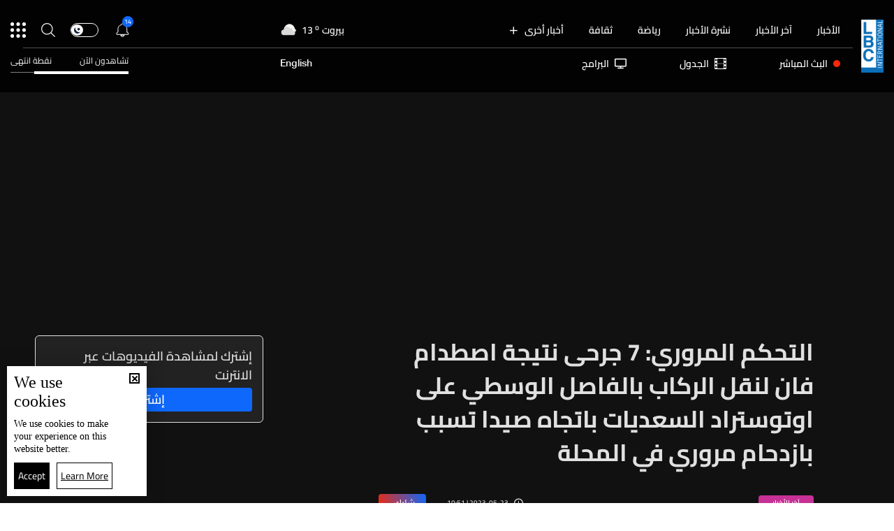

--- FILE ---
content_type: text/html; charset=utf-8
request_url: https://www.lbcgroup.tv/news/%D8%A2%D8%AE%D8%B1-%D8%A7%D9%84%D8%A3%D8%AE%D8%A8%D8%A7%D8%B1/704586/%D8%A7%D9%84%D8%AA%D8%AD%D9%83%D9%85-%D8%A7%D9%84%D9%85%D8%B1%D9%88%D8%B1%D9%8A-7-%D8%AC%D8%B1%D8%AD%D9%89-%D9%86%D8%AA%D9%8A%D8%AC%D8%A9-%D8%A7%D8%B5%D8%B7%D8%AF%D8%A7%D9%85-%D9%81%D8%A7%D9%86-%D9%84%D9%86%D9%82%D9%84-%D8%A7%D9%84%D8%B1%D9%83%D8%A7%D8%A8/ar
body_size: 63211
content:
<!DOCTYPE html>

<html xmlns="http://www.w3.org/1999/xhtml" lang="ar">
<head><meta charset="utf-8" /><meta http-equiv="Content-Type" content="text/html; charset=utf-8" /><title>
	التحكم المروري: 7 جرحى نتيجة اصطدام فان لنقل الركاب بالفاصل الوسطي على اوتوستراد السعديات باتجاه صيدا تسبب بازدحام مروري في المحلة - Lebanon News
</title><meta name="description" content="| Lebanon News" /><meta name="keywords" content="news , lbci , أخبار" /><meta name="apple-mobile-web-app-capable" content="yes" /><meta name="apple-mobile-web-app-status-bar-style" content="black" /><meta name="format-detection" content="telephone=yes" /><meta name="viewport" content="width=device-width, initial-scale=1" /><meta name="robots" content="max-image-preview:large" /><meta property="fb:pages" content="125165427541688" />
<script type="application/ld+json">
                                    {"@context":"https://schema.org",
                            "@type":"NewsArticle",
                            "headline": "التحكم المروري: 7 جرحى نتيجة اصطدام فان لنقل الركاب بالفاصل الوسطي على اوتوستراد السعديات باتجاه صيدا تسبب بازدحام مروري في المحلة",
                            "image": [
                                        "https://www.lbcgroup.tv/uploadImages/documentimages/Default-P-Cat-17-638121381061346077.png"
                                        ],
                            "datePublished": "2023-05-23T15:51:20+00:00","isAccessibleForFree": "true","publisher":
                              {
                                "name": "LBCI Lebanon",
                                "url": "https://www.lbcgroup.tv"
                              } , "mainEntityOfPage": [{
                                        "@type": "WebPage",
                                        "@id": "https://www.lbcgroup.tv/news/latest-news/704586/%D8%A7%D9%84%D8%AA%D8%AD%D9%83%D9%85-%D8%A7%D9%84%D9%85%D8%B1%D9%88%D8%B1%D9%8A-7-%D8%AC%D8%B1%D8%AD%D9%89-%D9%86%D8%AA%D9%8A%D8%AC%D8%A9-%D8%A7%D8%B5%D8%B7%D8%AF%D8%A7%D9%85-%D9%81%D8%A7%D9%86-%D9%84%D9%86%D9%82%D9%84-%D8%A7%D9%84%D8%B1%D9%83%D8%A7%D8%A8-%D8%A8%D8%A7%D9%84%D9%81%D8%A7%D8%B5%D9%84-%D8%A7%D9%84%D9%88%D8%B3%D8%B7%D9%8A-%D8%B9%D9%84%D9%89/ar"
                                        }]}</script> <script type="application/ld+json">
                                    {
                                  "@context": "https://schema.org",
                                  "@type": "Organization",
                                  "url": "https://www.lbcgroup.tv",
                                  "logo": "https://www.lbcgroup.tv/images/LBCI-Logo02.png"
                               }                              
                            </script><meta id="ctl00_fbImageNearPostPlaceInMeta_fbTitle" property="og:title" content="التحكم المروري: 7 جرحى نتيجة اصطدام فان لنقل الركاب بالفاصل الوسطي على اوتوستراد السعديات باتجاه صيدا تسبب بازدحام مروري في المحلة"></meta>

<meta property="og:image" content="https://www.lbcgroup.tv/uploadImages/DocumentImages/Default-T-Cat-17-638121381061366072.png"/>
<meta id="ctl00_fbImageNearPostPlaceInMeta_imageAlt" property="og:image:alt" content="التحكم المروري: 7 جرحى نتيجة اصطدام فان لنقل الركاب بالفاصل الوسطي على اوتوستراد السعديات باتجاه صيدا تسبب بازدحام مروري في المحلة"></meta>
<meta property="og:site_name" content="LBCIV7">

<meta property="og:url" content="https://www.lbcgroup.tv/news/latest-news/704586/lbci-lebanon-articles/ar"/>
<meta property="og:type" content="article"/>

<meta property="fb:admins" content="730748664,100002441549169"/>
<meta property="fb:app_id" content="495608663938080" />
<meta property="fb:pages" content="119723014742773" />

<meta id="ctl00_fbImageNearPostPlaceInMeta_gplusTitle" itemprop="name" content="التحكم المروري: 7 جرحى نتيجة اصطدام فان لنقل الركاب بالفاصل الوسطي على اوتوستراد السعديات باتجاه صيدا تسبب بازدحام مروري في المحلة"></meta>

<meta itemprop="image" content="https://www.lbcgroup.tv/uploadImages/DocumentImages/Default-T-Cat-17-638121381061366072.png" />

<script>
    var varMetanearappid;
    varMetanearappid = '495608663938080'; 
</script>

 
<meta name="twitter:card" content="summary_large_image">
<meta name="twitter:site" content="@LBCI">
<meta name="twitter:creator" content="@LBCI">
<meta name="twitter:title" content="التحكم المروري: 7 جرحى نتيجة اصطدام فان لنقل الركاب بالفاصل الوسطي على اوتوستراد السعديات باتجاه صيدا تسبب بازدحام مروري في المحلة">
<meta name="twitter:description" content="">
<meta name="twitter:image:src" content="https://www.lbcgroup.tv/uploadImages/DocumentImages/Default-P-Cat-17-638121381061346077.png">
<meta name="twitter:image" content="https://www.lbcgroup.tv/uploadImages/DocumentImages/Default-P-Cat-17-638121381061346077.png">

<!-- Global site tag (gtag.js) - Google Analytics -->




<!-- Google tag (gtag.js) -->
<script async src="https://www.googletagmanager.com/gtag/js?id=UA-25907912-1"></script>
<script>
    window.dataLayer = window.dataLayer || [];
    function gtag() { dataLayer.push(arguments); }
    gtag('js', new Date());

    gtag('config', 'UA-25907912-1');
</script>




<!-- Facebook Pixel Code -->

<!-- End Facebook Pixel Code -->
<link id="Mainstylecss" href="https://www.lbcgroup.tv/TheWall/style/CommonStyle/v1.0/v1.0-IpadSize768/MainStyle.min.css?300" rel="stylesheet" type="text/css" />
<link id="boostrapcss" href="https://www.lbcgroup.tv/TheWall/style/Bootstrap/v4.1.1/v4.1.1-OriginalSize/ar/bootstrap.min.css?300" type="text/css" rel="stylesheet" />
<link id="stylecss" href="https://www.lbcgroup.tv/style/Style.min.css?300" rel="stylesheet" type="text/css" />
<link id="mastercss" href="https://www.lbcgroup.tv/style/ar/Master.min.css?300" rel="stylesheet" type="text/css" />
<link href="https://www.lbcgroup.tv/TheWall/style/ar/StaticStyle/v1.0/StaticStyle.min.css?300" rel="stylesheet" type="text/css" />
<link href="https://www.lbcgroup.tv/TheWall/style/ionicons/v4.1.2/ionicons.min.css?300" type="text/css" rel="stylesheet" />
<link id="stylecss" href="https://www.lbcgroup.tv/style/ar/SharkTank.css?300" rel="stylesheet" type="text/css" />

<link rel="shortcut icon" href="/Favicon.ico" />


<script async='async' src='https://www.googletagservices.com/tag/js/gpt.js'></script>
<script>
var googletag = googletag || {};
googletag.cmd = googletag.cmd || [];
</script>




<link href='https://www.lbcgroup.tv/TheWall/Helpers/TempusDominus/v5.1.2/Style/DateTimePicker.min.css?300' type='text/css' rel='stylesheet' /><link href='https://www.lbcgroup.tv/TheWall/style/Swiper/v4.3.3/swiper.min.css?v=' rel='stylesheet' type='text/css' /><link id="articlecss" href="https://www.lbcgroup.tv/style/ar/ArticleDetails.min.css?300" rel="stylesheet" type="text/css" /><link href='https://www.lbcgroup.tv/TheWall/Helpers/lightgallery/css/lightgallery.min.css?300' rel='stylesheet' type='text/css' /><link href='https://www.lbcgroup.tv/TheWall/Style/flickity/v2.1.2/flickity.min.css?v=' rel='stylesheet' type='text/css' /><link href='https://www.lbcgroup.tv/TheWall/style/mCustomScrollbar/v2.1/CustomScrollbarOld.min.css?v=300' rel='stylesheet' type='text/css' /><link href='https://www.lbcgroup.tv/uploadImages/GlobalScriptsAndCssFiles/ar/GSC-F-1-637985691910171787.css?300' rel='stylesheet' type='text/css' /><script type='text/javascript'>
(function(w,d,s,l,i){w[l]=w[l]||[];w[l].push({'gtm.start':
new Date().getTime(),event:'gtm.js'});var f=d.getElementsByTagName(s)[0],
j=d.createElement(s),dl=l!='dataLayer'?'&l='+l:'';j.async=true;j.src=
'https://www.googletagmanager.com/gtm.js?id='+i+dl;f.parentNode.insertBefore(j,f);
})(window,document,'script','dataLayer','GTM-T8HDVFB');

</script>    <script type="application/ld+json">
    {
      "@context" : "https://schema.org",
      "@type" : "WebSite",
      "name" : "LBCI",
      "url" : "https://www.lbcgroup.tv/"
    }
  </script><script async src="//get.optad360.io/sf/d8ccc5d5-a57d-4a7a-865c-1cee4ddda857/plugin.min.js"></script><link href ='https://www.lbcgroup.tv/TheWall/style/PhotoSwipePlugin/photoswipe.min.css?300' rel='stylesheet' type='text/css' /><link href ='https://www.lbcgroup.tv/TheWall/style/PhotoSwipePlugin/default-skin.min.css?300' rel='stylesheet' type='text/css' /><link href ='https://www.lbcgroup.tv/TheWall/style/PhotoSwipePlugin/photoswipe.min.css?300' rel='stylesheet' type='text/css' /><link href ='https://www.lbcgroup.tv/TheWall/style/PhotoSwipePlugin/default-skin.min.css?300' rel='stylesheet' type='text/css' /><style type="text/css">body{ background-color: #FFFFFF; }</style><script async src="https://securepubads.g.doubleclick.net/tag/js/gpt.js"></script>
<script>
  window.googletag = window.googletag || {cmd: []};
  googletag.cmd.push(function() {
    googletag.defineSlot('/22102825221/ARTICLES/Articles_LB_1', [[320, 100], [970, 250], [728, 90]], 'div-gpt-ad-1673035243418-00').setTargeting('Category', ['news-']).setTargeting('LANG', ['ar']).addService(googletag.pubads());
    googletag.pubads().enableSingleRequest();
    googletag.pubads().collapseEmptyDivs();
    googletag.enableServices();
  });
</script>
<link rel="canonical" id="myCanonical" href="https://www.lbcgroup.tv/news/latest-news/704586/%D8%A7%D9%84%D8%AA%D8%AD%D9%83%D9%85-%D8%A7%D9%84%D9%85%D8%B1%D9%88%D8%B1%D9%8A-7-%D8%AC%D8%B1%D8%AD%D9%89-%D9%86%D8%AA%D9%8A%D8%AC%D8%A9-%D8%A7%D8%B5%D8%B7%D8%AF%D8%A7%D9%85-%D9%81%D8%A7%D9%86-%D9%84%D9%86%D9%82%D9%84-%D8%A7%D9%84%D8%B1%D9%83%D8%A7%D8%A8-%D8%A8%D8%A7%D9%84%D9%81%D8%A7%D8%B5%D9%84-%D8%A7%D9%84%D9%88%D8%B3%D8%B7%D9%8A-%D8%B9%D9%84%D9%89/ar" /><script async src="https://securepubads.g.doubleclick.net/tag/js/gpt.js"></script>
<script>
  window.googletag = window.googletag || {cmd: []};
  googletag.cmd.push(function() {
    googletag.defineSlot('/22102825221/ARTICLES/Articles_MPU', [[300, 250], [300, 600]], 'div-gpt-ad-1673275381503-00').setTargeting('Category', ['news-']).setTargeting('LANG', ['ar']).addService(googletag.pubads());
    googletag.pubads().enableSingleRequest();
    googletag.pubads().collapseEmptyDivs();
    googletag.enableServices();
  });
</script>
<script async src="https://securepubads.g.doubleclick.net/tag/js/gpt.js"></script>
<script>
  window.googletag = window.googletag || {cmd: []};
  googletag.cmd.push(function() {
    googletag.defineSlot('/22102825221/ARTICLES/Articles_LB_2', [[320, 100], [970, 250], [728, 90]], 'div-gpt-ad-1673275406408-00').setTargeting('Category', ['news-']).setTargeting('LANG', ['ar']).addService(googletag.pubads());
    googletag.pubads().enableSingleRequest();
    googletag.pubads().collapseEmptyDivs();
    googletag.enableServices();
  });
</script>
</head>

<body id="ctl00_WBody" class="MyMainBody BodyRemoveScroll" dir="rtl">
<form method="post" action="./ar" id="aspnetForm">
<div class="aspNetHidden">
<input type="hidden" name="__EVENTTARGET" id="__EVENTTARGET" value="" />
<input type="hidden" name="__EVENTARGUMENT" id="__EVENTARGUMENT" value="" />
<input type="hidden" name="__VIEWSTATE" id="__VIEWSTATE" value="/[base64]/[base64]/[base64]/[base64]/[base64]/[base64]/[base64]/[base64]/[base64]/Yp9mFINmB2KfZhiDZhNmG2YLZhCDYp9mE2LHZg9in2Kgg2KjYp9mE2YHYp9i12YQg2KfZhNmI2LPYt9mKINi52YTZiSDYp9mI2KrZiNiz2KrYsdin2K8g2KfZhNiz2LnYr9mK2KfYqiDYqNin2KrYrNin2Ycg2LXZitiv2Kcg2KrYs9io2Kgg2KjYp9iy2K/[base64]/dj0nIHJlbD0nc3R5bGVzaGVldCcgdHlwZT0ndGV4dC9jc3MnIC8+PGxpbmsgaWQ9ImFydGljbGVjc3MiIGhyZWY9Imh0dHBzOi8vd3d3LmxiY2dyb3VwLnR2L3N0eWxlL2FyL0FydGljbGVEZXRhaWxzLm1pbi5jc3M/[base64]/JyZsPScrbDonJztqLmFzeW5jPXRydWU7ai5zcmM9CidodHRwczovL3d3dy5nb29nbGV0YWdtYW5hZ2VyLmNvbS9ndG0uanM/[base64]/MzAwJyByZWw9J3N0eWxlc2hlZXQnIHR5cGU9J3RleHQvY3NzJyAvPjxsaW5rIGhyZWYgPSdodHRwczovL3d3dy5sYmNncm91cC50di9UaGVXYWxsL3N0eWxlL1Bob3RvU3dpcGVQbHVnaW4vZGVmYXVsdC1za2luLm1pbi5jc3M/[base64]/[base64]/[base64]/Ytdit2Kkt2YjYqti62LDZitipL2FyE9i12K3YqSDZiNiq2LrYsNmK2KlkAgsPZBYCZg8VAzBoZWFkZXItbmF2LWl0ZW0gdGV4dC10aXRsZS04IG1haW5fY2F0IG1haW5fY2F0MTEpL2luZm9ncmFwaGljcy9jYXRlZ29yeS8yNS/Yp9mC2KrYtdin2K8vYXIM2KfZgtiq2LXYp9ivZAIMD2QWAmYPFQMwaGVhZGVyLW5hdi1pdGVtIHRleHQtdGl0bGUtOCBtYWluX2NhdCBtYWluX2NhdDEyJS9uZXdzL2NhdGVnb3J5LzEyMy/[base64]/ZiNmE2YrYqWQCEA9kFgJmDxUDMGhlYWRlci1uYXYtaXRlbSB0ZXh0LXRpdGxlLTggbWFpbl9jYXQgbWFpbl9jYXQxNigvbmV3cy9jYXRlZ29yeS81NS/[base64]/Yrtio2LEg2YPYp9iw2KhkAhMPZBYCZg8VAzBoZWFkZXItbmF2LWl0ZW0gdGV4dC10aXRsZS04IG1haW5fY2F0IG1haW5fY2F0MTklL25ld3MvY2F0ZWdvcnkvNS/Ytdit2YEt2KfZhNmK2YjZhS9hchHYtdit2YEg2KfZhNmK2YjZhWQCAw8WAh8YAhQWKGYPZBYCZg8VAyIvc3BvcnRzL2NhdGVnb3J5LzEwNy/[base64]/[base64]/[base64]/[base64]/[base64]/Yp9mC2KrYtdin2K8vYXJOY29sLXhzLTMgY29sLTMgaGVhZGVyLXN1Ym1lbnUtaXRlbSB0ZXh0LXRpdGxlLTIyIEFuaW1hdGVNZSBtb3JlX2NhdCBtb3JlX2NhdDExDNin2YLYqti12KfYr2QCDA9kFgJmDxUDJS9uZXdzL2NhdGVnb3J5LzEyMy/[base64]/[base64]/[base64]/[base64]/[base64]/[base64]/[base64]/[base64]/[base64]/[base64]/[base64]/Yp9mFINmB2KfZhiDZhNmG2YLZhCDYp9mE2LHZg9in2Kgg2KjYp9mE2YHYp9i12YQg2KfZhNmI2LPYt9mKINi52YTZiSDYp9mI2KrZiNiz2KrYsdin2K8g2KfZhNiz2LnYr9mK2KfYqiDYqNin2KrYrNin2Ycg2LXZitiv2Kcg2KrYs9io2Kgg2KjYp9iy2K/[base64]/[base64]/[base64]/[base64]/[base64]/[base64]/[base64]/Yp9mFINmB2KfZhiDZhNmG2YLZhCDYp9mE2LHZg9in2Kgg2KjYp9mE2YHYp9i12YQg2KfZhNmI2LPYt9mKINi52YTZiSDYp9mI2KrZiNiz2KrYsdin2K8g2KfZhNiz2LnYr9mK2KfYqiDYqNin2KrYrNin2Ycg2LXZitiv2Kcg2KrYs9io2Kgg2KjYp9iy2K/[base64]/[base64]/Yp9i12LfYr9in2YUvYXIM2KfYtdi32K/Yp9mFZAIDD2QWAmYPFQIXL3NlYXJjaC/Yp9mE2LHZg9in2KgvYXIM2KfZhNix2YPYp9ioZAIED2QWAmYPFQIZL3NlYXJjaC/[base64]/YqNin2KrYrNin2YcvYXIM2KjYp9iq2KzYp9mHZAIJD2QWAmYPFQIZL3NlYXJjaC/YqNin2LLYr9it2KfZhS9hcg7YqNin2LLYr9it2KfZhWQCCg9kFgJmDxUCFS9zZWFyY2gv2YXYsdmI2LHZii9hcgrZhdix2YjYsdmKZAILD2QWAmYPFQIXL3NlYXJjaC/[base64]/Yp9mE2KjZitiqLdin2YTYo9io2YrYti3Yp9mE2YjZhNin2YrYp9iqLdin2YTZhdiq2K3Yr9ipLdiq2KzZhdmR2K8t2KXYrNix2KfYodin2Kot2KrYo9i02YrYsdin2Kot2KfZhNmH2KzYsdipLdmF2YYtNzUt2K/ZiNmE2KkvYXIfSAUpL25ld3MvY2F0ZWdvcnkvNi/Yo9iu2KjYp9ixLdiv2YjZhNmK2KkvYXIfagULYXJ0aWNsZXRleHQfawcAAAAAAAAAAB9bZR9sBQcjZmY1NzZmH20FFdij2K7YqNin2LEg2K/ZiNmE2YrYqR9uBQUxMToyMR9vBQMzMiUfFgV/[base64]/[base64]/Ysdiz2KfZhNipLdmF2KTZhNmF2Kkt2YjZhdi02KfZh9ivLdmF2K7ZitmB2Kkt2LfZgdmE2Kkt2KrZj9ix2YPYqi3ZiNit2K/Zh9inLdi52KfZhdmL2Kct2YPYp9mF2YTZi9inLdiv2KfYrtmELdmF2YbYstmELdmC2LDYsS3ZhS9hch9IBSEvbmV3cy9jYXRlZ29yeS8yOS/[base64]/[base64]/[base64]/[base64]/[base64]/[base64]/[base64]/[base64]/[base64]/[base64]/[base64]/[base64]/[base64]/[base64]/[base64]/[base64]/[base64]/[base64]/Zg9ix2KfZhdmKLdmG2KrYsdmDLdin2YTZgtix2KfYsS3ZhNin2K/Yp9ix2KfYqi3Yp9mE2YXYr9in2LHYsy3ZhNis2YfYqS3YpdmC2YHYp9mELdmF2KTYs9iz2KfYqtmH2YUt2KPZiC3Ypdio2YLYp9im2YfYpy3ZgtmK2K8t2KcvYXIfdwIBH20FFdij2K7YqNin2LEg2YTYqNmG2KfZhh+FBwAAAAAAAPA/[base64]/[base64]/[base64]/[base64]/Ysdiz2KfZhNipLdmF2YYt2KrZhC3Yo9io2YrYqC3YpdmE2Ykt2KjZitix2YjYqi3Zh9iw2Kct2YXYpy3Yqti22YXZhtiq2YcvYXIfdwIBH20FJNiq2YLYp9ix2YrYsSDZhti02LHYqSDYp9mE2KfYrtio2KfYsR+FBwAAAAAAAPA/[base64]/Yutin2K/YsdiqLdmI2YTZhS3Yqti52Y/Yry3ZgtmI2Ykt2KfZhNij2YXZhi3Yqti52YXZkdmFLdi12YjYsdipLdmF2YHZgtmI2K/[base64]/Zitiq2LHYp9is2Lkt2KfZhNmF2YbYrtmB2LYt2KfZhNis2YjZii3Yp9mE2YrZiNmFLdmI2YrZhtmD2YHYpi3Zg9mE2YrYpy3Yp9mE2K7ZhdmK2LMvYXIfdwIBH20FEtit2KfZhCDYp9mE2LfZgtizIB+FBwAAAAAAAPA/[base64]/[base64]/ZitipL2FyH3cCAR9tBQ/[base64]/ZitipINmI2KfZhdmK2LHZg9inKSAg2LnZhNmJINin2YYg2YrZg9mI2YYg2YfZhtin2YMg2KfYrNiq2YXYp9i5INiq2K3YttmK2LHZiiDYqNin2YTYr9mI2K3YqSDZhdmG2KrYtdmBINin2YTYtNmH2LEg2KfZhNmF2YLYqNmEINiq2YXZh9mK2K/[base64]/[base64]/[base64]/[base64]/[base64]/[base64]/[base64]/YsNin2YPYsdipLdin2YTYudin2YTZhS3ZhNmE2KPZiNmG2YrYs9mD2YgvYXIq2LDYp9mD2LHYqSDYp9mE2LnYp9mE2YUg2YTZhNij2YjZhtmK2LPZg9mIZAIED2QWAmYPFQIqL3NlYXJjaC/Yp9mE2LnYp9mE2YUt2YTZhNij2YjZhtmK2LPZg9mIL2FyH9in2YTYudin2YTZhSDZhNmE2KPZiNmG2YrYs9mD2YhkAgUPZBYCZg8VAicvc2VhcmNoL9i32LHZitmCLdi22YfYsS3Yp9mE2KjZitiv2LEvYXIc2LfYsdmK2YIg2LbZh9ixINin2YTYqNmK2K/[base64]/Ytdit2Kkt2YjYqti62LDZitipL2FyJyBjbGFzcz0naXRlbS1mb290ZXItbGluayBkLWlubGluZS1ibG9jayc+E9i12K3YqSDZiNiq2LrYsNmK2KkEPC9hPgBkAgMPZBYCZg8VBQBcPGEgaHJlZj0nL2luZm9ncmFwaGljcy9jYXRlZ29yeS8yNS/[base64]/[base64]/YsdmK2KfYttipL2FyJyBjbGFzcz0naXRlbS1mb290ZXItbGluayBkLWlubGluZS1ibG9jayc+C9ix2YrYp9i22KkgBDwvYT4AZAIND2QWAmYPFQUAWDxhIGhyZWY9Jy9uZXdzL2NhdGVnb3J5LzEyMy/Yrtio2LEt2LnYp9is2YQvYXInIGNsYXNzPSdpdGVtLWZvb3Rlci1saW5rIGQtaW5saW5lLWJsb2NrJz4P2K7YqNixINi52KfYrNmEBDwvYT4AZAIOD2QWAmYPFQUAZzxhIGhyZWY9Jy9uZXdzL2NhdGVnb3J5LzEyOS/[base64]/[base64]/[base64]/[base64]/dj0zMDAnPjwvc2NyaXB0PjxzY3JpcHQgdHlwZT0ndGV4dC9qYXZhc2NyaXB0JyBzcmM9J2h0dHBzOi8vd3d3LmxiY2dyb3VwLnR2L1RoZVdhbGwvSGVscGVycy9UZW1wdXNEb21pbnVzL3Y1LjEuMi9Kcy9EYXRlVGltZVBpY2tlci5taW4uanM/[base64]/[base64]/[base64]/[base64]/dj0zMDAnPjwvc2NyaXB0PjxzY3JpcHQgdHlwZSA9ICd0ZXh0L2phdmFzY3JpcHQnIHNyYz0naHR0cHM6Ly93d3cubGJjZ3JvdXAudHYvVGhlV2FsbC9qcy9QaG90b1N3aXBlUGx1Z2luL3Bob3Rvc3dpcGUtdWktZGVmYXVsdC5taW4uanM/[base64]" />
</div>

<script type="text/javascript">
//<![CDATA[
var theForm = document.forms['aspnetForm'];
if (!theForm) {
    theForm = document.aspnetForm;
}
function __doPostBack(eventTarget, eventArgument) {
    if (!theForm.onsubmit || (theForm.onsubmit() != false)) {
        theForm.__EVENTTARGET.value = eventTarget;
        theForm.__EVENTARGUMENT.value = eventArgument;
        theForm.submit();
    }
}
//]]>
</script>


<script src="/WebResource.axd?d=Vx-qtyOKILUzJRsxmdtumx2NMwJ6wPsgKRopyQFhNHf9d_m-JcKeiuFW9Pd55L_kLLpaZ46-0bQLZlosxY6JJx8ikr-VoHYnMq7rUinOWwc1&amp;t=638628207619783110" type="text/javascript"></script>


<script src="/ScriptResource.axd?d=bEbvDCMOieTg1tfOSlhbDt2Zbi4ZjIlwas2bBo7vqRmpTKqdlR-HJ5nXJZo4GiwEF9tiQDF4Z6wSGzNwQ0IUmndxvKv9S5KWLGZZhov8f-ECUBfon-VE09Jgf1Gq19yLBrQZ7VeJut0mAMo-l-N8Edu9YdPAr5PfCPFfgEcNHAI1&amp;t=2a9d95e3" type="text/javascript"></script>
<script src="/ScriptResource.axd?d=YJiGZE5KQJ6M-sd4dS0Q3BDXCamLuH6cqHL6sg4RJgoUk-JW6V-A3HqG-kU69S1731F93MKidHAevIr7UEaRB6r0hzG3hFfclR4V7v0PwmEXSZLjDRfz43L02eAw7njgteHbCAGT0A2jSognwoG80mC5ZYzEvk9eUzAW0CsanU82CxpQUUVTdn72Rc1MpsGj0&amp;t=2a9d95e3" type="text/javascript"></script>
<script src="../../../../webservices/Service.asmx/js" type="text/javascript"></script>




<input name="ctl00$DarkMode" type="checkbox" id="DarkMode" class="dark-mode-checkbox hideMe" />
<input name="ctl00$ThemeModeForced" type="hidden" id="ctl00_ThemeModeForced" class="dark-mode-forced" value="0" />
<script>
const checkbox = document.querySelector('.dark-mode-checkbox');
const themeModeForced = document.querySelector('.dark-mode-forced');
    const theme = localStorage.getItem('theme');

if (themeModeForced.value === "0") {
if (theme && theme === "light") {
checkbox.checked = false;
} else {
checkbox.checked = true;
}
}

checkbox.addEventListener('change', (event) => {
if (event.currentTarget.checked) {
localStorage.setItem("theme", "dark");
} else {
localStorage.setItem("theme", "light");
}
});
</script>
<div id="ctl00_AllContent" class="body-container">
<script type="text/javascript">
var sAppPath = "/";
var sPicPath = "https://www.lbcgroup.tv/uploadImages/";
var LanguageID = "1";
var fbLanguage = "ar_AR";
var sImageLangPath = "ar";
var LanguageDirection = "right";
var LanguageDirectionInv = "left";
var IsArabic = "right";
var fbAppID = "495608663938080";
var fbScrt = "170741d256751cbeb41092179da949a9";
var captchKey = "6LeJLuIhAAAAAN4kXU2m7Rp5Zz9lQlFUld2eQzze";
var sWebsiteDname = "https://www.lbcgroup.tv";
var thewallJsURL = "https://www.lbcgroup.tv/TheWall";
var jsVersion = "300";
</script>
<iframe src="https://www.googletagmanager.com/ns.html?id=GTM-T8HDVFB"
height="0" width="0" style="display:none;visibility:hidden"></iframe>
<script src="https://www.lbcgroup.tv/TheWall/js/JqueryMain/v2.2.3/jquery-2.2.3.min.js?v=300" type="text/javascript"></script>
<script src="https://www.lbcgroup.tv/TheWall/js/JqueryMain/v2.2.3/jquery-migrate-1.3.0.min.js?v=300" type="text/javascript"></script>
<input type="hidden" class="HiddenHandlerURL" value="/Handler/Sharrre.ashx" />
<input type="hidden" class="sAppPath" value="/" />
<input type="hidden" value="https://www.lbcgroup.tv/news/%D8%A2%D8%AE%D8%B1-%D8%A7%D9%84%D8%A3%D8%AE%D8%A8%D8%A7%D8%B1/704586/%D8%A7%D9%84%D8%AA%D8%AD%D9%83%D9%85-%D8%A7%D9%84%D9%85%D8%B1%D9%88%D8%B1%D9%8A-7-%D8%AC%D8%B1%D8%AD%D9%89-%D9%86%D8%AA%D9%8A%D8%AC%D8%A9-%D8%A7%D8%B5%D8%B7%D8%AF%D8%A7%D9%85-%D9%81%D8%A7%D9%86-%D9%84%D9%86%D9%82%D9%84-%D8%A7%D9%84%D8%B1%D9%83%D8%A7%D8%A8/ar" class="HiddenPageURL" />


<input type="hidden" value="1" class="AutoLoadMoreOnMobile" />
<input type="hidden" value="1" class="AutoLoadMoreOnTable" />
<input type="hidden" value="3" class="HiddenAutoLoadMoreTimes" />

<input type="hidden" value="@LbciLebanon" class="HiddenTwitterSite" />

<script type="text/javascript">
//<![CDATA[
Sys.WebForms.PageRequestManager._initialize('ctl00$ScriptManager1', 'aspnetForm', ['tctl00$MasterMenu$UpdateNotifications','','tctl00$MasterMenu$UpdatePanel1','','tctl00$MainContent$CardsWithDateFilters78$ctl00',''], [], [], 90, 'ctl00');
//]]>
</script>


<div class="NormalDivContainer u-opacity1 u-relative">
<div class="ToastStyle toastStyleWithTheme Grad-007E6F-000000" onclick="CloseToast();">

<div style="height: 25px;"></div>
<div class="ToastContent">
</div>
<div style="height: 25px;"></div>
</div>
<div class="MenuOpenedOverlayScreen u-hide"></div>
<div id="ctl00_MainMenu" class="u-relative TheMainMEnu">





<header class="row m-0 header-container">

    <div class="header-body MyMainDiv1470 d-flex flex-row">
        
        <div class="header-logo-container d-flex d-xl-block align-items-center">
            <a href='/'>
                <img src="https://www.lbcgroup.tv/images/LBCI-Logo02.png" width="32" />
            </a>

            
        </div>

        <div class="header-body-container">
            
            <div class="header-body-up-container d-flex flex-row d-lg-hide d-md-hide d-sm-hide d-xs-hide">
                <div class="header-body-up-container-left-side h-100">
                    <div class="d-flex align-items-center h-100 justify-content-between">
                        <div class="d-flex align-items-center h-100">
                            <div class="header-nav-item header-nav-item-static text-title-8">
                                <a href="/news/ar">
                                    الأخبار
                                </a>
                            </div>
                            <div class="header-nav-item header-nav-item-static text-title-8">
                                <a href="/latest-news/ar">
                                    آخر الأخبار
                                </a>
                            </div>
                            <div class="header-nav-item header-nav-item-static text-title-8">
                                <a href="/watch/73843/نشرة-14-كانون-الثاني/ar" id="ctl00_MasterMenu_lnkBulletin">
                                    نشرة الأخبار
                                </a>
                            </div>
                            
                                    <div class='header-nav-item text-title-8 main_cat main_cat0'>
                                        <a href='/sports/category/107/رياضة/ar'>
                                            رياضة 
                                        </a>
                                    </div>
                                
                                    <div class='header-nav-item text-title-8 main_cat main_cat1'>
                                        <a href='/news/category/130/ثقافة/ar'>
                                            ثقافة
                                        </a>
                                    </div>
                                
                                    <div class='header-nav-item text-title-8 main_cat main_cat2'>
                                        <a href='/news/category/129/السياحة-في-لبنان/ar'>
                                            السياحة في لبنان
                                        </a>
                                    </div>
                                
                                    <div class='header-nav-item text-title-8 main_cat main_cat3'>
                                        <a href='/news/category/1/أخبار-لبنان/ar'>
                                            أخبار لبنان
                                        </a>
                                    </div>
                                
                                    <div class='header-nav-item text-title-8 main_cat main_cat4'>
                                        <a href='/news/category/65/تقارير-نشرة-الاخبار/ar'>
                                            تقارير نشرة الاخبار
                                        </a>
                                    </div>
                                
                                    <div class='header-nav-item text-title-8 main_cat main_cat5'>
                                        <a href='/news/category/3/أمن-وقضاء/ar'>
                                            أمن وقضاء
                                        </a>
                                    </div>
                                
                                    <div class='header-nav-item text-title-8 main_cat main_cat6'>
                                        <a href='/news/category/33/فنّ/ar'>
                                            فنّ
                                        </a>
                                    </div>
                                
                                    <div class='header-nav-item text-title-8 main_cat main_cat7'>
                                        <a href='/news/category/101/اخبار-البرامج/ar'>
                                            اخبار البرامج
                                        </a>
                                    </div>
                                
                                    <div class='header-nav-item text-title-8 main_cat main_cat8'>
                                        <a href='/news/category/27/حال-الطقس/ar'>
                                            حال الطقس 
                                        </a>
                                    </div>
                                
                                    <div class='header-nav-item text-title-8 main_cat main_cat9'>
                                        <a href='/news/category/29/منوعات/ar'>
                                            منوعات
                                        </a>
                                    </div>
                                
                                    <div class='header-nav-item text-title-8 main_cat main_cat10'>
                                        <a href='/news/category/24/صحة-وتغذية/ar'>
                                            صحة وتغذية
                                        </a>
                                    </div>
                                
                                    <div class='header-nav-item text-title-8 main_cat main_cat11'>
                                        <a href='/infographics/category/25/اقتصاد/ar'>
                                            اقتصاد
                                        </a>
                                    </div>
                                
                                    <div class='header-nav-item text-title-8 main_cat main_cat12'>
                                        <a href='/news/category/123/خبر-عاجل/ar'>
                                            خبر عاجل
                                        </a>
                                    </div>
                                
                                    <div class='header-nav-item text-title-8 main_cat main_cat13'>
                                        <a href='/news/category/49/علوم-وتكنولوجيا/ar'>
                                            علوم وتكنولوجيا
                                        </a>
                                    </div>
                                
                                    <div class='header-nav-item text-title-8 main_cat main_cat14'>
                                        <a href='/news/category/7/اسرار/ar'>
                                            اسرار
                                        </a>
                                    </div>
                                
                                    <div class='header-nav-item text-title-8 main_cat main_cat15'>
                                        <a href='/news/category/6/أخبار-دولية/ar'>
                                            أخبار دولية
                                        </a>
                                    </div>
                                
                                    <div class='header-nav-item text-title-8 main_cat main_cat16'>
                                        <a href='/news/category/55/موضة-وجمال/ar'>
                                            موضة وجمال
                                        </a>
                                    </div>
                                
                                    <div class='header-nav-item text-title-8 main_cat main_cat17'>
                                        <a href='/news/category/54/عالم-الطبخ/ar'>
                                            عالم الطبخ
                                        </a>
                                    </div>
                                
                                    <div class='header-nav-item text-title-8 main_cat main_cat18'>
                                        <a href='/news/category/88/خبر-كاذب/ar'>
                                            خبر كاذب
                                        </a>
                                    </div>
                                
                                    <div class='header-nav-item text-title-8 main_cat main_cat19'>
                                        <a href='/news/category/5/صحف-اليوم/ar'>
                                            صحف اليوم
                                        </a>
                                    </div>
                                
                            <div class="header-nav-item text-title-8 position-relative header-nav-item-loadmore">
                                <div class="d-inline-block align-middle padding-r-xs-10">
                                    أخبار أخرى
                                </div>
                                <i class="icon ion-md-add header-nav-item-loadmore-arrow"></i>
                                <div class="header-submenu-spacing"></div>

                                <div class="header-submenu-container">
                                    <div class="row m-0">
                                        
                                                <a href='/sports/category/107/رياضة/ar' class='col-xs-3 col-3 header-submenu-item text-title-22 AnimateMe more_cat more_cat0'>
                                                    رياضة 
                                                </a>
                                            
                                                <a href='/news/category/130/ثقافة/ar' class='col-xs-3 col-3 header-submenu-item text-title-22 AnimateMe more_cat more_cat1'>
                                                    ثقافة
                                                </a>
                                            
                                                <a href='/news/category/129/السياحة-في-لبنان/ar' class='col-xs-3 col-3 header-submenu-item text-title-22 AnimateMe more_cat more_cat2'>
                                                    السياحة في لبنان
                                                </a>
                                            
                                                <a href='/news/category/1/أخبار-لبنان/ar' class='col-xs-3 col-3 header-submenu-item text-title-22 AnimateMe more_cat more_cat3'>
                                                    أخبار لبنان
                                                </a>
                                            
                                                <a href='/news/category/65/تقارير-نشرة-الاخبار/ar' class='col-xs-3 col-3 header-submenu-item text-title-22 AnimateMe more_cat more_cat4'>
                                                    تقارير نشرة الاخبار
                                                </a>
                                            
                                                <a href='/news/category/3/أمن-وقضاء/ar' class='col-xs-3 col-3 header-submenu-item text-title-22 AnimateMe more_cat more_cat5'>
                                                    أمن وقضاء
                                                </a>
                                            
                                                <a href='/news/category/33/فنّ/ar' class='col-xs-3 col-3 header-submenu-item text-title-22 AnimateMe more_cat more_cat6'>
                                                    فنّ
                                                </a>
                                            
                                                <a href='/news/category/101/اخبار-البرامج/ar' class='col-xs-3 col-3 header-submenu-item text-title-22 AnimateMe more_cat more_cat7'>
                                                    اخبار البرامج
                                                </a>
                                            
                                                <a href='/news/category/27/حال-الطقس/ar' class='col-xs-3 col-3 header-submenu-item text-title-22 AnimateMe more_cat more_cat8'>
                                                    حال الطقس 
                                                </a>
                                            
                                                <a href='/news/category/29/منوعات/ar' class='col-xs-3 col-3 header-submenu-item text-title-22 AnimateMe more_cat more_cat9'>
                                                    منوعات
                                                </a>
                                            
                                                <a href='/news/category/24/صحة-وتغذية/ar' class='col-xs-3 col-3 header-submenu-item text-title-22 AnimateMe more_cat more_cat10'>
                                                    صحة وتغذية
                                                </a>
                                            
                                                <a href='/infographics/category/25/اقتصاد/ar' class='col-xs-3 col-3 header-submenu-item text-title-22 AnimateMe more_cat more_cat11'>
                                                    اقتصاد
                                                </a>
                                            
                                                <a href='/news/category/123/خبر-عاجل/ar' class='col-xs-3 col-3 header-submenu-item text-title-22 AnimateMe more_cat more_cat12'>
                                                    خبر عاجل
                                                </a>
                                            
                                                <a href='/news/category/49/علوم-وتكنولوجيا/ar' class='col-xs-3 col-3 header-submenu-item text-title-22 AnimateMe more_cat more_cat13'>
                                                    علوم وتكنولوجيا
                                                </a>
                                            
                                                <a href='/news/category/7/اسرار/ar' class='col-xs-3 col-3 header-submenu-item text-title-22 AnimateMe more_cat more_cat14'>
                                                    اسرار
                                                </a>
                                            
                                                <a href='/news/category/6/أخبار-دولية/ar' class='col-xs-3 col-3 header-submenu-item text-title-22 AnimateMe more_cat more_cat15'>
                                                    أخبار دولية
                                                </a>
                                            
                                                <a href='/news/category/55/موضة-وجمال/ar' class='col-xs-3 col-3 header-submenu-item text-title-22 AnimateMe more_cat more_cat16'>
                                                    موضة وجمال
                                                </a>
                                            
                                                <a href='/news/category/54/عالم-الطبخ/ar' class='col-xs-3 col-3 header-submenu-item text-title-22 AnimateMe more_cat more_cat17'>
                                                    عالم الطبخ
                                                </a>
                                            
                                                <a href='/news/category/88/خبر-كاذب/ar' class='col-xs-3 col-3 header-submenu-item text-title-22 AnimateMe more_cat more_cat18'>
                                                    خبر كاذب
                                                </a>
                                            
                                                <a href='/news/category/5/صحف-اليوم/ar' class='col-xs-3 col-3 header-submenu-item text-title-22 AnimateMe more_cat more_cat19'>
                                                    صحف اليوم
                                                </a>
                                            
                                    </div>
                                </div>

                            </div>
                        </div>
                        
                        <div id="ctl00_MasterMenu_HeaderWeatherAnimation1_Div1" class="u-inlineBlock valignM HideOnTablet weatherDivContainer u-AnimateMe">
    <div class="swiper-container weatherbar_swiper Weather_mainInfo">
        <div class="swiper-wrapper w-100">
            
                    <div class="d-flex justify-content-end align-items-center swiper-slide weatherbar_slide">
                        <div class="HeaderWeatherCity text-title-8 mr-1">
                            <a href="/weather-بيروت/1/ar">
                                <span id="ctl00_MasterMenu_HeaderWeatherAnimation1_rptWeatherCitiesNew_ctl00_rptlblWeatherCity">بيروت</span>
                            </a>
                        </div>
                        <div class="HeaderWeatherTemp text-title-8 mr-1">
                            <a href="/weather-بيروت/1/ar">
                                <span id="ctl00_MasterMenu_HeaderWeatherAnimation1_rptWeatherCitiesNew_ctl00_rptlblWeatherTemp">13</span>
                                <sup>o</sup>
                            </a>
                        </div>
                        <div class="DivHeaderWeatherImg">
                            <a href="/weather-بيروت/1/ar">
                                <img src='https://www.lbcgroup.tv/uploadImages/weatherstateimages/46mostlycloudy(Night).svg'
                                    class="HeaderWeatherImg" alt="LBCI" width="30" />
                            </a>
                        </div>
                    </div>
                
                    <div class="d-flex justify-content-end align-items-center swiper-slide weatherbar_slide">
                        <div class="HeaderWeatherCity text-title-8 mr-1">
                            <a href="/weather-البقاع/7/ar">
                                <span id="ctl00_MasterMenu_HeaderWeatherAnimation1_rptWeatherCitiesNew_ctl01_rptlblWeatherCity">البقاع</span>
                            </a>
                        </div>
                        <div class="HeaderWeatherTemp text-title-8 mr-1">
                            <a href="/weather-البقاع/7/ar">
                                <span id="ctl00_MasterMenu_HeaderWeatherAnimation1_rptWeatherCitiesNew_ctl01_rptlblWeatherTemp">4</span>
                                <sup>o</sup>
                            </a>
                        </div>
                        <div class="DivHeaderWeatherImg">
                            <a href="/weather-البقاع/7/ar">
                                <img src='https://www.lbcgroup.tv/uploadImages/weatherstateimages/46mostlycloudy(Night).svg'
                                    class="HeaderWeatherImg" alt="LBCI" width="30" />
                            </a>
                        </div>
                    </div>
                
                    <div class="d-flex justify-content-end align-items-center swiper-slide weatherbar_slide">
                        <div class="HeaderWeatherCity text-title-8 mr-1">
                            <a href="/weather-الجنوب/6/ar">
                                <span id="ctl00_MasterMenu_HeaderWeatherAnimation1_rptWeatherCitiesNew_ctl02_rptlblWeatherCity">الجنوب</span>
                            </a>
                        </div>
                        <div class="HeaderWeatherTemp text-title-8 mr-1">
                            <a href="/weather-الجنوب/6/ar">
                                <span id="ctl00_MasterMenu_HeaderWeatherAnimation1_rptWeatherCitiesNew_ctl02_rptlblWeatherTemp">13</span>
                                <sup>o</sup>
                            </a>
                        </div>
                        <div class="DivHeaderWeatherImg">
                            <a href="/weather-الجنوب/6/ar">
                                <img src='https://www.lbcgroup.tv/uploadImages/weatherstateimages/46mostlycloudy(Night).svg'
                                    class="HeaderWeatherImg" alt="LBCI" width="30" />
                            </a>
                        </div>
                    </div>
                
                    <div class="d-flex justify-content-end align-items-center swiper-slide weatherbar_slide">
                        <div class="HeaderWeatherCity text-title-8 mr-1">
                            <a href="/weather-الشمال/5/ar">
                                <span id="ctl00_MasterMenu_HeaderWeatherAnimation1_rptWeatherCitiesNew_ctl03_rptlblWeatherCity">الشمال</span>
                            </a>
                        </div>
                        <div class="HeaderWeatherTemp text-title-8 mr-1">
                            <a href="/weather-الشمال/5/ar">
                                <span id="ctl00_MasterMenu_HeaderWeatherAnimation1_rptWeatherCitiesNew_ctl03_rptlblWeatherTemp">12</span>
                                <sup>o</sup>
                            </a>
                        </div>
                        <div class="DivHeaderWeatherImg">
                            <a href="/weather-الشمال/5/ar">
                                <img src='https://www.lbcgroup.tv/uploadImages/weatherstateimages/46mostlycloudy(Night).svg'
                                    class="HeaderWeatherImg" alt="LBCI" width="30" />
                            </a>
                        </div>
                    </div>
                
                    <div class="d-flex justify-content-end align-items-center swiper-slide weatherbar_slide">
                        <div class="HeaderWeatherCity text-title-8 mr-1">
                            <a href="/weather-جبل-لبنان/2/ar">
                                <span id="ctl00_MasterMenu_HeaderWeatherAnimation1_rptWeatherCitiesNew_ctl04_rptlblWeatherCity">جبل لبنان</span>
                            </a>
                        </div>
                        <div class="HeaderWeatherTemp text-title-8 mr-1">
                            <a href="/weather-جبل-لبنان/2/ar">
                                <span id="ctl00_MasterMenu_HeaderWeatherAnimation1_rptWeatherCitiesNew_ctl04_rptlblWeatherTemp">8</span>
                                <sup>o</sup>
                            </a>
                        </div>
                        <div class="DivHeaderWeatherImg">
                            <a href="/weather-جبل-لبنان/2/ar">
                                <img src='https://www.lbcgroup.tv/uploadImages/weatherstateimages/46mostlycloudy(Night).svg'
                                    class="HeaderWeatherImg" alt="LBCI" width="30" />
                            </a>
                        </div>
                    </div>
                
                    <div class="d-flex justify-content-end align-items-center swiper-slide weatherbar_slide">
                        <div class="HeaderWeatherCity text-title-8 mr-1">
                            <a href="/weather-كسروان/4/ar">
                                <span id="ctl00_MasterMenu_HeaderWeatherAnimation1_rptWeatherCitiesNew_ctl05_rptlblWeatherCity">كسروان</span>
                            </a>
                        </div>
                        <div class="HeaderWeatherTemp text-title-8 mr-1">
                            <a href="/weather-كسروان/4/ar">
                                <span id="ctl00_MasterMenu_HeaderWeatherAnimation1_rptWeatherCitiesNew_ctl05_rptlblWeatherTemp">14</span>
                                <sup>o</sup>
                            </a>
                        </div>
                        <div class="DivHeaderWeatherImg">
                            <a href="/weather-كسروان/4/ar">
                                <img src='https://www.lbcgroup.tv/uploadImages/weatherstateimages/46mostlycloudy(Night).svg'
                                    class="HeaderWeatherImg" alt="LBCI" width="30" />
                            </a>
                        </div>
                    </div>
                
                    <div class="d-flex justify-content-end align-items-center swiper-slide weatherbar_slide">
                        <div class="HeaderWeatherCity text-title-8 mr-1">
                            <a href="/weather-متن/3/ar">
                                <span id="ctl00_MasterMenu_HeaderWeatherAnimation1_rptWeatherCitiesNew_ctl06_rptlblWeatherCity">متن</span>
                            </a>
                        </div>
                        <div class="HeaderWeatherTemp text-title-8 mr-1">
                            <a href="/weather-متن/3/ar">
                                <span id="ctl00_MasterMenu_HeaderWeatherAnimation1_rptWeatherCitiesNew_ctl06_rptlblWeatherTemp">14</span>
                                <sup>o</sup>
                            </a>
                        </div>
                        <div class="DivHeaderWeatherImg">
                            <a href="/weather-متن/3/ar">
                                <img src='https://www.lbcgroup.tv/uploadImages/weatherstateimages/46mostlycloudy(Night).svg'
                                    class="HeaderWeatherImg" alt="LBCI" width="30" />
                            </a>
                        </div>
                    </div>
                
        </div>
    </div>
</div>

                    </div>
                </div>

                <div class="header-body-up-container-right-side">
                    <div class="d-flex align-items-center justify-content-end h-100">

                        <div class="header-item-icon position-relative notification-container">
                            <img src="https://www.lbcgroup.tv/images/Header/bell_icon.svg" alt="Live" class="ShowNotifications c-pointer" />
                            <div class="NotificationsCount u-pointer">
                                <div id="ctl00_MasterMenu_UpdateNotifications">
	
                                        <div class="helvetica NotificationsCountNumber text-title text-title-7 ColorVFFFFFF">
                                            
                                        </div>
                                    
</div>
                            </div>

                            <div class="NotificationsDiv u-hide">
                                <div class="TopTriangle"></div>
                                <div class="NotificationsLoader u-hide">
                                    <div class="loader position-relative">
                                        <div class="loading-progress-overlay position-absolute">
                                            <div class="mastermenu-loader"></div>
                                        </div>
                                    </div>
                                </div>
                                <div class="NotificationsDivHeight">
                                    <div class="u-width100 floatL NotificationsDivPd"></div>
                                </div>
                            </div>

                        </div>
                        <div class="header-item-icon d-flex">
                            <label class="switch text-title-1" for="DarkMode">
                                <input type="checkbox" checked>
                                <span class="slider round"></span>
                            </label>
                        </div>
                        <img src="https://www.lbcgroup.tv/images/Header/search_icon.svg" alt="Live" class="searchautocomplete_opener c-pointer header-item-icon" width="20" />

                        

                        <img src="https://www.lbcgroup.tv/images/Header/burgermenuicon.svg" alt="Live" class="header-item-icon burger-menu-btn c-pointer" width="22" />
                    </div>
                </div>
            </div>

            
            <div class="header-body-up-bottom-sep d-lg-hide d-md-hide d-sm-hide d-xs-hide"></div>

            
            <div class="header-body-bottom-container d-flex flex-row d-lg-hide d-md-hide d-sm-hide d-xs-hide">
                <div class="header-body-bottom-container-left-side h-100">
                    <div class="d-flex align-items-center h-100 justify-content-between">
                        <div class="d-flex align-items-center h-100">
                            <div class="header-nav-item header-nav-item-live text-title-8 ">
                                <img src="https://www.lbcgroup.tv/images/Header/liveicon.svg" alt="Live" class="header-nav-item-icon" width="10" />
                                <div>
                                    البث المباشر
                                </div>
                                

<div class="header-submenu-spacing"></div>
<div class="header-nav-item-live-container ">

    <div class="d-flex flex-column">
        <div class="audio-container d-flex align-items-center">
            <div class="d-inline-block align-middle live-content-title">
                <a href="/live-watch/LBCI/video/ar" id="ctl00_MasterMenu_LiveActiveChannels_lnkVideo" class="u-hover80">
                    بالفيديو
                </a>
            </div>
            
                    <a href="/live-watch/LBCI/video/ar" id="ctl00_MasterMenu_LiveActiveChannels_rptVideo_ctl00_videoChannel" class="audio-items d-inline-block align-middle u-hover80 mr-2 p-0">
                        <img src='https://www.lbcgroup.tv/uploadImages/ProgramsImages/Channels-L-1-638617466395795752.png' alt='LBCI' />
                    </a>
                
                    <a href="/live-watch/LB2/video/ar" id="ctl00_MasterMenu_LiveActiveChannels_rptVideo_ctl01_videoChannel" class="audio-items d-inline-block align-middle u-hover80 mr-2 p-0">
                        <img src='https://www.lbcgroup.tv/uploadImages/ProgramsImages/Channels-L-9-636096172520776182.png' alt='LB2' />
                    </a>
                
        </div>

        <div class="audio-seperator"></div>

        <div class="video-container d-flex align-items-center">
            <div class="d-inline-block align-middle live-content-title">
                <a href="/live-watch/LBCI/audio/ar" id="ctl00_MasterMenu_LiveActiveChannels_lnkAudio" class="u-hover80">
                    بالصوت
                </a>
            </div>
            
                    <a href="/live-watch/LBCI/audio/ar" id="ctl00_MasterMenu_LiveActiveChannels_rptAudio_ctl00_audioChannel" class="video-items d-inline-block align-middle u-hover80 mr-2 p-0">
                        <img src='https://www.lbcgroup.tv/uploadImages/ProgramsImages/Channels-L-1-638617466395795752.png' alt='LBCI' />
                    </a>
                
                    <a href="/live-watch/LB2/audio/ar" id="ctl00_MasterMenu_LiveActiveChannels_rptAudio_ctl01_audioChannel" class="video-items d-inline-block align-middle u-hover80 mr-2 p-0">
                        <img src='https://www.lbcgroup.tv/uploadImages/ProgramsImages/Channels-L-9-636096172520776182.png' alt='LB2' />
                    </a>
                
        </div>
    </div>
</div>

                            </div>
                            <div class="header-nav-item header-nav-item-big-space text-title-8">
                                <a href='/schedule/ar'>
                                    <img src="https://www.lbcgroup.tv/images/Header/jadwalicon.svg" alt="Schedule" class="header-nav-item-icon" width="17" />
                                    الجدول
                                </a>
                            </div>
                            <div class="header-nav-item header-nav-item-big-space text-title-8">
                                <a href='/shows/ar'>
                                    <img src="https://www.lbcgroup.tv/images/Header/baramejicon.svg" alt="Shows" class="header-nav-item-icon" width="17" />
                                    البرامج
                                </a>
                            </div>
                            
                        </div>
                        <div class="d-flex align-items-center h-100">
                            

<div class="LanguageMainContainer u-table">





<a id="ctl00_MasterMenu_MasterLanguages_rptLanguage_ctl01_btnLAng" class="LangStylear u-animateMe language-nav-item text-title-8 " href="javascript:__doPostBack(&#39;ctl00$MasterMenu$MasterLanguages$rptLanguage$ctl01$btnLAng&#39;,&#39;&#39;)">English</a>



</div>

                        </div>

                    </div>
                </div>

                <div class="header-body-bottom-container-right-side">
                    <div id="ctl00_MasterMenu_ShowsDiv" class="show_current d-flex align-items-center justify-content-end h-100 text-title-2 pl-2 d-none">
                        <div class="show_current_inner position-relative">
                            <a href="/live/ar" id="ctl00_MasterMenu_hrefshowContainer" class="u-imgLink"></a>
                            <div class="d-flex align-items-center position-relative padding-b-xs-5">
                                <div>تشاهدون الآن</div>
                                <div class="padding-l-xs-40">
                                    <a href="/live/ar" id="ctl00_MasterMenu_hrefShow" class="">نقطة انتهى</a>
                                </div>
                            </div>
                            <div class="d-flex show_progress position-relative">
                                <div class="progress-not-filled"></div>
                                <div id="ctl00_MasterMenu_ProgressFilled" class="progress-filled" style="width:79.7222222222222%;"></div>
                            </div>
                        </div>
                    </div>
                </div>
            </div>

            
            <a href="/subscribe/ar" id="ctl00_MasterMenu_href_subscribe" class="btn-subscribe d-xl-hide">
                <span>
                    إشترك
                </span>
            </a>
            

            
            

            <div id="ctl00_MasterMenu_NoLoggedInMobile" class="text-title-3 padding-l-xs-20 menu-login-mobile">
                <a id="ctl00_MasterMenu_mastermenu_login_mobile" class="btn_menu_login" href="javascript:__doPostBack(&#39;ctl00$MasterMenu$mastermenu_login_mobile&#39;,&#39;&#39;)">
                    <img src='https://www.lbcgroup.tv/images/Header/username_icon.svg' alt="username" class="c-pointer" />
                </a>
            </div>



        </div>
    </div>

</header>


<nav class="row m-0 actionbar-container AnimateMe d-xl-hide">
    <div class="d-flex justify-content-evenly align-items-center w-100 d-none">
        <div class="actionbar-home-page">
            <div class="actionbar-nav-item text-title-7 c-pointer">
                <a href='/' class="d-inline-block align-middle">
                    <img src="https://www.lbcgroup.tv/images/Header/home_icon.svg" alt="home" class="actionbar-nav-item-icon m-auto" width="17" />
                    الرئيسية
                </a>
            </div>

        </div>
        <div class="actionbar-pipe actionbar-pipe-home-page d-none"></div>
        
        <div class="actionbar-pipe"></div>
        <div class="actionbar-nav-item notification-bottom text-title-7 position-relative notification-container">
            <img src="https://www.lbcgroup.tv/images/Header/bell_icon.svg" alt="Notifications" class="actionbar-nav-item-icon ShowNotifications c-pointer" width="17" />
            الاشعارات
            <div class="TopTriangle"></div>
            <div class="NotificationsCount u-pointer">
                <div id="ctl00_MasterMenu_UpdatePanel1">
	
                        <div class="helvetica NotificationsCountNumber text-title text-title-7 ColorVFFFFFF">
                            
                        </div>
                    
</div>
            </div>
        </div>
        <div class="actionbar-pipe actionbar-pipe-notification"></div>
        <div class="actionbar-nav-item text-title-7 header-nav-item-live">
            <div class="actionbar-nav-item-disk"></div>
            <img src="https://www.lbcgroup.tv/images/Header/liveicon.svg" alt="Live" class="actionbar-nav-item-icon push-up" width="13" />
            <div class="position-relative">البث المباشر</div>
            

<div class="header-submenu-spacing"></div>
<div class="header-nav-item-live-container ">

    <div class="d-flex flex-column">
        <div class="audio-container d-flex align-items-center">
            <div class="d-inline-block align-middle live-content-title">
                <a href="/live-watch/LBCI/video/ar" id="ctl00_MasterMenu_LiveActiveChannels1_lnkVideo" class="u-hover80">
                    بالفيديو
                </a>
            </div>
            
                    <a href="/live-watch/LBCI/video/ar" id="ctl00_MasterMenu_LiveActiveChannels1_rptVideo_ctl00_videoChannel" class="audio-items d-inline-block align-middle u-hover80 mr-2 p-0">
                        <img src='https://www.lbcgroup.tv/uploadImages/ProgramsImages/Channels-L-1-638617466395795752.png' alt='LBCI' />
                    </a>
                
                    <a href="/live-watch/LB2/video/ar" id="ctl00_MasterMenu_LiveActiveChannels1_rptVideo_ctl01_videoChannel" class="audio-items d-inline-block align-middle u-hover80 mr-2 p-0">
                        <img src='https://www.lbcgroup.tv/uploadImages/ProgramsImages/Channels-L-9-636096172520776182.png' alt='LB2' />
                    </a>
                
        </div>

        <div class="audio-seperator"></div>

        <div class="video-container d-flex align-items-center">
            <div class="d-inline-block align-middle live-content-title">
                <a href="/live-watch/LBCI/audio/ar" id="ctl00_MasterMenu_LiveActiveChannels1_lnkAudio" class="u-hover80">
                    بالصوت
                </a>
            </div>
            
                    <a href="/live-watch/LBCI/audio/ar" id="ctl00_MasterMenu_LiveActiveChannels1_rptAudio_ctl00_audioChannel" class="video-items d-inline-block align-middle u-hover80 mr-2 p-0">
                        <img src='https://www.lbcgroup.tv/uploadImages/ProgramsImages/Channels-L-1-638617466395795752.png' alt='LBCI' />
                    </a>
                
                    <a href="/live-watch/LB2/audio/ar" id="ctl00_MasterMenu_LiveActiveChannels1_rptAudio_ctl01_audioChannel" class="video-items d-inline-block align-middle u-hover80 mr-2 p-0">
                        <img src='https://www.lbcgroup.tv/uploadImages/ProgramsImages/Channels-L-9-636096172520776182.png' alt='LB2' />
                    </a>
                
        </div>
    </div>
</div>

        </div>
        <div class="actionbar-pipe"></div>
        <div class="actionbar-nav-item text-title-7">
            <a href='/shows/ar'>
                <img src="https://www.lbcgroup.tv/images/Header/baramejicon.svg" alt="Shows" class="actionbar-nav-item-icon" width="17" />
                البرامج      
            </a>
        </div>
        <div class="actionbar-pipe"></div>
        <div class="actionbar-nav-item text-title-7 c-pointer" onclick="$('.burger-menu-btn').click();">
            <img src="https://www.lbcgroup.tv/images/Header/burgermenuicon.svg" alt="Menu" class="actionbar-nav-item-icon" width="22" />
        </div>
    </div>
</nav>


<div class="burger-menu-container AnimateMe padding-t-xl-25 padding-t-lg-25 padding-t-md-25 padding-t-sm-30 padding-t-xs-30 padding-b-md-10 padding-b-xs-75">
    
    <div class="d-flex align-items-center justify-content-between close-btn-container position-relative padding-b-xl-30 padding-b-lg-30 padding-b-md-30 padding-b-sm-15 padding-b-xs-15 padding-l-xl-15 padding-l-lg-15 padding-l-md-15 padding-l-sm-15 padding-l-xs-15 padding-r-xl-15 padding-r-lg-15 padding-r-md-15 padding-r-sm-15 padding-r-xs-15">

        
        <div class="burger-menu-weather-container d-xl-hide d-lg-block d-md-block d-sm-block d-xs-block">
            <div class="d-flex align-items-center">
                <div id="ctl00_MasterMenu_HeaderWeatherAnimation_Div1" class="u-inlineBlock valignM HideOnTablet weatherDivContainer u-AnimateMe">
    <div class="swiper-container weatherbar_swiper Weather_mainInfo">
        <div class="swiper-wrapper w-100">
            
                    <div class="d-flex justify-content-end align-items-center swiper-slide weatherbar_slide">
                        <div class="HeaderWeatherCity text-title-8 mr-1">
                            <a href="/weather-بيروت/1/ar">
                                <span id="ctl00_MasterMenu_HeaderWeatherAnimation_rptWeatherCitiesNew_ctl00_rptlblWeatherCity">بيروت</span>
                            </a>
                        </div>
                        <div class="HeaderWeatherTemp text-title-8 mr-1">
                            <a href="/weather-بيروت/1/ar">
                                <span id="ctl00_MasterMenu_HeaderWeatherAnimation_rptWeatherCitiesNew_ctl00_rptlblWeatherTemp">13</span>
                                <sup>o</sup>
                            </a>
                        </div>
                        <div class="DivHeaderWeatherImg">
                            <a href="/weather-بيروت/1/ar">
                                <img src='https://www.lbcgroup.tv/uploadImages/weatherstateimages/46mostlycloudy(Night).svg'
                                    class="HeaderWeatherImg" alt="LBCI" width="30" />
                            </a>
                        </div>
                    </div>
                
                    <div class="d-flex justify-content-end align-items-center swiper-slide weatherbar_slide">
                        <div class="HeaderWeatherCity text-title-8 mr-1">
                            <a href="/weather-البقاع/7/ar">
                                <span id="ctl00_MasterMenu_HeaderWeatherAnimation_rptWeatherCitiesNew_ctl01_rptlblWeatherCity">البقاع</span>
                            </a>
                        </div>
                        <div class="HeaderWeatherTemp text-title-8 mr-1">
                            <a href="/weather-البقاع/7/ar">
                                <span id="ctl00_MasterMenu_HeaderWeatherAnimation_rptWeatherCitiesNew_ctl01_rptlblWeatherTemp">4</span>
                                <sup>o</sup>
                            </a>
                        </div>
                        <div class="DivHeaderWeatherImg">
                            <a href="/weather-البقاع/7/ar">
                                <img src='https://www.lbcgroup.tv/uploadImages/weatherstateimages/46mostlycloudy(Night).svg'
                                    class="HeaderWeatherImg" alt="LBCI" width="30" />
                            </a>
                        </div>
                    </div>
                
                    <div class="d-flex justify-content-end align-items-center swiper-slide weatherbar_slide">
                        <div class="HeaderWeatherCity text-title-8 mr-1">
                            <a href="/weather-الجنوب/6/ar">
                                <span id="ctl00_MasterMenu_HeaderWeatherAnimation_rptWeatherCitiesNew_ctl02_rptlblWeatherCity">الجنوب</span>
                            </a>
                        </div>
                        <div class="HeaderWeatherTemp text-title-8 mr-1">
                            <a href="/weather-الجنوب/6/ar">
                                <span id="ctl00_MasterMenu_HeaderWeatherAnimation_rptWeatherCitiesNew_ctl02_rptlblWeatherTemp">13</span>
                                <sup>o</sup>
                            </a>
                        </div>
                        <div class="DivHeaderWeatherImg">
                            <a href="/weather-الجنوب/6/ar">
                                <img src='https://www.lbcgroup.tv/uploadImages/weatherstateimages/46mostlycloudy(Night).svg'
                                    class="HeaderWeatherImg" alt="LBCI" width="30" />
                            </a>
                        </div>
                    </div>
                
                    <div class="d-flex justify-content-end align-items-center swiper-slide weatherbar_slide">
                        <div class="HeaderWeatherCity text-title-8 mr-1">
                            <a href="/weather-الشمال/5/ar">
                                <span id="ctl00_MasterMenu_HeaderWeatherAnimation_rptWeatherCitiesNew_ctl03_rptlblWeatherCity">الشمال</span>
                            </a>
                        </div>
                        <div class="HeaderWeatherTemp text-title-8 mr-1">
                            <a href="/weather-الشمال/5/ar">
                                <span id="ctl00_MasterMenu_HeaderWeatherAnimation_rptWeatherCitiesNew_ctl03_rptlblWeatherTemp">12</span>
                                <sup>o</sup>
                            </a>
                        </div>
                        <div class="DivHeaderWeatherImg">
                            <a href="/weather-الشمال/5/ar">
                                <img src='https://www.lbcgroup.tv/uploadImages/weatherstateimages/46mostlycloudy(Night).svg'
                                    class="HeaderWeatherImg" alt="LBCI" width="30" />
                            </a>
                        </div>
                    </div>
                
                    <div class="d-flex justify-content-end align-items-center swiper-slide weatherbar_slide">
                        <div class="HeaderWeatherCity text-title-8 mr-1">
                            <a href="/weather-جبل-لبنان/2/ar">
                                <span id="ctl00_MasterMenu_HeaderWeatherAnimation_rptWeatherCitiesNew_ctl04_rptlblWeatherCity">جبل لبنان</span>
                            </a>
                        </div>
                        <div class="HeaderWeatherTemp text-title-8 mr-1">
                            <a href="/weather-جبل-لبنان/2/ar">
                                <span id="ctl00_MasterMenu_HeaderWeatherAnimation_rptWeatherCitiesNew_ctl04_rptlblWeatherTemp">8</span>
                                <sup>o</sup>
                            </a>
                        </div>
                        <div class="DivHeaderWeatherImg">
                            <a href="/weather-جبل-لبنان/2/ar">
                                <img src='https://www.lbcgroup.tv/uploadImages/weatherstateimages/46mostlycloudy(Night).svg'
                                    class="HeaderWeatherImg" alt="LBCI" width="30" />
                            </a>
                        </div>
                    </div>
                
                    <div class="d-flex justify-content-end align-items-center swiper-slide weatherbar_slide">
                        <div class="HeaderWeatherCity text-title-8 mr-1">
                            <a href="/weather-كسروان/4/ar">
                                <span id="ctl00_MasterMenu_HeaderWeatherAnimation_rptWeatherCitiesNew_ctl05_rptlblWeatherCity">كسروان</span>
                            </a>
                        </div>
                        <div class="HeaderWeatherTemp text-title-8 mr-1">
                            <a href="/weather-كسروان/4/ar">
                                <span id="ctl00_MasterMenu_HeaderWeatherAnimation_rptWeatherCitiesNew_ctl05_rptlblWeatherTemp">14</span>
                                <sup>o</sup>
                            </a>
                        </div>
                        <div class="DivHeaderWeatherImg">
                            <a href="/weather-كسروان/4/ar">
                                <img src='https://www.lbcgroup.tv/uploadImages/weatherstateimages/46mostlycloudy(Night).svg'
                                    class="HeaderWeatherImg" alt="LBCI" width="30" />
                            </a>
                        </div>
                    </div>
                
                    <div class="d-flex justify-content-end align-items-center swiper-slide weatherbar_slide">
                        <div class="HeaderWeatherCity text-title-8 mr-1">
                            <a href="/weather-متن/3/ar">
                                <span id="ctl00_MasterMenu_HeaderWeatherAnimation_rptWeatherCitiesNew_ctl06_rptlblWeatherCity">متن</span>
                            </a>
                        </div>
                        <div class="HeaderWeatherTemp text-title-8 mr-1">
                            <a href="/weather-متن/3/ar">
                                <span id="ctl00_MasterMenu_HeaderWeatherAnimation_rptWeatherCitiesNew_ctl06_rptlblWeatherTemp">14</span>
                                <sup>o</sup>
                            </a>
                        </div>
                        <div class="DivHeaderWeatherImg">
                            <a href="/weather-متن/3/ar">
                                <img src='https://www.lbcgroup.tv/uploadImages/weatherstateimages/46mostlycloudy(Night).svg'
                                    class="HeaderWeatherImg" alt="LBCI" width="30" />
                            </a>
                        </div>
                    </div>
                
        </div>
    </div>
</div>


                
                <img src="https://www.lbcgroup.tv/images/Header/search_icon.svg" alt="Live" class="searchautocomplete_opener c-pointer header-item-icon" width="20" />
            </div>
        </div>
        <div class="d-lg-hide d-md-hide d-sm-hide d-xs-hide"></div>


        
        <img src='https://www.lbcgroup.tv/images/Header/Close.svg' alt="close" class="d-inline-block close-menu c-pointer" width="30" />
    </div>
    <div class="reserve-menu-height"></div>
    <div class="MyMainDiv1470 padding-l-md-15 padding-r-md-15 padding-l-xs-5 padding-r-xs-5 padding-b-md-10">

        <div class="row m-0 categories-container">
            <div class="col-lg-9 col-md-12 col-sm-12 col-xs-12 col-12 p-0">
                <div class="row m-0">
                    <div class="col-lg-6 col-md-6 col-sm-12 col-xs-12 col-12 padding-l-md-15 padding-r-xs-20 padding-l-xs-20">
                        <div class="w-100 padding-b-md-50 padding-b-xs-25">
                            <i class="icon ion-md-globe menu-globe d-inline-block align-middle"></i>
                            <div class="d-inline-block align-middle text-title-17 padding-l-xs-10">
                                <a href="/news/ar">
                                    الأخبار
                                </a>
                            </div>
                        </div>
                    </div>
                    <div class="col-lg-6 col-md-6 col-sm-12 col-xs-12 col-12 padding-r-md-15 padding-r-xs-20 padding-l-xs-20 d-lg-block d-md-block d-sm-none d-xs-none d-none">
                        <div class="w-100 padding-b-md-50 padding-b-xs-25 ">
                            <a href='/shows/ar'>
                                <img src='https://www.lbcgroup.tv/images/Header/baramejicon.svg' alt='LBCI' width="30" class="d-inline-block align-middle" />
                                <span class="d-inline-block align-middle text-title-17 padding-l-xs-10">
                                    البرامج
                                </span>
                            </a>
                        </div>
                    </div>
                </div>
            </div>
        </div>

        <div class="menu-content">
            <div class="row m-0 categories-container">
                <div class="col-lg-9 col-md-12 col-sm-12 col-xs-12 col-12 p-0">
                    <div class="row m-0">
                        
                        <div class="col-lg-6 col-md-6 col-sm-12 col-xs-12 col-12 padding-l-md-15 padding-r-xs-20 padding-l-xs-20 padding-b-md-0 padding-b-xs-80">
                            

                            
                            <div class="menu-category-container row m-0">
                                
                                
                                <div class="col-xs-6 col-6">
                                    <a href='#' class='item-footer-link d-inline-block'>نشرة الأخبار</a>
                                </div>

                                
                                        <div class="col-xs-6 col-6">
                                            <a href='/sports/category/107/رياضة/ar' class='item-footer-link d-inline-block'>
                                            رياضة 
                                            </a>
                                        </div>
                                    
                                        <div class="col-xs-6 col-6">
                                            <a href='/news/category/17/آخر-الأخبار/ar' class='item-footer-link d-inline-block'>
                                            آخر الأخبار
                                            </a>
                                        </div>
                                    
                                        <div class="col-xs-6 col-6">
                                            <a href='/news/category/130/ثقافة/ar' class='item-footer-link d-inline-block'>
                                            ثقافة
                                            </a>
                                        </div>
                                    
                                        <div class="col-xs-6 col-6">
                                            <a href='/news/category/129/السياحة-في-لبنان/ar' class='item-footer-link d-inline-block'>
                                            السياحة في لبنان
                                            </a>
                                        </div>
                                    
                                        <div class="col-xs-6 col-6">
                                            <a href='/news/category/1/أخبار-لبنان/ar' class='item-footer-link d-inline-block'>
                                            أخبار لبنان
                                            </a>
                                        </div>
                                    
                                        <div class="col-xs-6 col-6">
                                            <a href='/news/category/114/الفساد-في-لبنان/ar' class='item-footer-link d-inline-block'>
                                            الفساد في لبنان
                                            </a>
                                        </div>
                                    
                                        <div class="col-xs-6 col-6">
                                            <a href='/news/category/65/تقارير-نشرة-الاخبار/ar' class='item-footer-link d-inline-block'>
                                            تقارير نشرة الاخبار
                                            </a>
                                        </div>
                                    
                                        <div class="col-xs-6 col-6">
                                            <a href='/news/category/3/أمن-وقضاء/ar' class='item-footer-link d-inline-block'>
                                            أمن وقضاء
                                            </a>
                                        </div>
                                    
                                        <div class="col-xs-6 col-6">
                                            <a href='/news/category/33/فنّ/ar' class='item-footer-link d-inline-block'>
                                            فنّ
                                            </a>
                                        </div>
                                    
                                        <div class="col-xs-6 col-6">
                                            <a href='/news/category/105/فيروس-كورونا/ar' class='item-footer-link d-inline-block'>
                                            فيروس كورونا
                                            </a>
                                        </div>
                                    
                                        <div class="col-xs-6 col-6">
                                            <a href='/news/category/101/اخبار-البرامج/ar' class='item-footer-link d-inline-block'>
                                            اخبار البرامج
                                            </a>
                                        </div>
                                    
                                        <div class="col-xs-6 col-6">
                                            <a href='/news/category/16/رأي-حر/ar' class='item-footer-link d-inline-block'>
                                            رأي حر
                                            </a>
                                        </div>
                                    
                                        <div class="col-xs-6 col-6">
                                            <a href='/news/category/93/دعوى-القوات-ضد-بيار-الضاهر-والـ-lbci/ar' class='item-footer-link d-inline-block'>
                                            دعوى القوات ضد بيار الضاهر والـ LBCI
                                            </a>
                                        </div>
                                    
                                        <div class="col-xs-6 col-6">
                                            <a href='/news/category/27/حال-الطقس/ar' class='item-footer-link d-inline-block'>
                                            حال الطقس 
                                            </a>
                                        </div>
                                    
                                        <div class="col-xs-6 col-6">
                                            <a href='/news/category/29/منوعات/ar' class='item-footer-link d-inline-block'>
                                            منوعات
                                            </a>
                                        </div>
                                    
                                        <div class="col-xs-6 col-6">
                                            <a href='/news/category/24/صحة-وتغذية/ar' class='item-footer-link d-inline-block'>
                                            صحة وتغذية
                                            </a>
                                        </div>
                                    
                                        <div class="col-xs-6 col-6">
                                            <a href='/sports/category/18/رياضة/ar' class='item-footer-link d-inline-block'>
                                            رياضة
                                            </a>
                                        </div>
                                    
                                        <div class="col-xs-6 col-6">
                                            <a href='/infographics/category/25/اقتصاد/ar' class='item-footer-link d-inline-block'>
                                            اقتصاد
                                            </a>
                                        </div>
                                    
                                        <div class="col-xs-6 col-6">
                                            <a href='/news/category/123/خبر-عاجل/ar' class='item-footer-link d-inline-block'>
                                            خبر عاجل
                                            </a>
                                        </div>
                                    
                                        <div class="col-xs-6 col-6">
                                            <a href='/news/category/74/مقدمة-نشرة-الاخبار/ar' class='item-footer-link d-inline-block'>
                                            مقدمة نشرة الاخبار
                                            </a>
                                        </div>
                                    
                                        <div class="col-xs-6 col-6">
                                            <a href='/news/category/49/علوم-وتكنولوجيا/ar' class='item-footer-link d-inline-block'>
                                            علوم وتكنولوجيا
                                            </a>
                                        </div>
                                    
                                        <div class="col-xs-6 col-6">
                                            <a href='/news/category/7/اسرار/ar' class='item-footer-link d-inline-block'>
                                            اسرار
                                            </a>
                                        </div>
                                    
                                        <div class="col-xs-6 col-6">
                                            <a href='/news/category/6/أخبار-دولية/ar' class='item-footer-link d-inline-block'>
                                            أخبار دولية
                                            </a>
                                        </div>
                                    
                                        <div class="col-xs-6 col-6">
                                            <a href='/news/category/55/موضة-وجمال/ar' class='item-footer-link d-inline-block'>
                                            موضة وجمال
                                            </a>
                                        </div>
                                    
                                        <div class="col-xs-6 col-6">
                                            <a href='/news/category/54/عالم-الطبخ/ar' class='item-footer-link d-inline-block'>
                                            عالم الطبخ
                                            </a>
                                        </div>
                                    
                                        <div class="col-xs-6 col-6">
                                            <a href='/news/category/88/خبر-كاذب/ar' class='item-footer-link d-inline-block'>
                                            خبر كاذب
                                            </a>
                                        </div>
                                    
                                        <div class="col-xs-6 col-6">
                                            <a href='/news/category/5/صحف-اليوم/ar' class='item-footer-link d-inline-block'>
                                            صحف اليوم
                                            </a>
                                        </div>
                                    
                            </div>
                        </div>
                        
                        <div class="col-lg-6 col-md-6 col-sm-12 col-xs-12 col-12 padding-r-md-15 padding-r-xs-20 padding-l-xs-20">
                            <div class="w-100 padding-b-md-50 padding-b-xs-25 d-xl-none d-lg-none d-md-none d-sm-block d-xs-block d-block">
                                <a href='/shows/ar'>
                                    <img src='https://www.lbcgroup.tv/images/Header/baramejicon.svg' alt='LBCI' width="30" class="d-inline-block align-middle" />
                                    <span class="d-inline-block align-middle text-title-17 padding-l-xs-10">
                                        البرامج
                                    </span>
                                </a>
                            </div>

                            
                            <div class="menu-category-container baramej row m-0">
                                
                                        <div class="col-xs-6 col-6">
                                            <a href='/shows/16/مسلسلات/ar' class="item-footer-link d-inline-block">
                                                مسلسلات
                                            </a>
                                        </div>
                                    
                                        <div class="col-xs-6 col-6">
                                            <a href='/shows/52/أفلام/ar' class="item-footer-link d-inline-block">
                                                أفلام 
                                            </a>
                                        </div>
                                    
                                        <div class="col-xs-6 col-6">
                                            <a href='/shows/58/وثائقيات/ar' class="item-footer-link d-inline-block">
                                                وثائقيات
                                            </a>
                                        </div>
                                    
                                        <div class="col-xs-6 col-6">
                                            <a href='/shows/15/منوعات/ar' class="item-footer-link d-inline-block">
                                                منوعات
                                            </a>
                                        </div>
                                    
                                        <div class="col-xs-6 col-6">
                                            <a href='/shows/18/كوميديا/ar' class="item-footer-link d-inline-block">
                                                كوميديا
                                            </a>
                                        </div>
                                    
                                        <div class="col-xs-6 col-6">
                                            <a href='/shows/17/برامج-حوارية/ar' class="item-footer-link d-inline-block">
                                                برامج حوارية
                                            </a>
                                        </div>
                                    
                                        <div class="col-xs-6 col-6">
                                            <a href='/news-bulletin/41/نشرات-الأخبار/ar' class="item-footer-link d-inline-block">
                                                نشرات الأخبار 
                                            </a>
                                        </div>
                                    
                            </div>

                        </div>
                    </div>
                </div>
                <div class="col-lg-3 col-md-12 col-sm-12 col-xs-12 col-12 p-0"></div>
            </div>
        </div>
    </div>

    <div class="bg-black-on-tablet">
        
        <div class="MyMainDiv1470 padding-l-lg-30 padding-l-md-30 padding-r-lg-30 padding-r-md-30 padding-l-sm-20 padding-l-xs-20 padding-r-sm-0 padding-r-xs-0 ">
            <div class="menu-listing-static-category">
                <div class="menu-listing-category-container">
                    
                            <a href="/breaking-news/ar" class="menu-listing-categories text-title-3" target="_self">
                                الأخبار العاجلة
                            </a>
                        
                            <a href="/latest-news/ar" class="menu-listing-categories text-title-3" target="_self">
                                آخر الأخبار
                            </a>
                        
                            <a href="/news-highlights/ar" class="menu-listing-categories text-title-3" target="_self">
                                أبرز الأخبار
                            </a>
                        
                            <a href="/popular-news/ar" class="menu-listing-categories text-title-3" target="_self">
                                الأكثر قراءة
                            </a>
                        
                            <a href="/videos-reports/ar" class="menu-listing-categories text-title-3" target="_self">
                                بالفيديو
                            </a>
                        
                </div>


                
            </div>
        </div>

        
        <div class="menu-login-section">
            <div class="row m-0">
                <div class="col-lg-6 col-md-12 col-sm-12 col-xs-12 col-12 login-menu-container">
                    <div class="login-section">
                        <div class="d-flex align-items-center justify-content-between menu-login-content">

                            
                            <div id="ctl00_MasterMenu_NoLoggedIn" class="d-flex align-items-center">
                                <div class="menu-user">
                                    <img src='https://www.lbcgroup.tv/images/User.svg' alt='تسجيل الدخول' />
                                </div>

                                <div class="text-title-3">
                                    <input type="submit" name="ctl00$MasterMenu$mastermenu_login" value="تسجيل الدخول" id="ctl00_MasterMenu_mastermenu_login" class="btn_menu_login item-footer-link d-inline-block" />
                                    
                                </div>
                                <div class="menu-create-account-sep menu-sep"></div>
                                <div class="menu-create-account text-title-3">
                                    <input type="submit" name="ctl00$MasterMenu$mastermenu_register" value="أنشىء حساب" id="ctl00_MasterMenu_mastermenu_register" class="btn_menu_login item-footer-link d-inline-block" />
                                    
                                </div>
                            </div>

                            

                            <div class="menu-sep d-md-none d-block"></div>
                            <div class="header-item-icon d-flex d-md-none">
                                <label class="switch text-title-1" for="DarkMode">
                                    <input type="checkbox" checked>
                                    <span class="slider round"></span>
                                </label>
                            </div>
                            <div class="menu-sep d-md-none d-block"></div>

                            <div class="menu-language-name text-title-23">
                                

<div class="LanguageMainContainer u-table">





<a id="ctl00_MasterMenu_MasterLanguages1_rptLanguage_ctl01_btnLAng" class="LangStylear u-animateMe language-nav-item text-title-8 " href="javascript:__doPostBack(&#39;ctl00$MasterMenu$MasterLanguages1$rptLanguage$ctl01$btnLAng&#39;,&#39;&#39;)">English</a>



</div>

                            </div>
                        </div>
                    </div>
                </div>
                <div class="col-lg-6 col-md-12 col-sm-12 col-xs-12 col-12 watch-latest-programs-container">
                    <div class="watch-latest-programs h-100">
                        <div class="d-flex align-items-center justify-content-between h-100 watch-latest-programs-content">
                            <div class="text-title-23">شاهد أحدث البرامج وآخر المستجدات على شاشتك المفضلة</div>

                            <div class="btn-callToAction position-relative">
                                موقع البرامج
                                <a href='/shows/ar' class="u-imgLink"></a>
                            </div>
                        </div>
                    </div>
                </div>
            </div>
        </div>

        <input type="button" name="ctl00$MasterMenu$btnLogout" value="Logout" onclick="javascript:__doPostBack(&#39;ctl00$MasterMenu$btnLogout&#39;,&#39;&#39;)" id="ctl00_MasterMenu_btnLogout" class="btnLogout d-none" />

        
        <div class=" MyMainDiv1470 padding-l-md-30 padding-r-md-30 padding-l-xs-20 padding-r-xs-20">
            <div class=" menu-social-media padding-t-xl-35 padding-t-lg-35 padding-t-md-0 padding-t-sm-0 padding-t-xs-0 padding-b-xs-15">
                <div id="ctl00_MasterMenu_SocialMediaPlatform_DivMainControl" class="MainControlDiv SocialMediaPlatform light-mode ">


<div id="ctl00_MasterMenu_SocialMediaPlatform_SocialMediaPlatformContainer" class="fourth-row-container AnimateMe d-flex align-items-center footer-bottom-item">






<div class="text-title-3 fourth-row-title-spacing">انضم الى ملايين المتابعين</div>


<div class="d-flex align-items-center" dir="ltr">
<div class="text-title-10 footer-social-media-spacing footer-social-media-title">LBCI Lebanon</div>


<a href='https://www.facebook.com/LBCILebanon' class="footer-social-media-spacing" target="_blank">
<img src="https://www.lbcgroup.tv/uploadImages/SocialMediaImages/Src-L-5-637976253518200176.svg" alt="check out LBCI on lbci lebanon facebook " />
</a>

<a href='https://twitter.com/LBCILebanon' class="footer-social-media-spacing" target="_blank">
<img src="https://www.lbcgroup.tv/uploadImages/SocialMediaImages/Src-L-6-638732175785704888.svg" alt="check out LBCI on lbci lebanon twitter" />
</a>

<a href='https://www.instagram.com/lbcilebanon/' class="footer-social-media-spacing" target="_blank">
<img src="https://www.lbcgroup.tv/uploadImages/SocialMediaImages/Src-L-7-637976253841798151.svg" alt="check out LBCI on lbci lebanon instagram" />
</a>

<a href='https://www.threads.net/@lbcilebanon/' class="footer-social-media-spacing" target="_blank">
<img src="https://www.lbcgroup.tv/uploadImages/SocialMediaImages/Src-L-13-638732174432152032.svg" alt="check out LBCI on lbci lebanon threads" />
</a>

<a href='https://t.me/lbcilebanon_channel' class="footer-social-media-spacing" target="_blank">
<img src="https://www.lbcgroup.tv/uploadImages/SocialMediaImages/Src-L-4-637976411483959599.svg" alt="check out LBCI on lbci lebanon telegram" />
</a>

<a href='https://www.youtube.com/LBCi' class="footer-social-media-spacing" target="_blank">
<img src="https://www.lbcgroup.tv/uploadImages/SocialMediaImages/Src-L-8-637976254007894036.svg" alt="check out LBCI on lbci lebanon youtube" />
</a>

<a href='https://www.tiktok.com/@lbcilebanonofficial' class="footer-social-media-spacing" target="_blank">
<img src="https://www.lbcgroup.tv/uploadImages/SocialMediaImages/Src-L-9-638732185579651371.svg" alt="check out LBCI on lbci lebanon tiktok" />
</a>

<a href='https://www.lbcgroup.tv/rss/ar' class="footer-social-media-spacing" target="_blank">
<img src="https://www.lbcgroup.tv/uploadImages/SocialMediaImages/Src-L-12-638732183860449357.svg" alt="check out LBCI on rss" />
</a>

</div>


<div class="footer-social-media-sep"></div>

<div class="d-flex align-items-center" dir="ltr">
<div class="text-title-10 footer-social-media-spacing footer-social-media-title">LBCI News</div>


<a href='https://www.facebook.com/LBCILebanonNews' class="footer-social-media-spacing" target="_blank">
<img src="https://www.lbcgroup.tv/uploadImages/SocialMediaImages/Src-L-1-637976252804525215.svg" alt="check out LBCI on lbci news facebook" />
</a>

<a href='https://twitter.com/LBCI_NEWS' class="footer-social-media-spacing" target="_blank">
<img src="https://www.lbcgroup.tv/uploadImages/SocialMediaImages/Src-L-2-638732177082983813.svg" alt="check out LBCI on lbci news twitter" />
</a>

<a href='https://t.me/LBCI_NEWS' class="footer-social-media-spacing" target="_blank">
<img src="https://www.lbcgroup.tv/uploadImages/SocialMediaImages/Src-L-4-637976411483959599.svg" alt="check out LBCI on lbci news telegram" />
</a>

<a href='https://www.tiktok.com/@lbcinews' class="footer-social-media-spacing" target="_blank">
<img src="https://www.lbcgroup.tv/uploadImages/SocialMediaImages/Src-L-9-637976254168052359.svg" alt="check out LBCI on lbci news tiktok" />
</a>

<a href='https://whatsapp.com/channel/0029VaJ8Fxc3bbV4qhJRgE0l' class="footer-social-media-spacing" target="_blank">
<img src="https://www.lbcgroup.tv/uploadImages/SocialMediaImages/Src-L-14-638447053882752094.svg" alt="check out LBCI on lbci lebanon channel" />
</a>

</div>


<div class="footer-social-media-sep"></div>

</div>
</div>

            </div>

            <div class="lastrow d-flex align-items-center justify-content-between text-title-3">
                <div class="items-menu-container">
                    <a href='/about-lbci/ar' class="item-footer-link d-inline-block">من نحن</a>
                    <a href='/contact-lbci/ar' class="item-footer-link d-inline-block">اتصل بنا</a>
                    <a href='/advertise/ar' class="item-footer-link d-inline-block">أعلن معنا</a>
                    <a href='/jobs/ar' class="item-footer-link d-inline-block">وظائف</a>
                    <a href='/frequencies/ar' class="item-footer-link d-inline-block">ترددات القنوات</a>
                </div>

                <div class="items-menu-container">
                    <a href='/privacy-policy/ar' class="item-footer-link d-inline-block">سياسة الخصوصية</a>
                    <a href='/terms-conditions/ar' class="item-footer-link d-inline-block">الشروط والأحكام</a>
                </div>
            </div>

        </div>
    </div>

</div>


<div class="notification-fixed-bottom">
    <div class="NotificationsDiv AnimateMe u-hide">
        <div class="NotificationsLoader u-hide">
            <div class="loader position-relative">
                <div class="loading-progress-overlay position-absolute">
                    <div class="mastermenu-loader"></div>
                </div>
            </div>
        </div>
        <div class="NotificationsDivHeight">
            <div class="u-width100 floatL NotificationsDivPd"></div>
        </div>
    </div>
</div>



<div class="searchautocomplete">
    <div class="MyMainDiv1230 h-100">
        <div class="d-flex flex-column h-100">
            <div class="searchautocomplete_close c-pointer">
                <img src="https://www.lbcgroup.tv/images/close-w.png" alt="LBCI" />
            </div>

            <div class="searchautocomplete_search_container">
                <i class="searchautocomplete_search_icon icon ion-ios-search"></i>
                <input name="ctl00$MasterMenu$SearchAutoComplete$txtSearchAutoComplete" type="text" id="ctl00_MasterMenu_SearchAutoComplete_txtSearchAutoComplete" class="searchautocomplete_search_input forms-text-input" autocomplete="off" placeholder="البحث في الموقع" />
                <i class="searchautocomplete_arrow_icon icon ion-ios-arrow-back"></i>
                <img class="searchautocomplete_search_preloader" src="https://www.lbcgroup.tv/images/preloader.svg" alt="LBCI" />
                <input type="submit" name="ctl00$MasterMenu$SearchAutoComplete$btnSearch" value="" id="btnSearch" class="d-none btnSearch" />

            </div>
            <div class="LoadArticlesResult LoadArticlesResult">
                <div class="searchautocomplete_Scroller scrollbar-macosx">
                    <div class="MyDataLoadArticles">
                        <div class="results_content dark-mode">
                        </div>
                    </div>
                    <div class="SearchAutocomplete_Blur"></div>
                </div>
            </div>
        </div>
    </div>
</div>


</div>
<div id="ctl00_DivHeightBeforeContent" class="HeightBeforeContent"></div>
<div id="ctl00_minHeightContainer" class="minHeightContainer">

<div id="divPageContainerFirstStartHere" class="ArticleDetailsTemplate1PageStart"><div class="row row-remove-from__loadmore MyMainDiv1430 u-margin0">
	<div class="col-xl-12 col-lg-12 col-md-12 col-sm-12 col-12 padding-t-xl-100 padding-b-xl-70 padding-t-xs-100 padding-b-xs-20 floatL u-padding0" data-classes="padding-t-xl-100 padding-b-xl-70 padding-t-xs-100 padding-b-xs-20">
		<!-- Control Name: Views Controller --><div id="ctl00_MainContent_ViewsController1_DivMainControl" class=" light-mode ">
<input name="ctl00$MainContent$ViewsController1$HiddenRecordID" type="hidden" id="ctl00_MainContent_ViewsController1_HiddenRecordID" class="HiddenRecordID" value="704586" />
<input name="ctl00$MainContent$ViewsController1$HiddenRecordType" type="hidden" id="ctl00_MainContent_ViewsController1_HiddenRecordType" class="HiddenRecordType" value="Article" />
</div>


<script type="text/javascript">
    var mySource;

    $(document).ready(function () {
        try {
            mySource = getParameterByName('src');
            UpdateViews();
        } catch (ex) {
            console.log(ex);
        };
    });

    function UpdateViews() {
        LBCIV7.AjaxWebService.Service.ProcessInteractions($('.HiddenRecordType').val(), mySource, $('.HiddenRecordID').val());
    }

    function getParameterByName(name, url) {
        if (!url) {
            url = window.location.href;
        }
        name = name.replace(/[\[\]]/g, "\\$&");
        var regex = new RegExp("[?&]" + name + "(=([^&#]*)|&|#|$)"),
            results = regex.exec(url);
        if (!results) return 0;
        if (!results[2]) return 0;
        return decodeURIComponent(results[2].replace(/\+/g, " "));
    }


</script>
	</div>
</div>
<div class="row MyMainDiv1430 u-margin0">
	<div class="col-xxl-12 col-xl-12 col-lg-12 col-md-12 col-sm-12 col-12 Padding-top-lg-30 Padding-bottom-lg-30 d-flex justify-content-center align-items-center floatL u-padding0" data-classes="d-flex justify-content-center align-items-center ">
		<!-- Control Name: Banner -->

<div id="ctl00_MainContent_BannersControl_Full3_MainBannerDivSpace" class="MainControlDiv MainControlDivOnMobile BannersControl_FullMainDiv Space3 ">

<div class="clearfix"></div>
<div class="RotatorBAnners">
<input name="ctl00$MainContent$BannersControl_Full3$HiddenBannerName" type="hidden" id="ctl00_MainContent_BannersControl_Full3_HiddenBannerName" value="Articles Details_LB_1" />
<input name="ctl00$MainContent$BannersControl_Full3$HiddenBannerID" type="hidden" id="ctl00_MainContent_BannersControl_Full3_HiddenBannerID" value="19," />
<input name="ctl00$MainContent$BannersControl_Full3$HiddenPositionID" type="hidden" id="ctl00_MainContent_BannersControl_Full3_HiddenPositionID" value="20" />
<input name="ctl00$MainContent$BannersControl_Full3$HiddenTag" type="hidden" id="ctl00_MainContent_BannersControl_Full3_HiddenTag" value="news-" />
<input name="ctl00$MainContent$BannersControl_Full3$HiddenPositionType" type="hidden" id="ctl00_MainContent_BannersControl_Full3_HiddenPositionType" class="HiddenPositionType" value="List" />
<input name="ctl00$MainContent$BannersControl_Full3$HiddenDefaultHeight" type="hidden" id="ctl00_MainContent_BannersControl_Full3_HiddenDefaultHeight" class="HiddenDefaultHeight" />
<div class="swiper-container BannerRotator-SwiperContainer">
<div class="" >

<style>
.ad_unit_height19{height:250px}

@media(max-width:1200px) {
.ad_unit_height19{height:90px}
}
@media(max-width:768px) {
.ad_unit_height19{height:100px}
}
</style>
<div class=' ' >
<div class="u-width100 FullWidthOK BannersFull BannerControl BannerContainer textalignC">
<div class="u-relative textalignC">
<input type="hidden" value='250' class="HiddenHeight" />
<input type="hidden" value='970' class="HiddenWidth" />
<input type="hidden" value='#FFFFFF' class="HiddenBGcolor" />
<input type="hidden" value='1' class="HiddenIsFull" />


<div class="Bannermb22">
</div>
<div id="ctl00_MainContent_BannersControl_Full3_rptBanners_ctl00_scriptDiv" class="ScriptDiv BannersMain u-marginAuto ad_unit_height19">
<div class="textalignC u-relative u-marginAuto d-table w-100 h-100">
<div class="textalignC u-relative u-marginAuto d-table-cell align-middle">

<!-- /22102825221/ARTICLES/Articles_LB_1 -->
<div id='div-gpt-ad-1673035243418-00' style='min-width: 320px; min-height: 90px;'>
  <script>
    googletag.cmd.push(function() { googletag.display('div-gpt-ad-1673035243418-00'); });
  </script>
</div>

</div>
</div>
</div>
</div>
</div>
</div>

</div>
</div>
</div>
</div>
<input name="ctl00$MainContent$BannersControl_Full3$hiddenscreenwidth" type="hidden" id="ctl00_MainContent_BannersControl_Full3_hiddenscreenwidth" />


	</div>
</div>
<div class="row row-remove-from__loadmore MyMainDiv1470 row-reference-fixed u-margin0">
	<div class="col-xl-8 col-lg-12 col-md-12 col-sm-12 col-12 timetoread_pos floatL u-padding0" data-classes="timetoread_pos">
		<div class="row MyMainDiv1430 row-remove-from__loadmore u-margin0">
			<div class="col-xl-12 col-lg-12 col-md-12 col-sm-12 col-12 floatL u-padding0">
				<!-- Control Name: Article Details Presentation 1 -->

<div class="MainControlDiv articledetailspresentation1">
    <div id="ctl00_MainContent_ArticleDetailsPresentation16_DivMainControl" class="row m-0 light-mode ">

        
        <meta id="ctl00_MainContent_ArticleDetailsPresentation16_metaIdentifier" itemprop="identifier" content="704586_1"></meta>
        <meta id="ctl00_MainContent_ArticleDetailsPresentation16_metaPageType" itemprop="pageType" content="article"></meta>
        <meta id="ctl00_MainContent_ArticleDetailsPresentation16_metaURL" itemprop="url" content="https://www.lbcgroup.tv/news/latest-news/704586/%D8%A7%D9%84%D8%AA%D8%AD%D9%83%D9%85-%D8%A7%D9%84%D9%85%D8%B1%D9%88%D8%B1%D9%8A-7-%D8%AC%D8%B1%D8%AD%D9%89-%D9%86%D8%AA%D9%8A%D8%AC%D8%A9-%D8%A7%D8%B5%D8%B7%D8%AF%D8%A7%D9%85-%D9%81%D8%A7%D9%86-%D9%84%D9%86%D9%82%D9%84-%D8%A7%D9%84%D8%B1%D9%83%D8%A7%D8%A8-%D8%A8%D8%A7%D9%84%D9%81%D8%A7%D8%B5%D9%84-%D8%A7%D9%84%D9%88%D8%B3%D8%B7%D9%8A-%D8%B9%D9%84%D9%89/ar"></meta>
        <meta id="ctl00_MainContent_ArticleDetailsPresentation16_metaDatePublished" itemprop="datePublished" content="2023-05-23T15:51:20Z"></meta>
        <meta id="ctl00_MainContent_ArticleDetailsPresentation16_metaAuthor" itemprop="author" content="LBCI"></meta>
        <meta id="ctl00_MainContent_ArticleDetailsPresentation16_metaThumbnail" itemprop="thumbnailUrl" content="https://www.lbcgroup.tv/uploadImages/DocumentImages/Default-P-Cat-17-638121381061346077.png"></meta>
        <meta id="ctl00_MainContent_ArticleDetailsPresentation16_metaInLanguage" itemprop="inLanguage" content="ar"></meta>

           
        <input name="ctl00$MainContent$ArticleDetailsPresentation16$HiddenNewsID" type="hidden" id="ctl00_MainContent_ArticleDetailsPresentation16_HiddenNewsID" value="704586" />
        <input name="ctl00$MainContent$ArticleDetailsPresentation16$HiddengtagSource" type="hidden" id="ctl00_MainContent_ArticleDetailsPresentation16_HiddengtagSource" value="News-704586" />
        <input name="ctl00$MainContent$ArticleDetailsPresentation16$myCanonicalURL" type="hidden" id="ctl00_MainContent_ArticleDetailsPresentation16_myCanonicalURL" value="https://www.lbcgroup.tv/news/latest-news/704586/%D8%A7%D9%84%D8%AA%D8%AD%D9%83%D9%85-%D8%A7%D9%84%D9%85%D8%B1%D9%88%D8%B1%D9%8A-7-%D8%AC%D8%B1%D8%AD%D9%89-%D9%86%D8%AA%D9%8A%D8%AC%D8%A9-%D8%A7%D8%B5%D8%B7%D8%AF%D8%A7%D9%85-%D9%81%D8%A7%D9%86-%D9%84%D9%86%D9%82%D9%84-%D8%A7%D9%84%D8%B1%D9%83%D8%A7%D8%A8-%D8%A8%D8%A7%D9%84%D9%81%D8%A7%D8%B5%D9%84-%D8%A7%D9%84%D9%88%D8%B3%D8%B7%D9%8A-%D8%B9%D9%84%D9%89/ar" />
        <input name="ctl00$MainContent$ArticleDetailsPresentation16$HiddenOgImage" type="hidden" id="ctl00_MainContent_ArticleDetailsPresentation16_HiddenOgImage" value="https://www.lbcgroup.tv/uploadImages/DocumentImages/Default-T-Cat-17-638121381061366072.png" />
        <div class="article_details_main_container w-100 PrintThis">

            
            <div class="article_details_time_to_read_content">
                <div class="article_details_time_to_read_container timetoreadAnimation">
                    <div id="ctl00_MainContent_ArticleDetailsPresentation16_article_details_time_to_read" class="article_details_time_to_read d-flex">
                        <a href="/news/category/17/%D8%A2%D8%AE%D8%B1-%D8%A7%D9%84%D8%A3%D8%AE%D8%A8%D8%A7%D8%B1/ar" id="ctl00_MainContent_ArticleDetailsPresentation16_hrefTimerCat" class="u-imgLink"></a>
                        <svg viewBox="0 0 50 50">
                            <circle class="progress-circle " cx="24" cy="24" r="22"></circle>
                        </svg>
                        

                        <i class="icon ion-ios-close cancel article-details-presentation-close-icon"></i>

                        <div class="m-auto check icon ion-md-checkmark"></div>
                        <div class="time_to_read"></div>
                    </div>
                </div>
            </div>
            <div class="w-100">
                
                <div class="w-100 ">
                    <h1 class='u-inheritStyle PrintThis'>
                    <span id="ctl00_MainContent_ArticleDetailsPresentation16_lblTitle" class="article_details_title text-title-19 PrintThis">التحكم المروري: 7 جرحى نتيجة اصطدام فان لنقل الركاب بالفاصل الوسطي على اوتوستراد السعديات باتجاه صيدا تسبب بازدحام مروري في المحلة</span>
                    </h1>
                </div>
                
                

                <div class="align-items-center justify-content-start justify-content-md-between flex-column flex-md-row padding-b-xs-10 padding-t-xs-35 position-relative PrintThis d-flex ">
                    <div class="article_details_author_container padding-r-md-15 padding-r-xs-0 d-flex w-100 justify-content-between justify-content-md-start align-items-center">

                        
                        

                        
                        <a href="/news/category/17/%D8%A2%D8%AE%D8%B1-%D8%A7%D9%84%D8%A3%D8%AE%D8%A8%D8%A7%D8%B1/ar" id="ctl00_MainContent_ArticleDetailsPresentation16_lblCatTitleHref" class="text-title-21 article_details_category text-center" style="background-color:#c73095">
                            
                            <span id="ctl00_MainContent_ArticleDetailsPresentation16_lblCatTitle">آخر الأخبار</span>
                            
                        </a>
                    </div>

                    <div class="d-flex justify-content-md-end justify-content-between align-items-center w-100 pt-2 pt-md-0">
                        
                        
                        <div class="article_details_date text-title-21 d-flex align-items-center">
                            <span class="icons ion-md-time mr-2"></span>
                            <span id="ctl00_MainContent_ArticleDetailsPresentation16_lblDate">2023-05-23 | 10:51</span>
                        </div>

                        
                        

                        <div id="ctl00_MainContent_ArticleDetailsPresentation16_views" class="pr-2 align-items-center viewsState d-none">
                            <span id="ctl00_MainContent_ArticleDetailsPresentation16_lblViewsState">مشاهدات عالية</span>
                            <i class="icon ion-md-flame"></i>
                        </div>

                    </div>
                    
                    <div class="article_details_share_action d-md-inline-block d-none c-pointer" onclick="$('.ShareDiv').stop(true,true).fadeToggle(100);">
                        <div class=" d-flex align-items-center ">
                            <div>
                                شارك
                            </div>
                            <div>
                                <img src="https://www.lbcgroup.tv/images/share.png" width="15" alt="LBCI" />
                            </div>
                        </div>
                    </div>
                </div>

                
                <div class="d-flex flex-column m-auto d-md-none position-relative padding-b-xs-20">
                    <div class="article_details_share_action d-md-none d-table m-auto c-pointer" onclick="$('.ShareDiv').stop(true,true).fadeToggle(100);">
                        <div class=" d-flex align-items-center ">
                            <div>
                                شارك
                            </div>
                            <div>
                                <img src="https://www.lbcgroup.tv/images/share.png" width="15" alt="LBCI" />
                            </div>
                        </div>
                    </div>

                    <div class="ShareDiv ShareDiv_pos ShareDiv_mobile">
                        <div class="ShareFloat d-flex">
                                <input name="ctl00$MainContent$ArticleDetailsPresentation16$HiddenShareDataText" type="hidden" id="ctl00_MainContent_ArticleDetailsPresentation16_HiddenShareDataText" class="HiddenShareDataText" value="التحكم المروري: 7 جرحى نتيجة اصطدام فان لنقل الركاب بالفاصل الوسطي على اوتوستراد السعديات باتجاه..." />
                                <input name="ctl00$MainContent$ArticleDetailsPresentation16$HiddenShareDescription" type="hidden" id="ctl00_MainContent_ArticleDetailsPresentation16_HiddenShareDescription" class="HiddenShareDescription" />
                                <input name="ctl00$MainContent$ArticleDetailsPresentation16$HiddenShareImage" type="hidden" id="ctl00_MainContent_ArticleDetailsPresentation16_HiddenShareImage" class="HiddenShareImage" value="https%3a%2f%2fwww.lbcgroup.tv%2fuploadImages%2fDocumentImages%2fDefault-P-Cat-17-638121381061346077.png" />
                                <input name="ctl00$MainContent$ArticleDetailsPresentation16$HiddenShareDataURL" type="hidden" id="ctl00_MainContent_ArticleDetailsPresentation16_HiddenShareDataURL" class="HiddenShareDataURL" value="https://www.lbcgroup.tv/news/latest-news/704586/lbci-lebanon-articles/ar" />
                                <input name="ctl00$MainContent$ArticleDetailsPresentation16$HiddenFbShareTags" type="hidden" id="ctl00_MainContent_ArticleDetailsPresentation16_HiddenFbShareTags" class="HiddenFbShareTags" value="?utm_source=article-704586&amp;utm_medium=Facebook-Sharing-Frontend&amp;utm_term=Facebook-Sharing-Frontend&amp;utm_campaign=Facebook-Sharing-Frontend&amp;src=fb-share" />
                                <input name="ctl00$MainContent$ArticleDetailsPresentation16$HiddenTwShareTags" type="hidden" id="ctl00_MainContent_ArticleDetailsPresentation16_HiddenTwShareTags" class="HiddenTwShareTags" value="?utm_source=article-704586&amp;utm_medium=Twitter-Sharing-Frontend&amp;utm_term=Twitter-Sharing-Frontend&amp;utm_campaign=Twitter-Sharing-Frontend&amp;src=twitter-share" />
                                <input name="ctl00$MainContent$ArticleDetailsPresentation16$HiddenWhShareTags" type="hidden" id="ctl00_MainContent_ArticleDetailsPresentation16_HiddenWhShareTags" class="HiddenWhShareTags" value="?utm_source=article-704586&amp;utm_medium=Whatsapp-Broadcast&amp;utm_term=Whatsapp-Broadcast&amp;utm_campaign=Whatsapp-Broadcast&amp;src=whatsapp-broadcast" />

                                                        <div id="ctl00_MainContent_ArticleDetailsPresentation16_DocWShareM" class="DocWShare DesktopWhatsapp article_details_share_item c-pointer position-relative">
                                <a href="whatsapp://send?text=%d8%a7%d9%84%d8%aa%d8%ad%d9%83%d9%85+%d8%a7%d9%84%d9%85%d8%b1%d9%88%d8%b1%d9%8a%3a+7+%d8%ac%d8%b1%d8%ad%d9%89+%d9%86%d8%aa%d9%8a%d8%ac%d8%a9+%d8%a7%d8%b5%d8%b7%d8%af%d8%a7%d9%85+%d9%81%d8%a7%d9%86+%d9%84%d9%86%d9%82%d9%84+%d8%a7%d9%84%d8%b1%d9%83%d8%a7%d8%a8+%d8%a8%d8%a7%d9%84%d9%81%d8%a7%d8%b5%d9%84+%d8%a7%d9%84%d9%88%d8%b3%d8%b7%d9%8a+%d8%b9%d9%84%d9%89+%d8%a7%d9%88%d8%aa%d9%88%d8%b3%d8%aa%d8%b1%d8%a7%d8%af+%d8%a7%d9%84%d8%b3%d8%b9%d8%af%d9%8a%d8%a7%d8%aa+%d8%a8%d8%a7%d8%aa%d8%ac%d8%a7%d9%87+%d8%b5%d9%8a%d8%af%d8%a7+%d8%aa%d8%b3%d8%a8%d8%a8+%d8%a8%d8%a7%d8%b2%d8%af%d8%ad%d8%a7%d9%85+%d9%85%d8%b1%d9%88%d8%b1%d9%8a+%d9%81%d9%8a+%d8%a7%d9%84%d9%85%d8%ad%d9%84%d8%a9 https%3a%2f%2fwww.lbcgroup.tv%2fnews%2flatest-news%2f704586%2flbci-lebanon-articles%2far%3futm_source%3darticle-704586%26utm_medium%3dWhatsapp-Broadcast%26utm_term%3dWhatsapp-Broadcast%26utm_campaign%3dWhatsapp-Broadcast%26src%3dwhatsapp-broadcast" id="ctl00_MainContent_ArticleDetailsPresentation16_HiddenWhatsApp1M" class="u-imgLink d-md-none" target="_blank"></a>
                                <a href="https://web.whatsapp.com/send?text=https%3a%2f%2fwww.lbcgroup.tv%2fnews%2flatest-news%2f704586%2flbci-lebanon-articles%2far%3futm_source%3darticle-704586%26utm_medium%3dWhatsapp-Broadcast%26utm_term%3dWhatsapp-Broadcast%26utm_campaign%3dWhatsapp-Broadcast%26src%3dwhatsapp-broadcast %d8%a7%d9%84%d8%aa%d8%ad%d9%83%d9%85+%d8%a7%d9%84%d9%85%d8%b1%d9%88%d8%b1%d9%8a%3a+7+%d8%ac%d8%b1%d8%ad%d9%89+%d9%86%d8%aa%d9%8a%d8%ac%d8%a9+%d8%a7%d8%b5%d8%b7%d8%af%d8%a7%d9%85+%d9%81%d8%a7%d9%86+%d9%84%d9%86%d9%82%d9%84+%d8%a7%d9%84%d8%b1%d9%83%d8%a7%d8%a8+%d8%a8%d8%a7%d9%84%d9%81%d8%a7%d8%b5%d9%84+%d8%a7%d9%84%d9%88%d8%b3%d8%b7%d9%8a+%d8%b9%d9%84%d9%89+%d8%a7%d9%88%d8%aa%d9%88%d8%b3%d8%aa%d8%b1%d8%a7%d8%af+%d8%a7%d9%84%d8%b3%d8%b9%d8%af%d9%8a%d8%a7%d8%aa+%d8%a8%d8%a7%d8%aa%d8%ac%d8%a7%d9%87+%d8%b5%d9%8a%d8%af%d8%a7+%d8%aa%d8%b3%d8%a8%d8%a8+%d8%a8%d8%a7%d8%b2%d8%af%d8%ad%d8%a7%d9%85+%d9%85%d8%b1%d9%88%d8%b1%d9%8a+%d9%81%d9%8a+%d8%a7%d9%84%d9%85%d8%ad%d9%84%d8%a9" id="ctl00_MainContent_ArticleDetailsPresentation16_HiddenWhatsAppM" class="u-imgLink d-none d-md-block" target="_blank"></a>
                                <img src="https://www.lbcgroup.tv/images/whatsapp.png" alt="Whatsapp" width="33" height="33" />
                            </div>

                            <div id="ctl00_MainContent_ArticleDetailsPresentation16_DocFBshareM" class="DocFBshare c-pointer article_details_share_item" onclick="$(this).find(&#39;.ThemNocountBlack&#39;).find(&#39;.facebookSharrre&#39;).click();">
                                <div class="ThemNocountBlack u-table u-marginAuto u-relative">
                                    <img src="https://www.lbcgroup.tv/images/facebook.png" alt="facebook" width="33" height="33" />
                                    <div class="facebookSharrre" data-title="Like"></div>
                                </div>
                            </div>

                            <div id="ctl00_MainContent_ArticleDetailsPresentation16_DoctwShareM" class="DocTwittershare c-pointer article_details_share_item" onclick="$(this).find(&#39;.ThemNocountBlack&#39;).find(&#39;.twitterSharrre&#39;).click();">
                                <div class="TWShare ThemNocountBlack u-table u-marginAuto u-relative">
                                    <img src="https://www.lbcgroup.tv/images/twitter.png" alt="Twitter" width="33" height="33" />
                                    <div class="twitterSharrre" data-title="Tweet"></div>
                                </div>
                            </div>

                            <div id="ctl00_MainContent_ArticleDetailsPresentation16_DocMShareM" class="DocMShare c-pointer d-md-show position-relative article_details_share_item">
                                <a href="javascript:void(0);" id="ctl00_MainContent_ArticleDetailsPresentation16_fbmessengerM" class="d-md-block u-imgLink w-100 h-100" onclick="window.open(&#39;http://www.facebook.com/dialog/send?app_id=495608663938080&amp;link=https%3a%2f%2fwww.lbcgroup.tv%2fnews%2flatest-news%2f704586%2flbci-lebanon-articles%2far%3futm_medium%3dFb-messenger-Sharing-Frontend%26utm_term%3dFb-messenger-Sharing-Frontend%26utm_campaign%3dFb-messenger-Sharing-Frontend%26src%3dfb-messenger-share&amp;redirect_uri=https%3a%2f%2fwww.lbcgroup.tv%2fnews%2flatest-news%2f704586%2flbci-lebanon-articles%2far%3futm_medium%3dFb-messenger-Sharing-Frontend%26utm_term%3dFb-messenger-Sharing-Frontend%26utm_campaign%3dFb-messenger-Sharing-Frontend%26src%3dfb-messenger-share&amp;display=popup&#39;, &#39;_blank&#39;, &#39;toolbar=no,scrollbars=yes,resizable=no,fullscreen=no,top=50,left=50,width=645,height=580&#39;).opener = null"></a>
                                <a href="fb-messenger://share?link=https%3a%2f%2fwww.lbcgroup.tv%2fnews%2flatest-news%2f704586%2flbci-lebanon-articles%2far%3futm_medium%3dFb-messenger-Sharing-Frontend%26utm_term%3dFb-messenger-Sharing-Frontend%26utm_campaign%3dFb-messenger-Sharing-Frontend%26src%3dfb-messenger-share&app_id=495608663938080" id="ctl00_MainContent_ArticleDetailsPresentation16_fbmessenger1M" class="d-md-none u-imgLink w-100 h-100"></a>
                                <div class="ThemNocountBlack">
                                    <img src="https://www.lbcgroup.tv/images/messenger.png" width="33" height="33" alt="Messenger" />
                                </div>
                            </div>

                            <div id="ctl00_MainContent_ArticleDetailsPresentation16_telegramDivM" class="telShare DocTelegramShare c-pointer position-relative article_details_share_item">
                                <a href="https://telegram.me/share/url?url=https%3a%2f%2fwww.lbcgroup.tv%2fnews%2flatest-news%2f704586%2flbci-lebanon-articles%2far%3futm_source%3dAlsumaria-Frontend%26utm_medium%3dTelegram-Sharing-Frontend%26utm_term%3dTelegram-Sharing-Frontend%26utm_campaign%3dTelegram-Sharing-Frontend%26src%3dtelegram-share&text=%d8%a7%d9%84%d8%aa%d8%ad%d9%83%d9%85+%d8%a7%d9%84%d9%85%d8%b1%d9%88%d8%b1%d9%8a%3a+7+%d8%ac%d8%b1%d8%ad%d9%89+%d9%86%d8%aa%d9%8a%d8%ac%d8%a9+%d8%a7%d8%b5%d8%b7%d8%af%d8%a7%d9%85+%d9%81%d8%a7%d9%86+%d9%84%d9%86%d9%82%d9%84+%d8%a7%d9%84%d8%b1%d9%83%d8%a7%d8%a8+%d8%a8%d8%a7%d9%84%d9%81%d8%a7%d8%b5%d9%84+%d8%a7%d9%84%d9%88%d8%b3%d8%b7%d9%8a+%d8%b9%d9%84%d9%89+%d8%a7%d9%88%d8%aa%d9%88%d8%b3%d8%aa%d8%b1%d8%a7%d8%af+%d8%a7%d9%84%d8%b3%d8%b9%d8%af%d9%8a%d8%a7%d8%aa+%d8%a8%d8%a7%d8%aa%d8%ac%d8%a7%d9%87+%d8%b5%d9%8a%d8%af%d8%a7+%d8%aa%d8%b3%d8%a8%d8%a8+%d8%a8%d8%a7%d8%b2%d8%af%d8%ad%d8%a7%d9%85+%d9%85%d8%b1%d9%88%d8%b1%d9%8a+%d9%81%d9%8a+%d8%a7%d9%84%d9%85%d8%ad%d9%84%d8%a9" id="ctl00_MainContent_ArticleDetailsPresentation16_ShareTelegramM" class="d-block u-imgLink w-100 h-100" onclick="window.open(this.href, &#39;share-telegram&#39;,&#39;left=50,top=50,width=600,height=500,toolbar=0&#39;); return false;"></a>
                                <div class="ThemNocountBlack">
                                    <img src="https://www.lbcgroup.tv/images/telegram.png" width="33" height="33" alt="telegram" />
                                </div>
                            </div>

                            <div class="c-pointer position-relative article_details_share_item" onclick="CopyToClipboard();">
                                <img src="https://www.lbcgroup.tv/images/link.png" width="33" height="33" alt="telegram" />
                            </div>

                            <div class="Print c-pointer position-relative article_details_share_item" onclick="Print();">
                                <div class="ThemNocountBlack">
                                    <img src="https://www.lbcgroup.tv/images/print.png" width="33" height="33" alt="print" />
                                </div>
                            </div>

                            
                        </div>
                    </div>
                </div>
              
                <div class="d-flex position-relative w-100 PrintThis">
                    <div class="w-100 ">
                        
                        <div itemprop="image" itemscope itemtype="https://schema.org/ImageObject" class="article_details_image_container">
                            <meta itemprop="url" content="https://www.lbcgroup.tv/uploadImages/DocumentImages/Default-T-Cat-17-638121381061366072.png" />
                            <meta itemprop="width" content="817" />
                            <meta itemprop="height" content="460" />
                            <div id="ctl00_MainContent_ArticleDetailsPresentation16_ArticlePicContainer" class="article_details_picture">
                                <img src="https://www.lbcgroup.tv/uploadImages/DocumentImages/Default-P-Cat-17-638121381061346077.png" id="ctl00_MainContent_ArticleDetailsPresentation16_ArticleImage" class="ArticleImage u-width100 u-marginAuto" alt="التحكم المروري: 7 جرحى نتيجة اصطدام فان لنقل الركاب بالفاصل الوسطي على اوتوستراد السعديات باتجاه صيدا تسبب بازدحام مروري في المحلة" />
                            </div>
                            
                        </div>

                    </div>
                    
                    <div class="d-md-block d-none">
                        <div class="ShareDiv ShareDiv_pos">
                            <div class="ShareFloat d-flex flex-column">
                                 <input name="ctl00$MainContent$ArticleDetailsPresentation16$HiddenShareDataText2" type="hidden" id="ctl00_MainContent_ArticleDetailsPresentation16_HiddenShareDataText2" class="HiddenShareDataText" value="التحكم المروري: 7 جرحى نتيجة اصطدام فان لنقل الركاب بالفاصل الوسطي على اوتوستراد السعديات باتجاه..." />
                                <input name="ctl00$MainContent$ArticleDetailsPresentation16$HiddenShareDescription2" type="hidden" id="ctl00_MainContent_ArticleDetailsPresentation16_HiddenShareDescription2" class="HiddenShareDescription" />
                                <input name="ctl00$MainContent$ArticleDetailsPresentation16$HiddenShareImage2" type="hidden" id="ctl00_MainContent_ArticleDetailsPresentation16_HiddenShareImage2" class="HiddenShareImage" value="https%3a%2f%2fwww.lbcgroup.tv%2fuploadImages%2fDocumentImages%2fDefault-P-Cat-17-638121381061346077.png" />
                                <input name="ctl00$MainContent$ArticleDetailsPresentation16$HiddenShareDataURL2" type="hidden" id="ctl00_MainContent_ArticleDetailsPresentation16_HiddenShareDataURL2" class="HiddenShareDataURL" value="https://www.lbcgroup.tv/news/latest-news/704586/lbci-lebanon-articles/ar" />
                                <input name="ctl00$MainContent$ArticleDetailsPresentation16$HiddenFbShareTags2" type="hidden" id="ctl00_MainContent_ArticleDetailsPresentation16_HiddenFbShareTags2" class="HiddenFbShareTags" value="?utm_source=article-704586&amp;utm_medium=Facebook-Sharing-Frontend&amp;utm_term=Facebook-Sharing-Frontend&amp;utm_campaign=Facebook-Sharing-Frontend&amp;src=fb-share" />
                                <input name="ctl00$MainContent$ArticleDetailsPresentation16$HiddenTwShareTags2" type="hidden" id="ctl00_MainContent_ArticleDetailsPresentation16_HiddenTwShareTags2" class="HiddenTwShareTags" value="?utm_source=article-704586&amp;utm_medium=Twitter-Sharing-Frontend&amp;utm_term=Twitter-Sharing-Frontend&amp;utm_campaign=Twitter-Sharing-Frontend&amp;src=twitter-share" />
                                <input name="ctl00$MainContent$ArticleDetailsPresentation16$HiddenWhShareTags2" type="hidden" id="ctl00_MainContent_ArticleDetailsPresentation16_HiddenWhShareTags2" class="HiddenWhShareTags" value="?utm_source=article-704586&amp;utm_medium=Whatsapp-Broadcast&amp;utm_term=Whatsapp-Broadcast&amp;utm_campaign=Whatsapp-Broadcast&amp;src=whatsapp-broadcast" />

                                <div id="ctl00_MainContent_ArticleDetailsPresentation16_DocWShare" class="DocWShare DesktopWhatsapp article_details_share_item c-pointer position-relative">
                                    <a href="whatsapp://send?text=%d8%a7%d9%84%d8%aa%d8%ad%d9%83%d9%85+%d8%a7%d9%84%d9%85%d8%b1%d9%88%d8%b1%d9%8a%3a+7+%d8%ac%d8%b1%d8%ad%d9%89+%d9%86%d8%aa%d9%8a%d8%ac%d8%a9+%d8%a7%d8%b5%d8%b7%d8%af%d8%a7%d9%85+%d9%81%d8%a7%d9%86+%d9%84%d9%86%d9%82%d9%84+%d8%a7%d9%84%d8%b1%d9%83%d8%a7%d8%a8+%d8%a8%d8%a7%d9%84%d9%81%d8%a7%d8%b5%d9%84+%d8%a7%d9%84%d9%88%d8%b3%d8%b7%d9%8a+%d8%b9%d9%84%d9%89+%d8%a7%d9%88%d8%aa%d9%88%d8%b3%d8%aa%d8%b1%d8%a7%d8%af+%d8%a7%d9%84%d8%b3%d8%b9%d8%af%d9%8a%d8%a7%d8%aa+%d8%a8%d8%a7%d8%aa%d8%ac%d8%a7%d9%87+%d8%b5%d9%8a%d8%af%d8%a7+%d8%aa%d8%b3%d8%a8%d8%a8+%d8%a8%d8%a7%d8%b2%d8%af%d8%ad%d8%a7%d9%85+%d9%85%d8%b1%d9%88%d8%b1%d9%8a+%d9%81%d9%8a+%d8%a7%d9%84%d9%85%d8%ad%d9%84%d8%a9 https%3a%2f%2fwww.lbcgroup.tv%2fnews%2flatest-news%2f704586%2flbci-lebanon-articles%2far%3futm_source%3darticle-704586%26utm_medium%3dWhatsapp-Broadcast%26utm_term%3dWhatsapp-Broadcast%26utm_campaign%3dWhatsapp-Broadcast%26src%3dwhatsapp-broadcast" id="ctl00_MainContent_ArticleDetailsPresentation16_HiddenWhatsApp1" class="u-imgLink d-md-none" target="_blank"></a>
                                    <a href="https://web.whatsapp.com/send?text=https%3a%2f%2fwww.lbcgroup.tv%2fnews%2flatest-news%2f704586%2flbci-lebanon-articles%2far%3futm_source%3darticle-704586%26utm_medium%3dWhatsapp-Broadcast%26utm_term%3dWhatsapp-Broadcast%26utm_campaign%3dWhatsapp-Broadcast%26src%3dwhatsapp-broadcast %d8%a7%d9%84%d8%aa%d8%ad%d9%83%d9%85+%d8%a7%d9%84%d9%85%d8%b1%d9%88%d8%b1%d9%8a%3a+7+%d8%ac%d8%b1%d8%ad%d9%89+%d9%86%d8%aa%d9%8a%d8%ac%d8%a9+%d8%a7%d8%b5%d8%b7%d8%af%d8%a7%d9%85+%d9%81%d8%a7%d9%86+%d9%84%d9%86%d9%82%d9%84+%d8%a7%d9%84%d8%b1%d9%83%d8%a7%d8%a8+%d8%a8%d8%a7%d9%84%d9%81%d8%a7%d8%b5%d9%84+%d8%a7%d9%84%d9%88%d8%b3%d8%b7%d9%8a+%d8%b9%d9%84%d9%89+%d8%a7%d9%88%d8%aa%d9%88%d8%b3%d8%aa%d8%b1%d8%a7%d8%af+%d8%a7%d9%84%d8%b3%d8%b9%d8%af%d9%8a%d8%a7%d8%aa+%d8%a8%d8%a7%d8%aa%d8%ac%d8%a7%d9%87+%d8%b5%d9%8a%d8%af%d8%a7+%d8%aa%d8%b3%d8%a8%d8%a8+%d8%a8%d8%a7%d8%b2%d8%af%d8%ad%d8%a7%d9%85+%d9%85%d8%b1%d9%88%d8%b1%d9%8a+%d9%81%d9%8a+%d8%a7%d9%84%d9%85%d8%ad%d9%84%d8%a9" id="ctl00_MainContent_ArticleDetailsPresentation16_HiddenWhatsApp" class="u-imgLink d-none d-md-block" target="_blank"></a>
                                    <img src="https://www.lbcgroup.tv/images/whatsapp.png" alt="Whatsapp" width="33" height="33" />
                                </div>

                                <div id="ctl00_MainContent_ArticleDetailsPresentation16_DocFBshare" class="DocFBshare c-pointer article_details_share_item" onclick="$(this).find(&#39;.ThemNocountBlack&#39;).find(&#39;.facebookSharrre&#39;).click();">
                                    <div class="ThemNocountBlack u-table u-marginAuto u-relative">
                                        <img src="https://www.lbcgroup.tv/images/facebook.png" alt="facebook" width="33" height="33" />
                                        <div class="facebookSharrre" data-title="Like"></div>
                                    </div>
                                </div>

                                <div id="ctl00_MainContent_ArticleDetailsPresentation16_DoctwShare" class="DocTwittershare c-pointer article_details_share_item" onclick="$(this).find(&#39;.ThemNocountBlack&#39;).find(&#39;.twitterSharrre&#39;).click();">
                                    <div class="TWShare ThemNocountBlack u-table u-marginAuto u-relative">
                                        <img src="https://www.lbcgroup.tv/images/twitter.png" alt="Twitter" width="33" height="33" />
                                        <div class="twitterSharrre" data-title="Tweet"></div>
                                    </div>
                                </div>

                                <div id="ctl00_MainContent_ArticleDetailsPresentation16_DocMShare" class="DocMShare c-pointer d-md-show position-relative article_details_share_item">
                                    <a href="javascript:void(0);" id="ctl00_MainContent_ArticleDetailsPresentation16_fbmessenger" class="d-md-block u-imgLink w-100 h-100" onclick="window.open(&#39;http://www.facebook.com/dialog/send?app_id=495608663938080&amp;link=https%3a%2f%2fwww.lbcgroup.tv%2fnews%2flatest-news%2f704586%2flbci-lebanon-articles%2far%3futm_medium%3dFb-messenger-Sharing-Frontend%26utm_term%3dFb-messenger-Sharing-Frontend%26utm_campaign%3dFb-messenger-Sharing-Frontend%26src%3dfb-messenger-share&amp;redirect_uri=https%3a%2f%2fwww.lbcgroup.tv%2fnews%2flatest-news%2f704586%2flbci-lebanon-articles%2far%3futm_medium%3dFb-messenger-Sharing-Frontend%26utm_term%3dFb-messenger-Sharing-Frontend%26utm_campaign%3dFb-messenger-Sharing-Frontend%26src%3dfb-messenger-share&amp;display=popup&#39;, &#39;_blank&#39;, &#39;toolbar=no,scrollbars=yes,resizable=no,fullscreen=no,top=50,left=50,width=645,height=580&#39;).opener = null"></a>
                                    <a href="fb-messenger://share?link=https%3a%2f%2fwww.lbcgroup.tv%2fnews%2flatest-news%2f704586%2flbci-lebanon-articles%2far%3futm_medium%3dFb-messenger-Sharing-Frontend%26utm_term%3dFb-messenger-Sharing-Frontend%26utm_campaign%3dFb-messenger-Sharing-Frontend%26src%3dfb-messenger-share&app_id=495608663938080" id="ctl00_MainContent_ArticleDetailsPresentation16_fbmessanger1" class="d-md-none u-imgLink w-100 h-100"></a>
                                    <div class="ThemNocountBlack">
                                        <img src="https://www.lbcgroup.tv/images/messenger.png" width="33" height="33" alt="Messenger" />
                                    </div>
                                </div>

                                <div id="ctl00_MainContent_ArticleDetailsPresentation16_telegramDiv" class="telShare DocTelegramShare c-pointer position-relative article_details_share_item">
                                    <a href="https://telegram.me/share/url?url=https%3a%2f%2fwww.lbcgroup.tv%2fnews%2flatest-news%2f704586%2flbci-lebanon-articles%2far%3futm_source%3dAlsumaria-Frontend%26utm_medium%3dTelegram-Sharing-Frontend%26utm_term%3dTelegram-Sharing-Frontend%26utm_campaign%3dTelegram-Sharing-Frontend%26src%3dtelegram-share&text=%d8%a7%d9%84%d8%aa%d8%ad%d9%83%d9%85+%d8%a7%d9%84%d9%85%d8%b1%d9%88%d8%b1%d9%8a%3a+7+%d8%ac%d8%b1%d8%ad%d9%89+%d9%86%d8%aa%d9%8a%d8%ac%d8%a9+%d8%a7%d8%b5%d8%b7%d8%af%d8%a7%d9%85+%d9%81%d8%a7%d9%86+%d9%84%d9%86%d9%82%d9%84+%d8%a7%d9%84%d8%b1%d9%83%d8%a7%d8%a8+%d8%a8%d8%a7%d9%84%d9%81%d8%a7%d8%b5%d9%84+%d8%a7%d9%84%d9%88%d8%b3%d8%b7%d9%8a+%d8%b9%d9%84%d9%89+%d8%a7%d9%88%d8%aa%d9%88%d8%b3%d8%aa%d8%b1%d8%a7%d8%af+%d8%a7%d9%84%d8%b3%d8%b9%d8%af%d9%8a%d8%a7%d8%aa+%d8%a8%d8%a7%d8%aa%d8%ac%d8%a7%d9%87+%d8%b5%d9%8a%d8%af%d8%a7+%d8%aa%d8%b3%d8%a8%d8%a8+%d8%a8%d8%a7%d8%b2%d8%af%d8%ad%d8%a7%d9%85+%d9%85%d8%b1%d9%88%d8%b1%d9%8a+%d9%81%d9%8a+%d8%a7%d9%84%d9%85%d8%ad%d9%84%d8%a9" id="ctl00_MainContent_ArticleDetailsPresentation16_ShareTelegram" class="d-block u-imgLink w-100 h-100" onclick="window.open(this.href, &#39;share-telegram&#39;,&#39;left=50,top=50,width=600,height=500,toolbar=0&#39;); return false;"></a>
                                    <div class="ThemNocountBlack">
                                        <img src="https://www.lbcgroup.tv/images/telegram.png" width="33" height="33" alt="telegram" />
                                    </div>
                                </div>

                                <div class="c-pointer position-relative article_details_share_item" onclick="CopyToClipboard();">
                                    <img src="https://www.lbcgroup.tv/images/link.png" width="33" height="33" alt="telegram" />
                                </div>

                                <div class="Print c-pointer position-relative article_details_share_item" onclick="Print();">
                                    <div class="ThemNocountBlack">
                                        <img src="https://www.lbcgroup.tv/images/print.png" width="33" height="33" alt="print" />
                                    </div>
                                </div>

                                
                            </div>
                        </div>
                    </div>
                </div>
            </div>
        </div>

     
    </div>
</div>

			</div>
		</div>
		<div class="row MyMainDiv1430 we_chose_for_you u-margin0" data-classes="we_chose_for_you">
			<div class="col-xl-12 col-lg-12 col-md-12 col-sm-12 col-12 floatL u-padding0">
				<!-- Control Name: Media Gallery -->
			</div>
		</div>
		<div class="row MyMainDiv1430 row-remove-from__loadmore u-margin0">
			<div class="col-xl-12 col-lg-12 col-md-12 col-sm-12 col-12 padding-t-xs-30 padding-b-xs-40 floatL u-padding0" data-classes="padding-t-xs-30 padding-b-xs-40">
				<!-- Control Name: Article Details Description -->



<div class="MainControlDiv">
    <div id="ctl00_MainContent_ArticleDetailsDescription15_DivMainControl" class="row m-0 light-mode ">

        <div class="d-flex position-relative w-100 PrintThis">
            <div class="w-100">
                
                <div class="article_details_body text-title-4" itemprop="articleBody">

                    
                    <div class="article_details_time_to_read_container_full_width">
                        <div id="ctl00_MainContent_ArticleDetailsDescription15_article_details_time_to_read" class="d-none" style="background-color:#c73095">
                            <span class='time_to_read'>0<sup>min</sup></span>
                        </div>
                        <input name="ctl00$MainContent$ArticleDetailsDescription15$hiddentimetoread" type="hidden" id="ctl00_MainContent_ArticleDetailsDescription15_hiddentimetoread" class="hiddentimetoread" value="0" />
                    </div>

                    <span id="ctl00_MainContent_ArticleDetailsDescription15_lblTitle" class="d-none">التحكم المروري: 7 جرحى نتيجة اصطدام فان لنقل الركاب بالفاصل الوسطي على اوتوستراد السعديات باتجاه صيدا تسبب بازدحام مروري في المحلة</span>

                    
                    <div id="ctl00_MainContent_ArticleDetailsDescription15_DivLeadText" class="ShortDesc article_details_body-lead text-title-23">
                        <h2 class="u-inheritStyle">
                            <span id="ctl00_MainContent_ArticleDetailsDescription15_lblShortDesc"></span>
                        </h2>
                    </div>

                    
                    <div class="LongDesc">
                        <bannerinjection data-banner='mybanner'></bannerinjection>
                        

                        

                        

                        
                    </div>


                    

                    
                    <div id="ctl00_MainContent_ArticleDetailsDescription15_ltrDisclaimerDiv" class="ltrDisclaimerDiv">
                        <div><div>
<div>
<div>
<div>
<div>
<div>
<div>
<div>
<div>
<div>
<div>
<div>
<div>
<div>
<div>
<div>
<div>
<div><span style="color: #c00000;">&nbsp;</span></div>
<div><span style="color: #c00000;">&nbsp;</span></div>
<div><strong><span style="color: #c00000;">*</span><span style="color: #c00000;">حفاظاً على حقوق الملكية الفكرية يرجى عدم نسخ ما يزيد عن 20 في المئة من مضمون الخبر مع ذكر اسم موقع الـ LBCI الالكتروني وارفاقه برابط الخبر Hyperlink تحت طائلة الملاحقة القانونية</span></strong><br />
<div><span style="color: #c00000;"><br />
</span></div>
</div>
</div>
</div>
</div>
</div>
</div>
</div>
</div>
</div>
</div>
</div>
</div>
</div>
</div>
</div>
</div>
</div>
</div></div>
                    </div>

                    <div class="article_details_end_of_scroll"></div>

                    
                    <div id="ctl00_MainContent_ArticleDetailsDescription15_DivTags" class="article_details_tags u-width100">
                        <div class="article_details_tags_container">
                            <div class="d-flex flex-wrap">
                                
                                        <div class="d-flex">
                                            <div itemprop="articleSection" class="text-title-8 u-animateMe position-relative article_details_tag cat-color">
                                                <h3 class="u-inheritStyle">
                                                    <a class="u-imgLink" href='/news/category/17/آخر-الأخبار/ar'></a>
                                                    آخر الأخبار
                                                </h3>
                                            </div>
                                            <div class="article_details_tags_sep"></div>
                                        </div>
                                    
                                
                                
                                        <div class="d-flex">
                                            <div itemprop="articleSection" class="text-title-3 u-animateMe position-relative article_details_tag">
                                                <h3 class="u-inheritStyle">
                                                    <a class="u-imgLink" href='/search/المروري/ar'></a>
                                                    المروري:
                                                </h3>
                                            </div>
                                            <div class="article_details_tags_sep"></div>
                                        </div>
                                    
                                        <div class="d-flex">
                                            <div itemprop="articleSection" class="text-title-3 u-animateMe position-relative article_details_tag">
                                                <h3 class="u-inheritStyle">
                                                    <a class="u-imgLink" href='/search/نتيجة/ar'></a>
                                                    نتيجة
                                                </h3>
                                            </div>
                                            <div class="article_details_tags_sep"></div>
                                        </div>
                                    
                                        <div class="d-flex">
                                            <div itemprop="articleSection" class="text-title-3 u-animateMe position-relative article_details_tag">
                                                <h3 class="u-inheritStyle">
                                                    <a class="u-imgLink" href='/search/اصطدام/ar'></a>
                                                    اصطدام
                                                </h3>
                                            </div>
                                            <div class="article_details_tags_sep"></div>
                                        </div>
                                    
                                        <div class="d-flex">
                                            <div itemprop="articleSection" class="text-title-3 u-animateMe position-relative article_details_tag">
                                                <h3 class="u-inheritStyle">
                                                    <a class="u-imgLink" href='/search/الركاب/ar'></a>
                                                    الركاب
                                                </h3>
                                            </div>
                                            <div class="article_details_tags_sep"></div>
                                        </div>
                                    
                                        <div class="d-flex">
                                            <div itemprop="articleSection" class="text-title-3 u-animateMe position-relative article_details_tag">
                                                <h3 class="u-inheritStyle">
                                                    <a class="u-imgLink" href='/search/بالفاصل/ar'></a>
                                                    بالفاصل
                                                </h3>
                                            </div>
                                            <div class="article_details_tags_sep"></div>
                                        </div>
                                    
                                        <div class="d-flex">
                                            <div itemprop="articleSection" class="text-title-3 u-animateMe position-relative article_details_tag">
                                                <h3 class="u-inheritStyle">
                                                    <a class="u-imgLink" href='/search/الوسطي/ar'></a>
                                                    الوسطي
                                                </h3>
                                            </div>
                                            <div class="article_details_tags_sep"></div>
                                        </div>
                                    
                                        <div class="d-flex">
                                            <div itemprop="articleSection" class="text-title-3 u-animateMe position-relative article_details_tag">
                                                <h3 class="u-inheritStyle">
                                                    <a class="u-imgLink" href='/search/اوتوستراد/ar'></a>
                                                    اوتوستراد
                                                </h3>
                                            </div>
                                            <div class="article_details_tags_sep"></div>
                                        </div>
                                    
                                        <div class="d-flex">
                                            <div itemprop="articleSection" class="text-title-3 u-animateMe position-relative article_details_tag">
                                                <h3 class="u-inheritStyle">
                                                    <a class="u-imgLink" href='/search/السعديات/ar'></a>
                                                    السعديات
                                                </h3>
                                            </div>
                                            <div class="article_details_tags_sep"></div>
                                        </div>
                                    
                                        <div class="d-flex">
                                            <div itemprop="articleSection" class="text-title-3 u-animateMe position-relative article_details_tag">
                                                <h3 class="u-inheritStyle">
                                                    <a class="u-imgLink" href='/search/باتجاه/ar'></a>
                                                    باتجاه
                                                </h3>
                                            </div>
                                            <div class="article_details_tags_sep"></div>
                                        </div>
                                    
                                        <div class="d-flex">
                                            <div itemprop="articleSection" class="text-title-3 u-animateMe position-relative article_details_tag">
                                                <h3 class="u-inheritStyle">
                                                    <a class="u-imgLink" href='/search/بازدحام/ar'></a>
                                                    بازدحام
                                                </h3>
                                            </div>
                                            <div class="article_details_tags_sep"></div>
                                        </div>
                                    
                                        <div class="d-flex">
                                            <div itemprop="articleSection" class="text-title-3 u-animateMe position-relative article_details_tag">
                                                <h3 class="u-inheritStyle">
                                                    <a class="u-imgLink" href='/search/مروري/ar'></a>
                                                    مروري
                                                </h3>
                                            </div>
                                            <div class="article_details_tags_sep"></div>
                                        </div>
                                    
                                        <div class="d-flex">
                                            <div itemprop="articleSection" class="text-title-3 u-animateMe position-relative article_details_tag">
                                                <h3 class="u-inheritStyle">
                                                    <a class="u-imgLink" href='/search/المحلة/ar'></a>
                                                    المحلة
                                                </h3>
                                            </div>
                                            <div class="article_details_tags_sep"></div>
                                        </div>
                                    
                            </div>
                        </div>
                    </div>

                    
                    <div id="ctl00_MainContent_ArticleDetailsDescription15_next_prev_container" class="d-flex align-items-center article_details_prev_next">

                        
                        <div id="ctl00_MainContent_ArticleDetailsDescription15_next_article" class="d-flex position-relative article_details_next">
                            <a href="/news/latest-news/875786/%D8%A5%D8%AD%D8%B5%D8%A7%D8%A1%D8%A7%D8%AA-%D8%BA%D8%B1%D9%81%D8%A9-%D8%A7%D9%84%D8%AA%D8%AD%D9%83%D9%85-%D8%A7%D9%84%D9%85%D8%B1%D9%88%D8%B1%D9%8A-%D9%82%D8%AA%D9%8A%D9%84-%D9%8812-%D8%AC%D8%B1%D9%8A%D8%AD%D9%8B%D8%A7-%D9%81%D9%8A-13-%D8%AD%D8%A7%D8%AF%D8%AB-%D8%B3%D9%8A%D8%B1-%D8%AE%D9%84%D8%A7%D9%84-%D8%A7%D9%84%D8%B3%D8%A7%D8%B9%D8%A7/ar" id="ctl00_MainContent_ArticleDetailsDescription15_nextArticleHref" class="u-imgLink"></a>

                            <div class="article_details_prev_next_image position-relative">
                                <div id="ctl00_MainContent_ArticleDetailsDescription15_nextBg" class="h-50 w-100 CoverImage" style="background-image:linear-gradient(to top, #000 0%, transparent 100%),url(/uploadImages/DocumentImages/Default-T-Cat-17-638121381061366072.png)"></div>
                                <div class="article_details_prev_next_image_overlay w-100 d-flex flex-column align-items-center justify-content-center">
                                    <img src="https://www.lbcgroup.tv/images/arrow.png" width="24" height="20" alt="LBCI" />
                                    <span class="article_details_prev_next_image_text text-title-3">التالي</span>
                                </div>
                            </div>

                            <div class="prev_next_text">
                                <span id="ctl00_MainContent_ArticleDetailsDescription15_lblNextTitle" class="text-title-3 Ellipsis-md-3 Ellipsis-2">إحصاءات غرفة التحكم المروري: قتيل و12 جريحًا في 13 حادث سير خلال الساعات الـ24 الماضية</span>
                            </div>

                        </div>


                        
                        


                    </div>
                </div>
            </div>
        </div>


        <div class="d-none">
            <div class="mybanner">
                
            </div>
            <div class="mycontrol">
                <div id="ctl00_MainContent_ArticleDetailsDescription15_ArticleDescriptionInjectedControl_DivMainControl" class="MainControlDiv injectedControl bg-color__light-color-lotion light-mode  Cards___horizontal">
    <div class="row m-0">
        
        <div class=" col-xs-12 Cards__horizontal_title padding-t-xs-20">
            <div class="w-100">
                


<div class="w-100 position-relative title-module-container title-module-container-news TitleModule title-module-show">
    <div class="w-100 d-flex align-items-center justify-content-between">
        <div class="title-module__left d-flex align-items-center flex-grow-1 ">
            <div class="title-module__border d-none" style="background-color:Blue;"></div>
            <div class="title-module__icon icon ion-md-add" style="color:var(--color-red);"></div>
            <h2 class='u-inheritStyle'>
            <a class="title-module text-title-17" href="/latest-news/ar">
                آخر الأخبار
            </a>
            </h2>
        </div>
       <div class="title-module__right d-flex align-items-center d-none hideMe">
            <a class="d-block text-title-10 title-module__cta" href="/latest-news/ar">
                d-none hideMe
                <i class="icon ion-ios-arrow-round-back"></i>
            </a>
        </div>
    </div>
</div>

            </div>
        </div>
        

        
        <div class="col-xs-12 p-0">
            <div class="row m-0">
                
                        <div id="ctl00_MainContent_ArticleDetailsDescription15_ArticleDescriptionInjectedControl_rptDocs_ctl00_divItem" class="   col-xl-6 col-lg-6 col-md-6 col-sm-12 col-xs-12 card__item padding-b-xs-20">
                            


<div class='GoToChildOnClickNew w-100 h-100 position-relative card-module-container card-module-horizontal-container   '>
    <div class='card-module card-module-horizontal w-100 position-relative '>
        <a href='/infographics/lebanon-business/899834/الطاقة-تنجح-بإجراء-مناقصة-لـ5-أـشهر-للغاز-اويل/ar' class='u-imgLink ' title='&quot;الطاقة&quot; تنجح بإجراء مناقصة لـ5 أـشهر للغاز اويل'></a>
        <div class='card-module-header-container card-module-horizontal__header-container  ' style='max-width:32%;'>
            <div id="ctl00_MainContent_ArticleDetailsDescription15_ArticleDescriptionInjectedControl_rptDocs_ctl00_CardModule_DivHeaderContent">
              
                
                <div class='card-module-image-container '>
                    <img class='card-module-img card-module-horizontal__img' src="https://www.lbcgroup.tv/uploadImages/DocumentImages/Doc-T-899834-639040050936409806.jpg" alt="&quot;الطاقة&quot; تنجح بإجراء مناقصة لـ5 أـشهر للغاز اويل" style='height:auto !important' />
                    
                    <img src="https://www.lbcgroup.tv/images/play-icon.svg" alt="&quot;الطاقة&quot; تنجح بإجراء مناقصة لـ5 أـشهر للغاز اويل" class='card-module-play-icon card-module-horizontal__play-icon d-none hideMe' />
                    
                    <div style='background: transparent linear-gradient(180deg,#11111100 0%,#111111 100%) 0% 0% no-repeat padding-box;' class='d-none hideMe '></div>

                    
                    
                </div>

                
                <div class='d-none'>
                    0
                </div>

                
                <div class='card-module-body-container   card-module-horizontal__body-container d-none hideMe '>
                    <div class='card-module-date-category-container card-module-horizontal__date-category-container d-none hideMe'>
                        <div class='card-module-subscription-container mr-2 card-module-horizontal__subscription-container d-none hideMe'>
                            <img src="https://www.lbcgroup.tv/images/crown.svg" width="20" alt="LBCI" />
                        </div>
                        <div class='card-module-category-container card-module-horizontal__category-container text-title-21 position-relative ' style='background-color: #4198db'>
                            <a href="/infographics/category/25/اقتصاد/ar">
                                اقتصاد
                            </a>
                        </div>
                        <div class='card-module-date-container card-module-horizontal__date-container text-title-21 '>
                            <i class="icons ion-md-time mr-2"></i>
                            <div class="u-direction-RTL">11:29</div>
                        </div>
                    </div>
                    
                    <div class='card-module-title card-module-horizontal__title text-title-3  d-none hideMe'>
                        <h2 class='u-inheritStyle'>
                        <a href='/infographics/lebanon-business/899834/الطاقة-تنجح-بإجراء-مناقصة-لـ5-أـشهر-للغاز-اويل/ar' class=' Ellipsis-2'>
                            &quot;الطاقة&quot; تنجح بإجراء مناقصة لـ5 أـشهر للغاز اويل
                        </a>
                        </h2>
                    </div>
                </div>

                
                <div class='card-module-header-border-anim' style='background-color: #4198db'></div>
            </div>
        </div>
        <div class='card-module-body-container   card-module-horizontal__body-container '>
            
            <div class='card-module-date-category-container card-module-horizontal__date-category-container '>
                <div class='card-module-subscription-container mr-2 card-module-horizontal__subscription-container d-none hideMe'>
                    <img src="https://www.lbcgroup.tv/images/crown.svg" width="20" alt="LBCI" />
                </div>

                <div class='card-module-category-container card-module-horizontal__category-container text-title-21 position-relative ' style='background-color: #4198db'>
                    <a href='/infographics/category/25/اقتصاد/ar'>
                        اقتصاد
                    </a>
                </div>
                <div class='card-module-date-container card-module-horizontal__date-container text-title-21 '>
                    <i class="icons ion-md-time mr-2"></i>
                    <div class="u-direction-RTL">11:29</div>
                </div>
            </div>
            
            <div class='card-module-title card-module-horizontal__title text-title-3  '>
                <h2 class='u-inheritStyle'>
                <a href='/infographics/lebanon-business/899834/الطاقة-تنجح-بإجراء-مناقصة-لـ5-أـشهر-للغاز-اويل/ar' class=' Ellipsis-2'>
                    &quot;الطاقة&quot; تنجح بإجراء مناقصة لـ5 أـشهر للغاز اويل
                </a>
                </h2>
            </div>
        </div>
    </div>

    
    <div class='d-none'></div>
</div>


                        </div>
                    
                        <div id="ctl00_MainContent_ArticleDetailsDescription15_ArticleDescriptionInjectedControl_rptDocs_ctl01_divItem" class="   col-xl-6 col-lg-6 col-md-6 col-sm-12 col-xs-12 card__item padding-b-xs-20">
                            


<div class='GoToChildOnClickNew w-100 h-100 position-relative card-module-container card-module-horizontal-container   '>
    <div class='card-module card-module-horizontal w-100 position-relative '>
        <a href='/news/world/899831/البيت-الأبيض-الولايات-المتحدة-تجمّد-إجراءات-تأشيرات-الهجرة-من-75-دولة/ar' class='u-imgLink ' title='البيت الأبيض: الولايات المتحدة تجمّد إجراءات تأشيرات الهجرة من 75 دولة'></a>
        <div class='card-module-header-container card-module-horizontal__header-container  ' style='max-width:32%;'>
            <div id="ctl00_MainContent_ArticleDetailsDescription15_ArticleDescriptionInjectedControl_rptDocs_ctl01_CardModule_DivHeaderContent">
              
                
                <div class='card-module-image-container '>
                    <img class='card-module-img card-module-horizontal__img' src="https://www.lbcgroup.tv/uploadImages/DocumentImages/Doc-T-899831-639040045815838556.jpg" alt="البيت الأبيض: الولايات المتحدة تجمّد إجراءات تأشيرات الهجرة من 75 دولة" style='height:auto !important' />
                    
                    <img src="https://www.lbcgroup.tv/images/play-icon.svg" alt="البيت الأبيض: الولايات المتحدة تجمّد إجراءات تأشيرات الهجرة من 75 دولة" class='card-module-play-icon card-module-horizontal__play-icon d-none hideMe' />
                    
                    <div style='background: transparent linear-gradient(180deg,#11111100 0%,#111111 100%) 0% 0% no-repeat padding-box;' class='d-none hideMe '></div>

                    
                    
                </div>

                
                <div class='d-none'>
                    0
                </div>

                
                <div class='card-module-body-container   card-module-horizontal__body-container d-none hideMe '>
                    <div class='card-module-date-category-container card-module-horizontal__date-category-container d-none hideMe'>
                        <div class='card-module-subscription-container mr-2 card-module-horizontal__subscription-container d-none hideMe'>
                            <img src="https://www.lbcgroup.tv/images/crown.svg" width="20" alt="LBCI" />
                        </div>
                        <div class='card-module-category-container card-module-horizontal__category-container text-title-21 position-relative ' style='background-color: #ff576f'>
                            <a href="/news/category/6/أخبار-دولية/ar">
                                أخبار دولية
                            </a>
                        </div>
                        <div class='card-module-date-container card-module-horizontal__date-container text-title-21 '>
                            <i class="icons ion-md-time mr-2"></i>
                            <div class="u-direction-RTL">11:21</div>
                        </div>
                    </div>
                    
                    <div class='card-module-title card-module-horizontal__title text-title-3  d-none hideMe'>
                        <h2 class='u-inheritStyle'>
                        <a href='/news/world/899831/البيت-الأبيض-الولايات-المتحدة-تجمّد-إجراءات-تأشيرات-الهجرة-من-75-دولة/ar' class=' Ellipsis-2'>
                            البيت الأبيض: الولايات المتحدة تجمّد إجراءات تأشيرات الهجرة من 75 دولة
                        </a>
                        </h2>
                    </div>
                </div>

                
                <div class='card-module-header-border-anim' style='background-color: #ff576f'></div>
            </div>
        </div>
        <div class='card-module-body-container   card-module-horizontal__body-container '>
            
            <div class='card-module-date-category-container card-module-horizontal__date-category-container '>
                <div class='card-module-subscription-container mr-2 card-module-horizontal__subscription-container d-none hideMe'>
                    <img src="https://www.lbcgroup.tv/images/crown.svg" width="20" alt="LBCI" />
                </div>

                <div class='card-module-category-container card-module-horizontal__category-container text-title-21 position-relative ' style='background-color: #ff576f'>
                    <a href='/news/category/6/أخبار-دولية/ar'>
                        أخبار دولية
                    </a>
                </div>
                <div class='card-module-date-container card-module-horizontal__date-container text-title-21 '>
                    <i class="icons ion-md-time mr-2"></i>
                    <div class="u-direction-RTL">11:21</div>
                </div>
            </div>
            
            <div class='card-module-title card-module-horizontal__title text-title-3  '>
                <h2 class='u-inheritStyle'>
                <a href='/news/world/899831/البيت-الأبيض-الولايات-المتحدة-تجمّد-إجراءات-تأشيرات-الهجرة-من-75-دولة/ar' class=' Ellipsis-2'>
                    البيت الأبيض: الولايات المتحدة تجمّد إجراءات تأشيرات الهجرة من 75 دولة
                </a>
                </h2>
            </div>
        </div>
    </div>

    
    <div class='d-none'></div>
</div>


                        </div>
                    
                        <div id="ctl00_MainContent_ArticleDetailsDescription15_ArticleDescriptionInjectedControl_rptDocs_ctl02_divItem" class="   col-xl-6 col-lg-6 col-md-6 col-sm-12 col-xs-12 card__item d-sm-hide d-xs-hide padding-b-xs-20">
                            


<div class='GoToChildOnClickNew w-100 h-100 position-relative card-module-container card-module-horizontal-container   '>
    <div class='card-module card-module-horizontal w-100 position-relative '>
        <a href='/news/latest-news/899829/وزارة-الخارجية-الأميركية-تعليق-معالجة-تأشيرات-الهجرة-من-75-دولة/ar' class='u-imgLink ' title='وزارة الخارجية الأميركية: تعليق معالجة تأشيرات الهجرة من 75 دولة'></a>
        <div class='card-module-header-container card-module-horizontal__header-container  ' style='max-width:32%;'>
            <div id="ctl00_MainContent_ArticleDetailsDescription15_ArticleDescriptionInjectedControl_rptDocs_ctl02_CardModule_DivHeaderContent">
              
                
                <div class='card-module-image-container '>
                    <img class='card-module-img card-module-horizontal__img' src="https://www.lbcgroup.tv/uploadImages/DocumentImages/Default-T-Cat-17-638121381061366072.png" alt="وزارة الخارجية الأميركية: تعليق معالجة تأشيرات الهجرة من 75 دولة" style='height:auto !important' />
                    
                    <img src="https://www.lbcgroup.tv/images/play-icon.svg" alt="وزارة الخارجية الأميركية: تعليق معالجة تأشيرات الهجرة من 75 دولة" class='card-module-play-icon card-module-horizontal__play-icon d-none hideMe' />
                    
                    <div style='background: transparent linear-gradient(180deg,#11111100 0%,#111111 100%) 0% 0% no-repeat padding-box;' class='d-none hideMe '></div>

                    
                    
                </div>

                
                <div class='d-none'>
                    0
                </div>

                
                <div class='card-module-body-container   card-module-horizontal__body-container d-none hideMe '>
                    <div class='card-module-date-category-container card-module-horizontal__date-category-container d-none hideMe'>
                        <div class='card-module-subscription-container mr-2 card-module-horizontal__subscription-container d-none hideMe'>
                            <img src="https://www.lbcgroup.tv/images/crown.svg" width="20" alt="LBCI" />
                        </div>
                        <div class='card-module-category-container card-module-horizontal__category-container text-title-21 position-relative ' style='background-color: #c73095'>
                            <a href="/news/category/17/آخر-الأخبار/ar">
                                آخر الأخبار
                            </a>
                        </div>
                        <div class='card-module-date-container card-module-horizontal__date-container text-title-21 '>
                            <i class="icons ion-md-time mr-2"></i>
                            <div class="u-direction-RTL">11:20</div>
                        </div>
                    </div>
                    
                    <div class='card-module-title card-module-horizontal__title text-title-3  d-none hideMe'>
                        <h2 class='u-inheritStyle'>
                        <a href='/news/latest-news/899829/وزارة-الخارجية-الأميركية-تعليق-معالجة-تأشيرات-الهجرة-من-75-دولة/ar' class=' Ellipsis-2'>
                            وزارة الخارجية الأميركية: تعليق معالجة تأشيرات الهجرة من 75 دولة
                        </a>
                        </h2>
                    </div>
                </div>

                
                <div class='card-module-header-border-anim' style='background-color: #c73095'></div>
            </div>
        </div>
        <div class='card-module-body-container   card-module-horizontal__body-container '>
            
            <div class='card-module-date-category-container card-module-horizontal__date-category-container '>
                <div class='card-module-subscription-container mr-2 card-module-horizontal__subscription-container d-none hideMe'>
                    <img src="https://www.lbcgroup.tv/images/crown.svg" width="20" alt="LBCI" />
                </div>

                <div class='card-module-category-container card-module-horizontal__category-container text-title-21 position-relative ' style='background-color: #c73095'>
                    <a href='/news/category/17/آخر-الأخبار/ar'>
                        آخر الأخبار
                    </a>
                </div>
                <div class='card-module-date-container card-module-horizontal__date-container text-title-21 '>
                    <i class="icons ion-md-time mr-2"></i>
                    <div class="u-direction-RTL">11:20</div>
                </div>
            </div>
            
            <div class='card-module-title card-module-horizontal__title text-title-3  '>
                <h2 class='u-inheritStyle'>
                <a href='/news/latest-news/899829/وزارة-الخارجية-الأميركية-تعليق-معالجة-تأشيرات-الهجرة-من-75-دولة/ar' class=' Ellipsis-2'>
                    وزارة الخارجية الأميركية: تعليق معالجة تأشيرات الهجرة من 75 دولة
                </a>
                </h2>
            </div>
        </div>
    </div>

    
    <div class='d-none'></div>
</div>


                        </div>
                    
                        <div id="ctl00_MainContent_ArticleDetailsDescription15_ArticleDescriptionInjectedControl_rptDocs_ctl03_divItem" class="   col-xl-6 col-lg-6 col-md-6 col-sm-12 col-xs-12 card__item d-sm-hide d-xs-hide padding-b-xs-20">
                            


<div class='GoToChildOnClickNew w-100 h-100 position-relative card-module-container card-module-horizontal-container   '>
    <div class='card-module card-module-horizontal w-100 position-relative '>
        <a href='/news/lifestyle/899832/رسالة-مؤلمة-ومشاهد-مخيفة-طفلة-تُركت-وحدها-عامًا-كاملًا-داخل-منزل-قذر-م/ar' class='u-imgLink ' title='رسالة مؤلمة ومشاهد مخيفة... طفلة تُركت وحدها عامًا كاملًا داخل منزل قذر مع 7 كلاب والتفاصيل صادمة (صور)'></a>
        <div class='card-module-header-container card-module-horizontal__header-container  ' style='max-width:32%;'>
            <div id="ctl00_MainContent_ArticleDetailsDescription15_ArticleDescriptionInjectedControl_rptDocs_ctl03_CardModule_DivHeaderContent">
              
                
                <div class='card-module-image-container '>
                    <img class='card-module-img card-module-horizontal__img' src="https://www.lbcgroup.tv/uploadImages/DocumentImages/Doc-T-899832-639040046657465779.jpg" alt="رسالة مؤلمة ومشاهد مخيفة... طفلة تُركت وحدها عامًا كاملًا داخل منزل قذر مع 7 كلاب والتفاصيل صادمة (صور)" style='height:auto !important' />
                    
                    <img src="https://www.lbcgroup.tv/images/play-icon.svg" alt="رسالة مؤلمة ومشاهد مخيفة... طفلة تُركت وحدها عامًا كاملًا داخل منزل قذر مع 7 كلاب والتفاصيل صادمة (صور)" class='card-module-play-icon card-module-horizontal__play-icon d-none hideMe' />
                    
                    <div style='background: transparent linear-gradient(180deg,#11111100 0%,#111111 100%) 0% 0% no-repeat padding-box;' class='d-none hideMe '></div>

                    
                    
                </div>

                
                <div class='d-none'>
                    0
                </div>

                
                <div class='card-module-body-container   card-module-horizontal__body-container d-none hideMe '>
                    <div class='card-module-date-category-container card-module-horizontal__date-category-container d-none hideMe'>
                        <div class='card-module-subscription-container mr-2 card-module-horizontal__subscription-container d-none hideMe'>
                            <img src="https://www.lbcgroup.tv/images/crown.svg" width="20" alt="LBCI" />
                        </div>
                        <div class='card-module-category-container card-module-horizontal__category-container text-title-21 position-relative ' style='background-color: #5bc994'>
                            <a href="/news/category/29/منوعات/ar">
                                منوعات
                            </a>
                        </div>
                        <div class='card-module-date-container card-module-horizontal__date-container text-title-21 '>
                            <i class="icons ion-md-time mr-2"></i>
                            <div class="u-direction-RTL">11:20</div>
                        </div>
                    </div>
                    
                    <div class='card-module-title card-module-horizontal__title text-title-3  d-none hideMe'>
                        <h2 class='u-inheritStyle'>
                        <a href='/news/lifestyle/899832/رسالة-مؤلمة-ومشاهد-مخيفة-طفلة-تُركت-وحدها-عامًا-كاملًا-داخل-منزل-قذر-م/ar' class=' Ellipsis-2'>
                            رسالة مؤلمة ومشاهد مخيفة... طفلة تُركت وحدها عامًا كاملًا داخل منزل قذر مع 7 كلاب والتفاصيل صادمة (صور)
                        </a>
                        </h2>
                    </div>
                </div>

                
                <div class='card-module-header-border-anim' style='background-color: #5bc994'></div>
            </div>
        </div>
        <div class='card-module-body-container   card-module-horizontal__body-container '>
            
            <div class='card-module-date-category-container card-module-horizontal__date-category-container '>
                <div class='card-module-subscription-container mr-2 card-module-horizontal__subscription-container d-none hideMe'>
                    <img src="https://www.lbcgroup.tv/images/crown.svg" width="20" alt="LBCI" />
                </div>

                <div class='card-module-category-container card-module-horizontal__category-container text-title-21 position-relative ' style='background-color: #5bc994'>
                    <a href='/news/category/29/منوعات/ar'>
                        منوعات
                    </a>
                </div>
                <div class='card-module-date-container card-module-horizontal__date-container text-title-21 '>
                    <i class="icons ion-md-time mr-2"></i>
                    <div class="u-direction-RTL">11:20</div>
                </div>
            </div>
            
            <div class='card-module-title card-module-horizontal__title text-title-3  '>
                <h2 class='u-inheritStyle'>
                <a href='/news/lifestyle/899832/رسالة-مؤلمة-ومشاهد-مخيفة-طفلة-تُركت-وحدها-عامًا-كاملًا-داخل-منزل-قذر-م/ar' class=' Ellipsis-2'>
                    رسالة مؤلمة ومشاهد مخيفة... طفلة تُركت وحدها عامًا كاملًا داخل منزل قذر مع 7 كلاب والتفاصيل صادمة (صور)
                </a>
                </h2>
            </div>
        </div>
    </div>

    
    <div class='d-none'></div>
</div>


                        </div>
                    
            </div>
        </div>
    </div>
    

</div>
            </div>
        </div>

    </div>
</div>

			</div>
		</div>
		<div class="row MyMainDiv1430 we_chose_for_you u-margin0" data-classes="we_chose_for_you">
			<div class="col-xl-12 col-lg-12 col-md-12 col-sm-12 col-12 floatL u-padding0">
				<div class="row MyMainDiv1430 bg-color__light-color-lotion u-margin0" data-classes="bg-color__light-color-lotion">
					<div class="col-xl-12 col-lg-12 col-md-12 col-sm-12 col-12 padding-t-xs-20 floatL u-padding0" data-classes="padding-t-xs-20">
						<!-- Control Name: Cards --><div id="ctl00_MainContent_Cards21_DivMainControl" class="MainControlDiv RepetitiveCards light-mode  Cards___horizontal">
    <div class="row m-0">
        
        <div class=" col-xs-12 pr-0 pl-0 Cards__horizontal_title">
            <div class="w-100">
                


<div class="w-100 position-relative title-module-container title-module-container-news TitleModule title-module-show">
    <div class="w-100 d-flex align-items-center justify-content-between">
        <div class="title-module__left d-flex align-items-center flex-grow-1 padding-l-xs-15 padding-r-xs-15">
            <div class="title-module__border " style="background-color:Blue;"></div>
            <div class="title-module__icon d-none " style="color:var(--color-red);"></div>
            
            <a class="title-module text-title-17" href="javascript:void(0);">
                اخترنا لكم
            </a>
            
        </div>
       <div class="title-module__right d-flex align-items-center d-none hideMe">
            <a class="d-block text-title-10 title-module__cta" href="javascript:void(0);">
                d-none hideMe
                <i class="icon ion-ios-arrow-round-back"></i>
            </a>
        </div>
    </div>
</div>

            </div>
        </div>
        

        
        <div class="col-xs-12 p-0 ">
            <div class="row m-0">
                
                
                        
                        <div id="ctl00_MainContent_Cards21_rptDocs_ctl00_divItem" class=" pl-0 pr-0 col-xl-6 col-lg-6 col-md-6 col-sm-12 col-xs-12 card__item">

                            


<div class='GoToChildOnClickNew w-100 h-100 position-relative card-module-container card-module-horizontal-container padding-l-xs-15 padding-r-xs-15 padding-b-xs-20  '>
    <div class='card-module card-module-horizontal w-100 position-relative '>
        <a href='/news/world/899831/البيت-الأبيض-الولايات-المتحدة-تجمّد-إجراءات-تأشيرات-الهجرة-من-75-دولة/ar' class='u-imgLink ' title='البيت الأبيض: الولايات المتحدة تجمّد إجراءات تأشيرات الهجرة من 75 دولة'></a>
        <div class='card-module-header-container card-module-horizontal__header-container  ' style='max-width:32%;'>
            <div id="ctl00_MainContent_Cards21_rptDocs_ctl00_CardModule_DivHeaderContent">
              
                
                <div class='card-module-image-container '>
                    <img class='card-module-img card-module-horizontal__img' src="https://www.lbcgroup.tv/uploadImages/DocumentImages/Doc-T-899831-639040045815838556.jpg" alt="البيت الأبيض: الولايات المتحدة تجمّد إجراءات تأشيرات الهجرة من 75 دولة" style='height:auto !important' />
                    
                    <img src="https://www.lbcgroup.tv/images/play-icon.svg" alt="البيت الأبيض: الولايات المتحدة تجمّد إجراءات تأشيرات الهجرة من 75 دولة" class='card-module-play-icon card-module-horizontal__play-icon d-none hideMe' />
                    
                    <div style='background: transparent linear-gradient(180deg,#11111100 0%,#111111 100%) 0% 0% no-repeat padding-box;' class='d-none hideMe '></div>

                    
                    
                </div>

                
                <div class='d-none'>
                    0
                </div>

                
                <div class='card-module-body-container none  card-module-horizontal__body-container d-none hideMe '>
                    <div class='card-module-date-category-container card-module-horizontal__date-category-container d-none hideMe'>
                        <div class='card-module-subscription-container mr-2 card-module-horizontal__subscription-container d-none hideMe'>
                            <img src="https://www.lbcgroup.tv/images/crown.svg" width="20" alt="LBCI" />
                        </div>
                        <div class='card-module-category-container card-module-horizontal__category-container text-title-21 position-relative ' style='background-color: #ff576f'>
                            <a href="/news/category/6/أخبار-دولية/ar">
                                أخبار دولية
                            </a>
                        </div>
                        <div class='card-module-date-container card-module-horizontal__date-container text-title-21 '>
                            <i class="icons ion-md-time mr-2"></i>
                            <div class="u-direction-RTL">11:21</div>
                        </div>
                    </div>
                    
                    <div class='card-module-title card-module-horizontal__title text-title-23  d-none hideMe'>
                        <h2 class='u-inheritStyle'>
                        <a href='/news/world/899831/البيت-الأبيض-الولايات-المتحدة-تجمّد-إجراءات-تأشيرات-الهجرة-من-75-دولة/ar' class=' Ellipsis-2'>
                            البيت الأبيض: الولايات المتحدة تجمّد إجراءات تأشيرات الهجرة من 75 دولة
                        </a>
                        </h2>
                    </div>
                </div>

                
                <div class='card-module-header-border-anim' style='background-color: #ff576f'></div>
            </div>
        </div>
        <div class='card-module-body-container none  card-module-horizontal__body-container '>
            
            <div class='card-module-date-category-container card-module-horizontal__date-category-container '>
                <div class='card-module-subscription-container mr-2 card-module-horizontal__subscription-container d-none hideMe'>
                    <img src="https://www.lbcgroup.tv/images/crown.svg" width="20" alt="LBCI" />
                </div>

                <div class='card-module-category-container card-module-horizontal__category-container text-title-21 position-relative ' style='background-color: #ff576f'>
                    <a href='/news/category/6/أخبار-دولية/ar'>
                        أخبار دولية
                    </a>
                </div>
                <div class='card-module-date-container card-module-horizontal__date-container text-title-21 '>
                    <i class="icons ion-md-time mr-2"></i>
                    <div class="u-direction-RTL">11:21</div>
                </div>
            </div>
            
            <div class='card-module-title card-module-horizontal__title text-title-23  '>
                <h2 class='u-inheritStyle'>
                <a href='/news/world/899831/البيت-الأبيض-الولايات-المتحدة-تجمّد-إجراءات-تأشيرات-الهجرة-من-75-دولة/ar' class=' Ellipsis-2'>
                    البيت الأبيض: الولايات المتحدة تجمّد إجراءات تأشيرات الهجرة من 75 دولة
                </a>
                </h2>
            </div>
        </div>
    </div>

    
    <div class='d-none'></div>
</div>


                        </div>
                        
                    
                        
                        <div id="ctl00_MainContent_Cards21_rptDocs_ctl01_divItem" class=" pl-0 pr-0 col-xl-6 col-lg-6 col-md-6 col-sm-12 col-xs-12 card__item">

                            


<div class='GoToChildOnClickNew w-100 h-100 position-relative card-module-container card-module-horizontal-container padding-l-xs-15 padding-r-xs-15 padding-b-xs-20  '>
    <div class='card-module card-module-horizontal w-100 position-relative '>
        <a href='/news/latest-news/899829/وزارة-الخارجية-الأميركية-تعليق-معالجة-تأشيرات-الهجرة-من-75-دولة/ar' class='u-imgLink ' title='وزارة الخارجية الأميركية: تعليق معالجة تأشيرات الهجرة من 75 دولة'></a>
        <div class='card-module-header-container card-module-horizontal__header-container  ' style='max-width:32%;'>
            <div id="ctl00_MainContent_Cards21_rptDocs_ctl01_CardModule_DivHeaderContent">
              
                
                <div class='card-module-image-container '>
                    <img class='card-module-img card-module-horizontal__img' src="https://www.lbcgroup.tv/uploadImages/DocumentImages/Default-T-Cat-17-638121381061366072.png" alt="وزارة الخارجية الأميركية: تعليق معالجة تأشيرات الهجرة من 75 دولة" style='height:auto !important' />
                    
                    <img src="https://www.lbcgroup.tv/images/play-icon.svg" alt="وزارة الخارجية الأميركية: تعليق معالجة تأشيرات الهجرة من 75 دولة" class='card-module-play-icon card-module-horizontal__play-icon d-none hideMe' />
                    
                    <div style='background: transparent linear-gradient(180deg,#11111100 0%,#111111 100%) 0% 0% no-repeat padding-box;' class='d-none hideMe '></div>

                    
                    
                </div>

                
                <div class='d-none'>
                    0
                </div>

                
                <div class='card-module-body-container none  card-module-horizontal__body-container d-none hideMe '>
                    <div class='card-module-date-category-container card-module-horizontal__date-category-container d-none hideMe'>
                        <div class='card-module-subscription-container mr-2 card-module-horizontal__subscription-container d-none hideMe'>
                            <img src="https://www.lbcgroup.tv/images/crown.svg" width="20" alt="LBCI" />
                        </div>
                        <div class='card-module-category-container card-module-horizontal__category-container text-title-21 position-relative ' style='background-color: #c73095'>
                            <a href="/news/category/17/آخر-الأخبار/ar">
                                آخر الأخبار
                            </a>
                        </div>
                        <div class='card-module-date-container card-module-horizontal__date-container text-title-21 '>
                            <i class="icons ion-md-time mr-2"></i>
                            <div class="u-direction-RTL">11:20</div>
                        </div>
                    </div>
                    
                    <div class='card-module-title card-module-horizontal__title text-title-23  d-none hideMe'>
                        <h2 class='u-inheritStyle'>
                        <a href='/news/latest-news/899829/وزارة-الخارجية-الأميركية-تعليق-معالجة-تأشيرات-الهجرة-من-75-دولة/ar' class=' Ellipsis-2'>
                            وزارة الخارجية الأميركية: تعليق معالجة تأشيرات الهجرة من 75 دولة
                        </a>
                        </h2>
                    </div>
                </div>

                
                <div class='card-module-header-border-anim' style='background-color: #c73095'></div>
            </div>
        </div>
        <div class='card-module-body-container none  card-module-horizontal__body-container '>
            
            <div class='card-module-date-category-container card-module-horizontal__date-category-container '>
                <div class='card-module-subscription-container mr-2 card-module-horizontal__subscription-container d-none hideMe'>
                    <img src="https://www.lbcgroup.tv/images/crown.svg" width="20" alt="LBCI" />
                </div>

                <div class='card-module-category-container card-module-horizontal__category-container text-title-21 position-relative ' style='background-color: #c73095'>
                    <a href='/news/category/17/آخر-الأخبار/ar'>
                        آخر الأخبار
                    </a>
                </div>
                <div class='card-module-date-container card-module-horizontal__date-container text-title-21 '>
                    <i class="icons ion-md-time mr-2"></i>
                    <div class="u-direction-RTL">11:20</div>
                </div>
            </div>
            
            <div class='card-module-title card-module-horizontal__title text-title-23  '>
                <h2 class='u-inheritStyle'>
                <a href='/news/latest-news/899829/وزارة-الخارجية-الأميركية-تعليق-معالجة-تأشيرات-الهجرة-من-75-دولة/ar' class=' Ellipsis-2'>
                    وزارة الخارجية الأميركية: تعليق معالجة تأشيرات الهجرة من 75 دولة
                </a>
                </h2>
            </div>
        </div>
    </div>

    
    <div class='d-none'></div>
</div>


                        </div>
                        
                    
                        
                        <div id="ctl00_MainContent_Cards21_rptDocs_ctl02_divItem" class=" pl-0 pr-0 col-xl-6 col-lg-6 col-md-6 col-sm-12 col-xs-12 card__item d-sm-hide d-xs-hide">

                            


<div class='GoToChildOnClickNew w-100 h-100 position-relative card-module-container card-module-horizontal-container padding-l-xs-15 padding-r-xs-15 padding-b-xs-20  '>
    <div class='card-module card-module-horizontal w-100 position-relative '>
        <a href='/news/health-nutrition/899820/تحذير-صحي-بخاخات-الأنف-قد-تسبّب-إدمانًا-وأضرارًا-دائمة-في-التنفّس/ar' class='u-imgLink ' title='تحذير صحي: بخاخات الأنف قد تسبّب إدمانًا وأضرارًا دائمة في التنفّس'></a>
        <div class='card-module-header-container card-module-horizontal__header-container  ' style='max-width:32%;'>
            <div id="ctl00_MainContent_Cards21_rptDocs_ctl02_CardModule_DivHeaderContent">
              
                
                <div class='card-module-image-container '>
                    <img class='card-module-img card-module-horizontal__img' src="https://www.lbcgroup.tv/uploadImages/DocumentImages/Doc-T-899820-639040036447213728.jpg" alt="تحذير صحي: بخاخات الأنف قد تسبّب إدمانًا وأضرارًا دائمة في التنفّس" style='height:auto !important' />
                    
                    <img src="https://www.lbcgroup.tv/images/play-icon.svg" alt="تحذير صحي: بخاخات الأنف قد تسبّب إدمانًا وأضرارًا دائمة في التنفّس" class='card-module-play-icon card-module-horizontal__play-icon d-none hideMe' />
                    
                    <div style='background: transparent linear-gradient(180deg,#11111100 0%,#111111 100%) 0% 0% no-repeat padding-box;' class='d-none hideMe '></div>

                    
                    
                </div>

                
                <div class='d-none'>
                    0
                </div>

                
                <div class='card-module-body-container none  card-module-horizontal__body-container d-none hideMe '>
                    <div class='card-module-date-category-container card-module-horizontal__date-category-container d-none hideMe'>
                        <div class='card-module-subscription-container mr-2 card-module-horizontal__subscription-container d-none hideMe'>
                            <img src="https://www.lbcgroup.tv/images/crown.svg" width="20" alt="LBCI" />
                        </div>
                        <div class='card-module-category-container card-module-horizontal__category-container text-title-21 position-relative ' style='background-color: #dd70d5'>
                            <a href="/news/category/24/صحة-وتغذية/ar">
                                صحة وتغذية
                            </a>
                        </div>
                        <div class='card-module-date-container card-module-horizontal__date-container text-title-21 '>
                            <i class="icons ion-md-time mr-2"></i>
                            <div class="u-direction-RTL">11:18</div>
                        </div>
                    </div>
                    
                    <div class='card-module-title card-module-horizontal__title text-title-23  d-none hideMe'>
                        <h2 class='u-inheritStyle'>
                        <a href='/news/health-nutrition/899820/تحذير-صحي-بخاخات-الأنف-قد-تسبّب-إدمانًا-وأضرارًا-دائمة-في-التنفّس/ar' class=' Ellipsis-2'>
                            تحذير صحي: بخاخات الأنف قد تسبّب إدمانًا وأضرارًا دائمة في التنفّس
                        </a>
                        </h2>
                    </div>
                </div>

                
                <div class='card-module-header-border-anim' style='background-color: #dd70d5'></div>
            </div>
        </div>
        <div class='card-module-body-container none  card-module-horizontal__body-container '>
            
            <div class='card-module-date-category-container card-module-horizontal__date-category-container '>
                <div class='card-module-subscription-container mr-2 card-module-horizontal__subscription-container d-none hideMe'>
                    <img src="https://www.lbcgroup.tv/images/crown.svg" width="20" alt="LBCI" />
                </div>

                <div class='card-module-category-container card-module-horizontal__category-container text-title-21 position-relative ' style='background-color: #dd70d5'>
                    <a href='/news/category/24/صحة-وتغذية/ar'>
                        صحة وتغذية
                    </a>
                </div>
                <div class='card-module-date-container card-module-horizontal__date-container text-title-21 '>
                    <i class="icons ion-md-time mr-2"></i>
                    <div class="u-direction-RTL">11:18</div>
                </div>
            </div>
            
            <div class='card-module-title card-module-horizontal__title text-title-23  '>
                <h2 class='u-inheritStyle'>
                <a href='/news/health-nutrition/899820/تحذير-صحي-بخاخات-الأنف-قد-تسبّب-إدمانًا-وأضرارًا-دائمة-في-التنفّس/ar' class=' Ellipsis-2'>
                    تحذير صحي: بخاخات الأنف قد تسبّب إدمانًا وأضرارًا دائمة في التنفّس
                </a>
                </h2>
            </div>
        </div>
    </div>

    
    <div class='d-none'></div>
</div>


                        </div>
                        
                    
                        
                        <div id="ctl00_MainContent_Cards21_rptDocs_ctl03_divItem" class=" pl-0 pr-0 col-xl-6 col-lg-6 col-md-6 col-sm-12 col-xs-12 card__item d-sm-hide d-xs-hide">

                            


<div class='GoToChildOnClickNew w-100 h-100 position-relative card-module-container card-module-horizontal-container padding-l-xs-15 padding-r-xs-15 padding-b-xs-20  '>
    <div class='card-module card-module-horizontal w-100 position-relative '>
        <a href='/news/breaking-news/899825/مصدر-مقرب-من-حزب-الله-لـرويترز-دبلوماسيون-سعوا-للحصول-على-ضمانات-بأن-ا/ar' class='u-imgLink ' title='مصدر مقرب من حزب ⁠الله لـ&quot;رويترز&quot;: ​دبلوماسيون سعوا للحصول ‌على ⁠ضمانات ‌بأن الحزب ​لن يتخذ ​أي إجراء إذا ⁠تعرضت ايران لهجوم لكنه لم يقدم ضمانات'></a>
        <div class='card-module-header-container card-module-horizontal__header-container  ' style='max-width:32%;'>
            <div id="ctl00_MainContent_Cards21_rptDocs_ctl03_CardModule_DivHeaderContent">
              
                
                <div class='card-module-image-container '>
                    <img class='card-module-img card-module-horizontal__img' src="https://www.lbcgroup.tv/uploadImages/DocumentImages/Doc-T-899825-639040049124625696.jpg" alt="مصدر مقرب من حزب ⁠الله لـ&quot;رويترز&quot;: ​دبلوماسيون سعوا للحصول ‌على ⁠ضمانات ‌بأن الحزب ​لن يتخذ ​أي إجراء إذا ⁠تعرضت ايران لهجوم لكنه لم يقدم ضمانات" style='height:auto !important' />
                    
                    <img src="https://www.lbcgroup.tv/images/play-icon.svg" alt="مصدر مقرب من حزب ⁠الله لـ&quot;رويترز&quot;: ​دبلوماسيون سعوا للحصول ‌على ⁠ضمانات ‌بأن الحزب ​لن يتخذ ​أي إجراء إذا ⁠تعرضت ايران لهجوم لكنه لم يقدم ضمانات" class='card-module-play-icon card-module-horizontal__play-icon d-none hideMe' />
                    
                    <div style='background: transparent linear-gradient(180deg,#11111100 0%,#111111 100%) 0% 0% no-repeat padding-box;' class='d-none hideMe '></div>

                    
                    
                </div>

                
                <div class='d-none'>
                    0
                </div>

                
                <div class='card-module-body-container none  card-module-horizontal__body-container d-none hideMe '>
                    <div class='card-module-date-category-container card-module-horizontal__date-category-container d-none hideMe'>
                        <div class='card-module-subscription-container mr-2 card-module-horizontal__subscription-container d-none hideMe'>
                            <img src="https://www.lbcgroup.tv/images/crown.svg" width="20" alt="LBCI" />
                        </div>
                        <div class='card-module-category-container card-module-horizontal__category-container text-title-21 position-relative ' style='background-color: #f70707'>
                            <a href="/news/category/123/خبر-عاجل/ar">
                                خبر عاجل
                            </a>
                        </div>
                        <div class='card-module-date-container card-module-horizontal__date-container text-title-21 '>
                            <i class="icons ion-md-time mr-2"></i>
                            <div class="u-direction-RTL">11:15</div>
                        </div>
                    </div>
                    
                    <div class='card-module-title card-module-horizontal__title text-title-23  d-none hideMe'>
                        <h2 class='u-inheritStyle'>
                        <a href='/news/breaking-news/899825/مصدر-مقرب-من-حزب-الله-لـرويترز-دبلوماسيون-سعوا-للحصول-على-ضمانات-بأن-ا/ar' class=' Ellipsis-2'>
                            مصدر مقرب من حزب ⁠الله لـ&quot;رويترز&quot;: ​دبلوماسيون سعوا للحصول ‌على ⁠ضمانات ‌بأن الحزب ​لن يتخذ ​أي إجراء إذا ⁠تعرضت ايران لهجوم لكنه لم يقدم ضمانات
                        </a>
                        </h2>
                    </div>
                </div>

                
                <div class='card-module-header-border-anim' style='background-color: #f70707'></div>
            </div>
        </div>
        <div class='card-module-body-container none  card-module-horizontal__body-container '>
            
            <div class='card-module-date-category-container card-module-horizontal__date-category-container '>
                <div class='card-module-subscription-container mr-2 card-module-horizontal__subscription-container d-none hideMe'>
                    <img src="https://www.lbcgroup.tv/images/crown.svg" width="20" alt="LBCI" />
                </div>

                <div class='card-module-category-container card-module-horizontal__category-container text-title-21 position-relative ' style='background-color: #f70707'>
                    <a href='/news/category/123/خبر-عاجل/ar'>
                        خبر عاجل
                    </a>
                </div>
                <div class='card-module-date-container card-module-horizontal__date-container text-title-21 '>
                    <i class="icons ion-md-time mr-2"></i>
                    <div class="u-direction-RTL">11:15</div>
                </div>
            </div>
            
            <div class='card-module-title card-module-horizontal__title text-title-23  '>
                <h2 class='u-inheritStyle'>
                <a href='/news/breaking-news/899825/مصدر-مقرب-من-حزب-الله-لـرويترز-دبلوماسيون-سعوا-للحصول-على-ضمانات-بأن-ا/ar' class=' Ellipsis-2'>
                    مصدر مقرب من حزب ⁠الله لـ&quot;رويترز&quot;: ​دبلوماسيون سعوا للحصول ‌على ⁠ضمانات ‌بأن الحزب ​لن يتخذ ​أي إجراء إذا ⁠تعرضت ايران لهجوم لكنه لم يقدم ضمانات
                </a>
                </h2>
            </div>
        </div>
    </div>

    
    <div class='d-none'></div>
</div>


                        </div>
                        
                    
                
            </div>
        </div>
    </div>
    

    
    <input name="ctl00$MainContent$Cards21$hiddenslideperview" type="hidden" id="ctl00_MainContent_Cards21_hiddenslideperview" class="hiddenslideperview" value="auto" />
    <input name="ctl00$MainContent$Cards21$hiddenswiperspacebetween" type="hidden" id="ctl00_MainContent_Cards21_hiddenswiperspacebetween" class="hiddenswiperspacebetween" value="10px" />
    <input name="ctl00$MainContent$Cards21$hiddenswiperwidth" type="hidden" id="ctl00_MainContent_Cards21_hiddenswiperwidth" class="hiddenswiperwidth" value="Inherit" />
    <input name="ctl00$MainContent$Cards21$HiddenLoadMoreParameters" type="hidden" id="ctl00_MainContent_Cards21_HiddenLoadMoreParameters" class="HiddenLoadMoreParameters" value="&amp;ID=704586" />
    <input type="hidden" class="HiddenSwiperShowNavigationButton" value='1' />
</div>

					</div>
				</div>
			</div>
		</div>
	</div>
	<div class="column-fixed col-xl-4 col-lg-12 col-md-12 col-sm-12 col-12 padding-r-xs-15 padding-l-xs-15 padding-r-md-50 padding-l-md-50 padding-t-xl-0 padding-t-md-20 floatL u-padding0" data-classes="padding-r-xs-15 padding-l-xs-15 padding-r-md-50 padding-l-md-50  padding-t-xl-0 padding-t-md-20">
		<div class="allow-fixed">
			<div class="row MyMainDiv1430 u-margin0">
				<div class="col-xl-12 col-lg-6 col-md-6 col-sm-12 col-12 padding-r-xl-0 padding-r-md-15 padding-r-xs-0 floatL u-padding0" data-classes="padding-r-xl-0 padding-r-md-15 padding-r-xs-0">
					<div class="row row-remove-from__loadmore MyMainDiv1430 u-margin0">
						<div class="col-xl-12 col-lg-12 col-md-12 col-sm-12 col-12 padding-b-xs-40 floatL u-padding0" data-classes="padding-b-xs-40">
							<div class="row row-remove-from__loadmore MyMainDiv1430 bg-color__light-color-lotion border-all--color-ch-white border-radius-6 u-margin0" data-classes="bg-color__light-color-lotion border-all--color-ch-white border-radius-6">
								<div class="col-xxl-12 col-xl-12 col-lg-12 col-md-12 col-sm-12 col-12 padding-r-xs-15 padding-l-xs-15 padding-t-xs-15 padding-b-xs-15 floatL u-padding0" data-classes="padding-r-xs-15 padding-l-xs-15 padding-t-xs-15 padding-b-xs-15">
									<!-- Control Name: Subscribe To Our VOD -->

<div class="MainControlDiv SubscribeToOurVOD w-100">
    <div class="row m-0 w-100">
        <div class="d-flex flex-column w-100">
            <div class="padding-b-xs-5 text-title-13">
                إشترك لمشاهدة الفيديوهات عبر الانترنت
            </div>
            <div class="btn-normal blue text-title-10 text-center c-pointer position-relative">
                <a href="/subscribe/ar" class="u-imgLink"></a>
                إشترك
            </div>
        </div>
    </div>
</div>

								</div>
							</div>
						</div>
					</div>
				</div>
				<div class="col-xxl-12 col-xl-12 col-lg-6 col-md-6 col-sm-12 col-12 floatL u-padding0">
					<div class="row MyMainDiv1430 u-margin0">
						<div class="col-xxl-12 col-xl-12 col-lg-12 col-md-12 col-sm-12 col-12 Padding-top-lg-30 Padding-bottom-lg-30 d-flex justify-content-center align-items-center floatL u-padding0" data-classes="d-flex justify-content-center align-items-center ">
							<!-- Control Name: Banner1 -->

<div id="ctl00_MainContent_BannersControl_Full36_MainBannerDivSpace" class="MainControlDiv MainControlDivOnMobile BannersControl_FullMainDiv Space3 ">

<div class="clearfix"></div>
<div class="RotatorBAnners">
<input name="ctl00$MainContent$BannersControl_Full36$HiddenBannerName" type="hidden" id="ctl00_MainContent_BannersControl_Full36_HiddenBannerName" value="Articles Details_MPU_1" />
<input name="ctl00$MainContent$BannersControl_Full36$HiddenBannerID" type="hidden" id="ctl00_MainContent_BannersControl_Full36_HiddenBannerID" value="25," />
<input name="ctl00$MainContent$BannersControl_Full36$HiddenPositionID" type="hidden" id="ctl00_MainContent_BannersControl_Full36_HiddenPositionID" value="26" />
<input name="ctl00$MainContent$BannersControl_Full36$HiddenTag" type="hidden" id="ctl00_MainContent_BannersControl_Full36_HiddenTag" value="news-" />
<input name="ctl00$MainContent$BannersControl_Full36$HiddenPositionType" type="hidden" id="ctl00_MainContent_BannersControl_Full36_HiddenPositionType" class="HiddenPositionType" value="List" />
<input name="ctl00$MainContent$BannersControl_Full36$HiddenDefaultHeight" type="hidden" id="ctl00_MainContent_BannersControl_Full36_HiddenDefaultHeight" class="HiddenDefaultHeight" />
<div class="swiper-container BannerRotator-SwiperContainer">
<div class="" >

<style>
.ad_unit_height25{height:600px}

@media(max-width:1200px) {
.ad_unit_height25{height:250px}
}
@media(max-width:768px) {
.ad_unit_height25{height:250px}
}
</style>
<div class=' ' >
<div class="u-width100 FullWidthOK BannersFull BannerControl BannerContainer textalignC">
<div class="u-relative textalignC">
<input type="hidden" value='600' class="HiddenHeight" />
<input type="hidden" value='300' class="HiddenWidth" />
<input type="hidden" value='#FFFFFF' class="HiddenBGcolor" />
<input type="hidden" value='1' class="HiddenIsFull" />


<div class="Bannermb22">
</div>
<div id="ctl00_MainContent_BannersControl_Full36_rptBanners_ctl00_scriptDiv" class="ScriptDiv BannersMain u-marginAuto ad_unit_height25">
<div class="textalignC u-relative u-marginAuto d-table w-100 h-100">
<div class="textalignC u-relative u-marginAuto d-table-cell align-middle">

<!-- /22102825221/ARTICLES/Articles_MPU -->
<div id='div-gpt-ad-1673275381503-00' style='min-width: 300px; min-height: 250px;'>
  <script>
    googletag.cmd.push(function() { googletag.display('div-gpt-ad-1673275381503-00'); });
  </script>
</div>

</div>
</div>
</div>
</div>
</div>
</div>

</div>
</div>
</div>
</div>
<input name="ctl00$MainContent$BannersControl_Full36$hiddenscreenwidth" type="hidden" id="ctl00_MainContent_BannersControl_Full36_hiddenscreenwidth" />


						</div>
					</div>
					<div class="row MyMainDivFullWidth row-remove-from__loadmore u-margin0">
						<div class="col-xl-12 col-lg-12 col-md-12 col-sm-12 col-12 padding-t-xl-30 padding-t-md-0 padding-t-xs-30 floatL u-padding0" data-classes="padding-t-xl-30 padding-t-md-0 padding-t-xs-30">
							<!-- Control Name: Cards1 --><div id="ctl00_MainContent_Cards45_DivMainControl" class="MainControlDiv RepetitiveCards light-mode  Cards___horizontal">
    <div class="row m-0">
        
        <div class=" col-xs-12 pr-0 pl-0 Cards__horizontal_title">
            <div class="w-100">
                


<div class="w-100 position-relative title-module-container title-module-container-news TitleModule title-module-show">
    <div class="w-100 d-flex align-items-center justify-content-between">
        <div class="title-module__left d-flex align-items-center flex-grow-1 ">
            <div class="title-module__border d-none" style=""></div>
            <div class="title-module__icon d-none " style="color:var(--color-red);"></div>
            
            <a class="title-module text-title-17" href="javascript:void(0);">
                زوارنا يقرأون الآن
            </a>
            
        </div>
       <div class="title-module__right d-flex align-items-center d-none hideMe">
            <a class="d-block text-title-10 title-module__cta" href="javascript:void(0);">
                d-none hideMe
                <i class="icon ion-ios-arrow-round-back"></i>
            </a>
        </div>
    </div>
</div>

            </div>
        </div>
        

        
        <div class="col-xs-12 p-0 ">
            <div class="row m-0">
                
                
                        
                        <div id="ctl00_MainContent_Cards45_rptDocs_ctl00_divItem" class=" card__item">

                            


<div class='GoToChildOnClickNew w-100 h-100 position-relative card-module-container card-module-horizontal-container   padding-b-xs-35'>
    <div class='card-module card-module-horizontal w-100 position-relative '>
        <a href='/news/lifestyle/899765/مشهد-مرعب-في-تايلاند-انهيار-رافعة-فوق-قطار-ركاب-والنتيجة-كارثية/ar' class='u-imgLink ' title='مشهد مرعب في تايلاند... انهيار رافعة فوق قطار ركاب والنتيجة كارثية'></a>
        <div class='card-module-header-container card-module-horizontal__header-container  ' style='max-width:140px;'>
            <div id="ctl00_MainContent_Cards45_rptDocs_ctl00_CardModule_DivHeaderContent">
              
                
                <div class='card-module-image-container '>
                    <img class='card-module-img card-module-horizontal__img' src="https://www.lbcgroup.tv/uploadImages/DocumentImages/Doc-T-899765-639039896180647505.jpg" alt="مشهد مرعب في تايلاند... انهيار رافعة فوق قطار ركاب والنتيجة كارثية" style='height:auto !important' />
                    
                    <img src="https://www.lbcgroup.tv/images/play-icon.svg" alt="مشهد مرعب في تايلاند... انهيار رافعة فوق قطار ركاب والنتيجة كارثية" class='card-module-play-icon card-module-horizontal__play-icon d-none hideMe' />
                    
                    <div style='background: transparent linear-gradient(180deg,#11111100 0%,#111111 100%) 0% 0% no-repeat padding-box;' class='d-none hideMe '></div>

                    
                    
                </div>

                
                <div class='d-none'>
                    0
                </div>

                
                <div class='card-module-body-container none  card-module-horizontal__body-container d-none hideMe '>
                    <div class='card-module-date-category-container card-module-horizontal__date-category-container d-none hideMe'>
                        <div class='card-module-subscription-container mr-2 card-module-horizontal__subscription-container d-none hideMe'>
                            <img src="https://www.lbcgroup.tv/images/crown.svg" width="20" alt="LBCI" />
                        </div>
                        <div class='card-module-category-container card-module-horizontal__category-container text-title-21 position-relative ' style='background-color: #5bc994'>
                            <a href="/news/category/29/منوعات/ar">
                                منوعات
                            </a>
                        </div>
                        <div class='card-module-date-container card-module-horizontal__date-container text-title-21 '>
                            <i class="icons ion-md-time mr-2"></i>
                            <div class="u-direction-RTL">07:10</div>
                        </div>
                    </div>
                    
                    <div class='card-module-title card-module-horizontal__title text-title-23  d-none hideMe'>
                        <h2 class='u-inheritStyle'>
                        <a href='/news/lifestyle/899765/مشهد-مرعب-في-تايلاند-انهيار-رافعة-فوق-قطار-ركاب-والنتيجة-كارثية/ar' class=' Ellipsis-2'>
                            مشهد مرعب في تايلاند... انهيار رافعة فوق قطار ركاب والنتيجة كارثية
                        </a>
                        </h2>
                    </div>
                </div>

                
                <div class='card-module-header-border-anim' style='background-color: #5bc994'></div>
            </div>
        </div>
        <div class='card-module-body-container none  card-module-horizontal__body-container '>
            
            <div class='card-module-date-category-container card-module-horizontal__date-category-container '>
                <div class='card-module-subscription-container mr-2 card-module-horizontal__subscription-container d-none hideMe'>
                    <img src="https://www.lbcgroup.tv/images/crown.svg" width="20" alt="LBCI" />
                </div>

                <div class='card-module-category-container card-module-horizontal__category-container text-title-21 position-relative ' style='background-color: #5bc994'>
                    <a href='/news/category/29/منوعات/ar'>
                        منوعات
                    </a>
                </div>
                <div class='card-module-date-container card-module-horizontal__date-container text-title-21 '>
                    <i class="icons ion-md-time mr-2"></i>
                    <div class="u-direction-RTL">07:10</div>
                </div>
            </div>
            
            <div class='card-module-title card-module-horizontal__title text-title-23  '>
                <h2 class='u-inheritStyle'>
                <a href='/news/lifestyle/899765/مشهد-مرعب-في-تايلاند-انهيار-رافعة-فوق-قطار-ركاب-والنتيجة-كارثية/ar' class=' Ellipsis-2'>
                    مشهد مرعب في تايلاند... انهيار رافعة فوق قطار ركاب والنتيجة كارثية
                </a>
                </h2>
            </div>
        </div>
    </div>

    
    <div class='d-none'></div>
</div>


                        </div>
                        
                    
                        
                        <div id="ctl00_MainContent_Cards45_rptDocs_ctl01_divItem" class=" card__item">

                            


<div class='GoToChildOnClickNew w-100 h-100 position-relative card-module-container card-module-horizontal-container   padding-b-xs-35'>
    <div class='card-module card-module-horizontal w-100 position-relative '>
        <a href='/news/lebanon/899819/وزارة-الخارجية-إلى-البعثات-الدبلوماسية-للتحضير-لانتخابات-غير-المقيمين/ar' class='u-imgLink ' title='وزارة الخارجية إلى البعثات الدبلوماسية: للتحضير لانتخابات غير المقيمين'></a>
        <div class='card-module-header-container card-module-horizontal__header-container  ' style='max-width:140px;'>
            <div id="ctl00_MainContent_Cards45_rptDocs_ctl01_CardModule_DivHeaderContent">
              
                
                <div class='card-module-image-container '>
                    <img class='card-module-img card-module-horizontal__img' src="https://www.lbcgroup.tv/uploadImages/DocumentImages/Doc-T-899819-639040031488079271.jpg" alt="وزارة الخارجية إلى البعثات الدبلوماسية: للتحضير لانتخابات غير المقيمين" style='height:auto !important' />
                    
                    <img src="https://www.lbcgroup.tv/images/play-icon.svg" alt="وزارة الخارجية إلى البعثات الدبلوماسية: للتحضير لانتخابات غير المقيمين" class='card-module-play-icon card-module-horizontal__play-icon d-none hideMe' />
                    
                    <div style='background: transparent linear-gradient(180deg,#11111100 0%,#111111 100%) 0% 0% no-repeat padding-box;' class='d-none hideMe '></div>

                    
                    
                </div>

                
                <div class='d-none'>
                    0
                </div>

                
                <div class='card-module-body-container none  card-module-horizontal__body-container d-none hideMe '>
                    <div class='card-module-date-category-container card-module-horizontal__date-category-container d-none hideMe'>
                        <div class='card-module-subscription-container mr-2 card-module-horizontal__subscription-container d-none hideMe'>
                            <img src="https://www.lbcgroup.tv/images/crown.svg" width="20" alt="LBCI" />
                        </div>
                        <div class='card-module-category-container card-module-horizontal__category-container text-title-21 position-relative ' style='background-color: #796ee9'>
                            <a href="/news/category/1/أخبار-لبنان/ar">
                                أخبار لبنان
                            </a>
                        </div>
                        <div class='card-module-date-container card-module-horizontal__date-container text-title-21 '>
                            <i class="icons ion-md-time mr-2"></i>
                            <div class="u-direction-RTL">10:56</div>
                        </div>
                    </div>
                    
                    <div class='card-module-title card-module-horizontal__title text-title-23  d-none hideMe'>
                        <h2 class='u-inheritStyle'>
                        <a href='/news/lebanon/899819/وزارة-الخارجية-إلى-البعثات-الدبلوماسية-للتحضير-لانتخابات-غير-المقيمين/ar' class=' Ellipsis-2'>
                            وزارة الخارجية إلى البعثات الدبلوماسية: للتحضير لانتخابات غير المقيمين
                        </a>
                        </h2>
                    </div>
                </div>

                
                <div class='card-module-header-border-anim' style='background-color: #796ee9'></div>
            </div>
        </div>
        <div class='card-module-body-container none  card-module-horizontal__body-container '>
            
            <div class='card-module-date-category-container card-module-horizontal__date-category-container '>
                <div class='card-module-subscription-container mr-2 card-module-horizontal__subscription-container d-none hideMe'>
                    <img src="https://www.lbcgroup.tv/images/crown.svg" width="20" alt="LBCI" />
                </div>

                <div class='card-module-category-container card-module-horizontal__category-container text-title-21 position-relative ' style='background-color: #796ee9'>
                    <a href='/news/category/1/أخبار-لبنان/ar'>
                        أخبار لبنان
                    </a>
                </div>
                <div class='card-module-date-container card-module-horizontal__date-container text-title-21 '>
                    <i class="icons ion-md-time mr-2"></i>
                    <div class="u-direction-RTL">10:56</div>
                </div>
            </div>
            
            <div class='card-module-title card-module-horizontal__title text-title-23  '>
                <h2 class='u-inheritStyle'>
                <a href='/news/lebanon/899819/وزارة-الخارجية-إلى-البعثات-الدبلوماسية-للتحضير-لانتخابات-غير-المقيمين/ar' class=' Ellipsis-2'>
                    وزارة الخارجية إلى البعثات الدبلوماسية: للتحضير لانتخابات غير المقيمين
                </a>
                </h2>
            </div>
        </div>
    </div>

    
    <div class='d-none'></div>
</div>


                        </div>
                        
                    
                        
                        <div id="ctl00_MainContent_Cards45_rptDocs_ctl02_divItem" class=" card__item">

                            


<div class='GoToChildOnClickNew w-100 h-100 position-relative card-module-container card-module-horizontal-container   padding-b-xs-35'>
    <div class='card-module card-module-horizontal w-100 position-relative '>
        <a href='/news/latest-news/899822/نيويورك-تايمز-عن-مسؤولين-أميركيين-الخيارات-في-إيران-تشمل-هجوما-إلكترون/ar' class='u-imgLink ' title='نيويورك تايمز عن مسؤولين أميركيين: الخيارات في إيران تشمل هجوما إلكترونيا وضرب جهاز الأمن الداخلي'></a>
        <div class='card-module-header-container card-module-horizontal__header-container  ' style='max-width:140px;'>
            <div id="ctl00_MainContent_Cards45_rptDocs_ctl02_CardModule_DivHeaderContent">
              
                
                <div class='card-module-image-container '>
                    <img class='card-module-img card-module-horizontal__img' src="https://www.lbcgroup.tv/uploadImages/DocumentImages/Default-T-Cat-17-638121381061366072.png" alt="نيويورك تايمز عن مسؤولين أميركيين: الخيارات في إيران تشمل هجوما إلكترونيا وضرب جهاز الأمن الداخلي" style='height:auto !important' />
                    
                    <img src="https://www.lbcgroup.tv/images/play-icon.svg" alt="نيويورك تايمز عن مسؤولين أميركيين: الخيارات في إيران تشمل هجوما إلكترونيا وضرب جهاز الأمن الداخلي" class='card-module-play-icon card-module-horizontal__play-icon d-none hideMe' />
                    
                    <div style='background: transparent linear-gradient(180deg,#11111100 0%,#111111 100%) 0% 0% no-repeat padding-box;' class='d-none hideMe '></div>

                    
                    
                </div>

                
                <div class='d-none'>
                    0
                </div>

                
                <div class='card-module-body-container none  card-module-horizontal__body-container d-none hideMe '>
                    <div class='card-module-date-category-container card-module-horizontal__date-category-container d-none hideMe'>
                        <div class='card-module-subscription-container mr-2 card-module-horizontal__subscription-container d-none hideMe'>
                            <img src="https://www.lbcgroup.tv/images/crown.svg" width="20" alt="LBCI" />
                        </div>
                        <div class='card-module-category-container card-module-horizontal__category-container text-title-21 position-relative ' style='background-color: #c73095'>
                            <a href="/news/category/17/آخر-الأخبار/ar">
                                آخر الأخبار
                            </a>
                        </div>
                        <div class='card-module-date-container card-module-horizontal__date-container text-title-21 '>
                            <i class="icons ion-md-time mr-2"></i>
                            <div class="u-direction-RTL">11:08</div>
                        </div>
                    </div>
                    
                    <div class='card-module-title card-module-horizontal__title text-title-23  d-none hideMe'>
                        <h2 class='u-inheritStyle'>
                        <a href='/news/latest-news/899822/نيويورك-تايمز-عن-مسؤولين-أميركيين-الخيارات-في-إيران-تشمل-هجوما-إلكترون/ar' class=' Ellipsis-2'>
                            نيويورك تايمز عن مسؤولين أميركيين: الخيارات في إيران تشمل هجوما إلكترونيا وضرب جهاز الأمن الداخلي
                        </a>
                        </h2>
                    </div>
                </div>

                
                <div class='card-module-header-border-anim' style='background-color: #c73095'></div>
            </div>
        </div>
        <div class='card-module-body-container none  card-module-horizontal__body-container '>
            
            <div class='card-module-date-category-container card-module-horizontal__date-category-container '>
                <div class='card-module-subscription-container mr-2 card-module-horizontal__subscription-container d-none hideMe'>
                    <img src="https://www.lbcgroup.tv/images/crown.svg" width="20" alt="LBCI" />
                </div>

                <div class='card-module-category-container card-module-horizontal__category-container text-title-21 position-relative ' style='background-color: #c73095'>
                    <a href='/news/category/17/آخر-الأخبار/ar'>
                        آخر الأخبار
                    </a>
                </div>
                <div class='card-module-date-container card-module-horizontal__date-container text-title-21 '>
                    <i class="icons ion-md-time mr-2"></i>
                    <div class="u-direction-RTL">11:08</div>
                </div>
            </div>
            
            <div class='card-module-title card-module-horizontal__title text-title-23  '>
                <h2 class='u-inheritStyle'>
                <a href='/news/latest-news/899822/نيويورك-تايمز-عن-مسؤولين-أميركيين-الخيارات-في-إيران-تشمل-هجوما-إلكترون/ar' class=' Ellipsis-2'>
                    نيويورك تايمز عن مسؤولين أميركيين: الخيارات في إيران تشمل هجوما إلكترونيا وضرب جهاز الأمن الداخلي
                </a>
                </h2>
            </div>
        </div>
    </div>

    
    <div class='d-none'></div>
</div>


                        </div>
                        
                    
                        
                        <div id="ctl00_MainContent_Cards45_rptDocs_ctl03_divItem" class=" card__item">

                            


<div class='GoToChildOnClickNew w-100 h-100 position-relative card-module-container card-module-horizontal-container   padding-b-xs-35'>
    <div class='card-module card-module-horizontal w-100 position-relative '>
        <a href='/news/world/899790/وزير-الخارجية-المصري-القاهرة-ستتخذ-الإجراءات-الضرورية-للحفاظ-على-وحدة/ar' class='u-imgLink ' title='وزير الخارجية المصري: القاهرة ستتخذ &quot;الإجراءات الضرورية&quot; للحفاظ على وحدة السودان'></a>
        <div class='card-module-header-container card-module-horizontal__header-container  ' style='max-width:140px;'>
            <div id="ctl00_MainContent_Cards45_rptDocs_ctl03_CardModule_DivHeaderContent">
              
                
                <div class='card-module-image-container '>
                    <img class='card-module-img card-module-horizontal__img' src="https://www.lbcgroup.tv/uploadImages/DocumentImages/Doc-T-899790-639039972195569429.jpg" alt="وزير الخارجية المصري: القاهرة ستتخذ &quot;الإجراءات الضرورية&quot; للحفاظ على وحدة السودان" style='height:auto !important' />
                    
                    <img src="https://www.lbcgroup.tv/images/play-icon.svg" alt="وزير الخارجية المصري: القاهرة ستتخذ &quot;الإجراءات الضرورية&quot; للحفاظ على وحدة السودان" class='card-module-play-icon card-module-horizontal__play-icon d-none hideMe' />
                    
                    <div style='background: transparent linear-gradient(180deg,#11111100 0%,#111111 100%) 0% 0% no-repeat padding-box;' class='d-none hideMe '></div>

                    
                    
                </div>

                
                <div class='d-none'>
                    0
                </div>

                
                <div class='card-module-body-container none  card-module-horizontal__body-container d-none hideMe '>
                    <div class='card-module-date-category-container card-module-horizontal__date-category-container d-none hideMe'>
                        <div class='card-module-subscription-container mr-2 card-module-horizontal__subscription-container d-none hideMe'>
                            <img src="https://www.lbcgroup.tv/images/crown.svg" width="20" alt="LBCI" />
                        </div>
                        <div class='card-module-category-container card-module-horizontal__category-container text-title-21 position-relative ' style='background-color: #ff576f'>
                            <a href="/news/category/6/أخبار-دولية/ar">
                                أخبار دولية
                            </a>
                        </div>
                        <div class='card-module-date-container card-module-horizontal__date-container text-title-21 '>
                            <i class="icons ion-md-time mr-2"></i>
                            <div class="u-direction-RTL">09:19</div>
                        </div>
                    </div>
                    
                    <div class='card-module-title card-module-horizontal__title text-title-23  d-none hideMe'>
                        <h2 class='u-inheritStyle'>
                        <a href='/news/world/899790/وزير-الخارجية-المصري-القاهرة-ستتخذ-الإجراءات-الضرورية-للحفاظ-على-وحدة/ar' class=' Ellipsis-2'>
                            وزير الخارجية المصري: القاهرة ستتخذ &quot;الإجراءات الضرورية&quot; للحفاظ على وحدة السودان
                        </a>
                        </h2>
                    </div>
                </div>

                
                <div class='card-module-header-border-anim' style='background-color: #ff576f'></div>
            </div>
        </div>
        <div class='card-module-body-container none  card-module-horizontal__body-container '>
            
            <div class='card-module-date-category-container card-module-horizontal__date-category-container '>
                <div class='card-module-subscription-container mr-2 card-module-horizontal__subscription-container d-none hideMe'>
                    <img src="https://www.lbcgroup.tv/images/crown.svg" width="20" alt="LBCI" />
                </div>

                <div class='card-module-category-container card-module-horizontal__category-container text-title-21 position-relative ' style='background-color: #ff576f'>
                    <a href='/news/category/6/أخبار-دولية/ar'>
                        أخبار دولية
                    </a>
                </div>
                <div class='card-module-date-container card-module-horizontal__date-container text-title-21 '>
                    <i class="icons ion-md-time mr-2"></i>
                    <div class="u-direction-RTL">09:19</div>
                </div>
            </div>
            
            <div class='card-module-title card-module-horizontal__title text-title-23  '>
                <h2 class='u-inheritStyle'>
                <a href='/news/world/899790/وزير-الخارجية-المصري-القاهرة-ستتخذ-الإجراءات-الضرورية-للحفاظ-على-وحدة/ar' class=' Ellipsis-2'>
                    وزير الخارجية المصري: القاهرة ستتخذ &quot;الإجراءات الضرورية&quot; للحفاظ على وحدة السودان
                </a>
                </h2>
            </div>
        </div>
    </div>

    
    <div class='d-none'></div>
</div>


                        </div>
                        
                    
                
            </div>
        </div>
    </div>
    

    
    <input name="ctl00$MainContent$Cards45$hiddenslideperview" type="hidden" id="ctl00_MainContent_Cards45_hiddenslideperview" class="hiddenslideperview" value="auto" />
    <input name="ctl00$MainContent$Cards45$hiddenswiperspacebetween" type="hidden" id="ctl00_MainContent_Cards45_hiddenswiperspacebetween" class="hiddenswiperspacebetween" value="10px" />
    <input name="ctl00$MainContent$Cards45$hiddenswiperwidth" type="hidden" id="ctl00_MainContent_Cards45_hiddenswiperwidth" class="hiddenswiperwidth" value="Inherit" />
    <input name="ctl00$MainContent$Cards45$HiddenLoadMoreParameters" type="hidden" id="ctl00_MainContent_Cards45_HiddenLoadMoreParameters" class="HiddenLoadMoreParameters" />
    <input type="hidden" class="HiddenSwiperShowNavigationButton" value='1' />
</div>

							<div class="row row-remove-from__loadmore MyMainDiv1430 bg-color__light-color-lotion border-all--color-ch-white border-radius-6 u-margin0" data-classes="bg-color__light-color-lotion border-all--color-ch-white border-radius-6">
								<div class="col-xl-12 col-lg-12 col-md-12 col-sm-12 col-12 padding-r-xs-15 padding-l-xs-15 padding-t-xs-15 padding-b-xs-15 floatL u-padding0" data-classes="padding-r-xs-15 padding-l-xs-15 padding-t-xs-15 padding-b-xs-15">
								</div>
							</div>
						</div>
					</div>
				</div>
			</div>
		</div>
	</div>
</div>
<div class="row MyMainDiv1430 row-remove-from__loadmore u-margin0">
	<div class="col-xl-12 col-lg-12 col-md-12 col-sm-12 col-12 padding-t-xs-40 floatL u-padding0" data-classes="padding-t-xs-40">
		<div class="row MyMainDivFullWidth u-margin0">
			<div class="col-xl-12 col-lg-12 col-md-12 col-sm-12 col-12 floatL u-padding0">
				<div class="col-xs-12 EndOFAnimation ui-sortable-handle">
				</div>
			</div>
		</div>
	</div>
</div>
<div class="row MyMainDivFullWidth bg-color__light-color-white-v3 dark-mode row-remove-from__loadmore u-margin0" data-classes="bg-color__light-color-white-v3 dark-mode">
	<div class="col-xl-12 col-lg-12 col-md-12 col-sm-12 col-12 padding-t-xs-40 padding-b-xs-60 floatL u-padding0" data-classes="padding-t-xs-40 padding-b-xs-60">
		<div class="row row-remove-from__loadmore MyMainDivFullWidth u-margin0">
			<div class="col-xl-12 col-lg-12 col-md-12 col-sm-12 col-12 floatL u-padding0">
				<!-- Control Name: Cards2 --><div id="ctl00_MainContent_Cards55_DivMainControl" class="MainControlDiv RepetitiveCards light-mode  Cards___vertical">
    <div class="row m-0">
        
        <div class=" col-xs-12 pr-0 pl-0 Cards__vertical_title">
            <div class="w-100">
                


<div class="w-100 position-relative title-module-container title-module-container-news TitleModule title-module-show">
    <div class="w-100 d-flex align-items-center justify-content-between">
        <div class="title-module__left d-flex align-items-center flex-grow-1 MyMainDiv1470 padding-l-xs-15 padding-r-xs-15">
            <div class="title-module__border d-none" style=""></div>
            <div class="title-module__icon icon ion-md-add" style="color:var(--color-red);"></div>
            
            <a class="title-module text-title-17" href="/videos-reports/ar">
                بالفيديو
            </a>
            
        </div>
       <div class="title-module__right d-flex align-items-center d-none hideMe">
            <a class="d-block text-title-10 title-module__cta" href="/videos-reports/ar">
                d-none hideMe
                <i class="icon ion-ios-arrow-round-back"></i>
            </a>
        </div>
    </div>
</div>

            </div>
        </div>
        

        
        <div class="col-xs-12 p-0 card__swiper_indent">
            <div class="row m-0">
                <div class="main-carousel card__swiper">
                
                        <div class="carousel-cell card__item" data-width="375px" style="width: 375px; margin-right: 10px;">
                        <div id="ctl00_MainContent_Cards55_rptDocs_ctl00_divItem" class=" w-100 card__item">

                            


<div class='GoToChildOnClickNew w-100 h-100 position-relative card-module-container card-module-vertical-container hover-date hover-border  '>
    <div class='card-module card-module-vertical w-100 position-relative '>
        <a href='/news/news-reports/899776/إسرائيل-بين-إيران-وسوريا-ما-هي-آخر-مواقفها؟/ar' class='u-imgLink ' title='إسرائيل بين إيران وسوريا… ما هي آخر مواقفها؟'></a>
        <div class='card-module-header-container card-module-vertical__header-container card-module-box-shadow ' style='max-width:100%;'>
            <div id="ctl00_MainContent_Cards55_rptDocs_ctl00_CardModule_DivHeaderContent">
              
                
                <div class='card-module-image-container '>
                    <img class='card-module-img card-module-vertical__img' src="https://www.lbcgroup.tv/uploadImages/DocumentImages/Doc-T-899776-639039922083345673.jpg" alt="إسرائيل بين إيران وسوريا… ما هي آخر مواقفها؟" style='height:auto !important' />
                    
                    <img src="https://www.lbcgroup.tv/images/play-icon.svg" alt="إسرائيل بين إيران وسوريا… ما هي آخر مواقفها؟" class='card-module-play-icon card-module-vertical__play-icon ' />
                    
                    <div style='background: transparent linear-gradient(180deg,#11111100 0%,#111111 100%) 0% 0% no-repeat padding-box;' class='overlay-background__linear card-module-vertical__overlay '></div>

                    
                    
                </div>

                
                <div class='d-none'>
                    0
                </div>

                
                <div class='card-module-body-container none  card-module-vertical__body-container  '>
                    <div class='card-module-date-category-container card-module-vertical__date-category-container '>
                        <div class='card-module-subscription-container mr-2 card-module-vertical__subscription-container d-none hideMe'>
                            <img src="https://www.lbcgroup.tv/images/crown.svg" width="20" alt="LBCI" />
                        </div>
                        <div class='card-module-category-container card-module-vertical__category-container text-title-21 position-relative ' style='background-color: #27bee8'>
                            <a href="/news/category/65/تقارير-نشرة-الاخبار/ar">
                                تقارير نشرة الاخبار
                            </a>
                        </div>
                        <div class='card-module-date-container card-module-vertical__date-container text-title-21 '>
                            <i class="icons ion-md-time mr-2"></i>
                            <div class="u-direction-RTL">07:55</div>
                        </div>
                    </div>
                    
                    <div class='card-module-title card-module-vertical__title text-title-23  d-none hideMe'>
                        <h2 class='u-inheritStyle'>
                        <a href='/news/news-reports/899776/إسرائيل-بين-إيران-وسوريا-ما-هي-آخر-مواقفها؟/ar' class=' Ellipsis-2'>
                            إسرائيل بين إيران وسوريا… ما هي آخر مواقفها؟
                        </a>
                        </h2>
                    </div>
                </div>

                
                <div class='card-module-header-border-anim' style='background-color: #27bee8'></div>
            </div>
        </div>
        <div class='card-module-body-container none  card-module-vertical__body-container '>
            
            <div class='card-module-date-category-container card-module-vertical__date-category-container d-none hideMe'>
                <div class='card-module-subscription-container mr-2 card-module-vertical__subscription-container d-none hideMe'>
                    <img src="https://www.lbcgroup.tv/images/crown.svg" width="20" alt="LBCI" />
                </div>

                <div class='card-module-category-container card-module-vertical__category-container text-title-21 position-relative ' style='background-color: #27bee8'>
                    <a href='/news/category/65/تقارير-نشرة-الاخبار/ar'>
                        تقارير نشرة الاخبار
                    </a>
                </div>
                <div class='card-module-date-container card-module-vertical__date-container text-title-21 '>
                    <i class="icons ion-md-time mr-2"></i>
                    <div class="u-direction-RTL">07:55</div>
                </div>
            </div>
            
            <div class='card-module-title card-module-vertical__title text-title-23  '>
                <h2 class='u-inheritStyle'>
                <a href='/news/news-reports/899776/إسرائيل-بين-إيران-وسوريا-ما-هي-آخر-مواقفها؟/ar' class=' Ellipsis-2'>
                    إسرائيل بين إيران وسوريا… ما هي آخر مواقفها؟
                </a>
                </h2>
            </div>
        </div>
    </div>

    
    <div class='d-none'></div>
</div>


                        </div>
                        </div>
                    
                        <div class="carousel-cell card__item" data-width="375px" style="width: 375px; margin-right: 10px;">
                        <div id="ctl00_MainContent_Cards55_rptDocs_ctl01_divItem" class=" w-100 card__item">

                            


<div class='GoToChildOnClickNew w-100 h-100 position-relative card-module-container card-module-vertical-container hover-date hover-border  '>
    <div class='card-module card-module-vertical w-100 position-relative '>
        <a href='/news/news-reports/899772/بن-فرحان-في-لبنان-تفاصيل-أول-حضور-علني-ضمن-حراك-الخماسية/ar' class='u-imgLink ' title='بن فرحان في لبنان... تفاصيل أول حضور علني ضمن حراك الخماسية'></a>
        <div class='card-module-header-container card-module-vertical__header-container card-module-box-shadow ' style='max-width:100%;'>
            <div id="ctl00_MainContent_Cards55_rptDocs_ctl01_CardModule_DivHeaderContent">
              
                
                <div class='card-module-image-container '>
                    <img class='card-module-img card-module-vertical__img' src="https://www.lbcgroup.tv/uploadImages/DocumentImages/Doc-T-899772-639039918258124279.jpg" alt="بن فرحان في لبنان... تفاصيل أول حضور علني ضمن حراك الخماسية" style='height:auto !important' />
                    
                    <img src="https://www.lbcgroup.tv/images/play-icon.svg" alt="بن فرحان في لبنان... تفاصيل أول حضور علني ضمن حراك الخماسية" class='card-module-play-icon card-module-vertical__play-icon ' />
                    
                    <div style='background: transparent linear-gradient(180deg,#11111100 0%,#111111 100%) 0% 0% no-repeat padding-box;' class='overlay-background__linear card-module-vertical__overlay '></div>

                    
                    
                </div>

                
                <div class='d-none'>
                    0
                </div>

                
                <div class='card-module-body-container none  card-module-vertical__body-container  '>
                    <div class='card-module-date-category-container card-module-vertical__date-category-container '>
                        <div class='card-module-subscription-container mr-2 card-module-vertical__subscription-container d-none hideMe'>
                            <img src="https://www.lbcgroup.tv/images/crown.svg" width="20" alt="LBCI" />
                        </div>
                        <div class='card-module-category-container card-module-vertical__category-container text-title-21 position-relative ' style='background-color: #27bee8'>
                            <a href="/news/category/65/تقارير-نشرة-الاخبار/ar">
                                تقارير نشرة الاخبار
                            </a>
                        </div>
                        <div class='card-module-date-container card-module-vertical__date-container text-title-21 '>
                            <i class="icons ion-md-time mr-2"></i>
                            <div class="u-direction-RTL">07:49</div>
                        </div>
                    </div>
                    
                    <div class='card-module-title card-module-vertical__title text-title-23  d-none hideMe'>
                        <h2 class='u-inheritStyle'>
                        <a href='/news/news-reports/899772/بن-فرحان-في-لبنان-تفاصيل-أول-حضور-علني-ضمن-حراك-الخماسية/ar' class=' Ellipsis-2'>
                            بن فرحان في لبنان... تفاصيل أول حضور علني ضمن حراك الخماسية
                        </a>
                        </h2>
                    </div>
                </div>

                
                <div class='card-module-header-border-anim' style='background-color: #27bee8'></div>
            </div>
        </div>
        <div class='card-module-body-container none  card-module-vertical__body-container '>
            
            <div class='card-module-date-category-container card-module-vertical__date-category-container d-none hideMe'>
                <div class='card-module-subscription-container mr-2 card-module-vertical__subscription-container d-none hideMe'>
                    <img src="https://www.lbcgroup.tv/images/crown.svg" width="20" alt="LBCI" />
                </div>

                <div class='card-module-category-container card-module-vertical__category-container text-title-21 position-relative ' style='background-color: #27bee8'>
                    <a href='/news/category/65/تقارير-نشرة-الاخبار/ar'>
                        تقارير نشرة الاخبار
                    </a>
                </div>
                <div class='card-module-date-container card-module-vertical__date-container text-title-21 '>
                    <i class="icons ion-md-time mr-2"></i>
                    <div class="u-direction-RTL">07:49</div>
                </div>
            </div>
            
            <div class='card-module-title card-module-vertical__title text-title-23  '>
                <h2 class='u-inheritStyle'>
                <a href='/news/news-reports/899772/بن-فرحان-في-لبنان-تفاصيل-أول-حضور-علني-ضمن-حراك-الخماسية/ar' class=' Ellipsis-2'>
                    بن فرحان في لبنان... تفاصيل أول حضور علني ضمن حراك الخماسية
                </a>
                </h2>
            </div>
        </div>
    </div>

    
    <div class='d-none'></div>
</div>


                        </div>
                        </div>
                    
                        <div class="carousel-cell card__item" data-width="375px" style="width: 375px; margin-right: 10px;">
                        <div id="ctl00_MainContent_Cards55_rptDocs_ctl02_divItem" class=" w-100 card__item">

                            


<div class='GoToChildOnClickNew w-100 h-100 position-relative card-module-container card-module-vertical-container hover-date hover-border  '>
    <div class='card-module card-module-vertical w-100 position-relative '>
        <a href='/news/lebanon/899760/الرئيس-عون-من-حفل-ترشيح-تلفزيون-لبنان-لسجل-ذاكرة-العالم-للأونيسكو-أرشي/ar' class='u-imgLink ' title='الرئيس عون من حفل ترشيح &quot;تلفزيون لبنان&quot; لسجل ذاكرة العالم للأونيسكو: أرشيف تلفزيون لبنان هو كنز وطنيّ يستحقّ التقدير'></a>
        <div class='card-module-header-container card-module-vertical__header-container card-module-box-shadow ' style='max-width:100%;'>
            <div id="ctl00_MainContent_Cards55_rptDocs_ctl02_CardModule_DivHeaderContent">
              
                
                <div class='card-module-image-container '>
                    <img class='card-module-img card-module-vertical__img' src="https://www.lbcgroup.tv/uploadImages/DocumentImages/Doc-T-899760-639039888597266543.png" alt="الرئيس عون من حفل ترشيح &quot;تلفزيون لبنان&quot; لسجل ذاكرة العالم للأونيسكو: أرشيف تلفزيون لبنان هو كنز وطنيّ يستحقّ التقدير" style='height:auto !important' />
                    
                    <img src="https://www.lbcgroup.tv/images/play-icon.svg" alt="الرئيس عون من حفل ترشيح &quot;تلفزيون لبنان&quot; لسجل ذاكرة العالم للأونيسكو: أرشيف تلفزيون لبنان هو كنز وطنيّ يستحقّ التقدير" class='card-module-play-icon card-module-vertical__play-icon ' />
                    
                    <div style='background: transparent linear-gradient(180deg,#11111100 0%,#111111 100%) 0% 0% no-repeat padding-box;' class='overlay-background__linear card-module-vertical__overlay '></div>

                    
                    
                </div>

                
                <div class='d-none'>
                    0
                </div>

                
                <div class='card-module-body-container none  card-module-vertical__body-container  '>
                    <div class='card-module-date-category-container card-module-vertical__date-category-container '>
                        <div class='card-module-subscription-container mr-2 card-module-vertical__subscription-container d-none hideMe'>
                            <img src="https://www.lbcgroup.tv/images/crown.svg" width="20" alt="LBCI" />
                        </div>
                        <div class='card-module-category-container card-module-vertical__category-container text-title-21 position-relative ' style='background-color: #796ee9'>
                            <a href="/news/category/1/أخبار-لبنان/ar">
                                أخبار لبنان
                            </a>
                        </div>
                        <div class='card-module-date-container card-module-vertical__date-container text-title-21 '>
                            <i class="icons ion-md-time mr-2"></i>
                            <div class="u-direction-RTL">06:59</div>
                        </div>
                    </div>
                    
                    <div class='card-module-title card-module-vertical__title text-title-23  d-none hideMe'>
                        <h2 class='u-inheritStyle'>
                        <a href='/news/lebanon/899760/الرئيس-عون-من-حفل-ترشيح-تلفزيون-لبنان-لسجل-ذاكرة-العالم-للأونيسكو-أرشي/ar' class=' Ellipsis-2'>
                            الرئيس عون من حفل ترشيح &quot;تلفزيون لبنان&quot; لسجل ذاكرة العالم للأونيسكو: أرشيف تلفزيون لبنان هو كنز وطنيّ يستحقّ التقدير
                        </a>
                        </h2>
                    </div>
                </div>

                
                <div class='card-module-header-border-anim' style='background-color: #796ee9'></div>
            </div>
        </div>
        <div class='card-module-body-container none  card-module-vertical__body-container '>
            
            <div class='card-module-date-category-container card-module-vertical__date-category-container d-none hideMe'>
                <div class='card-module-subscription-container mr-2 card-module-vertical__subscription-container d-none hideMe'>
                    <img src="https://www.lbcgroup.tv/images/crown.svg" width="20" alt="LBCI" />
                </div>

                <div class='card-module-category-container card-module-vertical__category-container text-title-21 position-relative ' style='background-color: #796ee9'>
                    <a href='/news/category/1/أخبار-لبنان/ar'>
                        أخبار لبنان
                    </a>
                </div>
                <div class='card-module-date-container card-module-vertical__date-container text-title-21 '>
                    <i class="icons ion-md-time mr-2"></i>
                    <div class="u-direction-RTL">06:59</div>
                </div>
            </div>
            
            <div class='card-module-title card-module-vertical__title text-title-23  '>
                <h2 class='u-inheritStyle'>
                <a href='/news/lebanon/899760/الرئيس-عون-من-حفل-ترشيح-تلفزيون-لبنان-لسجل-ذاكرة-العالم-للأونيسكو-أرشي/ar' class=' Ellipsis-2'>
                    الرئيس عون من حفل ترشيح &quot;تلفزيون لبنان&quot; لسجل ذاكرة العالم للأونيسكو: أرشيف تلفزيون لبنان هو كنز وطنيّ يستحقّ التقدير
                </a>
                </h2>
            </div>
        </div>
    </div>

    
    <div class='d-none'></div>
</div>


                        </div>
                        </div>
                    
                        <div class="carousel-cell card__item" data-width="375px" style="width: 375px; margin-right: 10px;">
                        <div id="ctl00_MainContent_Cards55_rptDocs_ctl03_divItem" class=" w-100 card__item">

                            


<div class='GoToChildOnClickNew w-100 h-100 position-relative card-module-container card-module-vertical-container hover-date hover-border  '>
    <div class='card-module card-module-vertical w-100 position-relative '>
        <a href='/news/lebanon/899722/الجميل-لا-نريد-أن-نساوم-على-الانتخابات-النيابية-ونرغب-أن-تكون-حرة/ar' class='u-imgLink ' title='الجميل: لا نريد أن نساوم على الانتخابات النيابية ونرغب أن تكون حرة'></a>
        <div class='card-module-header-container card-module-vertical__header-container card-module-box-shadow ' style='max-width:100%;'>
            <div id="ctl00_MainContent_Cards55_rptDocs_ctl03_CardModule_DivHeaderContent">
              
                
                <div class='card-module-image-container '>
                    <img class='card-module-img card-module-vertical__img' src="https://www.lbcgroup.tv/uploadImages/DocumentImages/Doc-T-899722-639039801986181991.png" alt="الجميل: لا نريد أن نساوم على الانتخابات النيابية ونرغب أن تكون حرة" style='height:auto !important' />
                    
                    <img src="https://www.lbcgroup.tv/images/play-icon.svg" alt="الجميل: لا نريد أن نساوم على الانتخابات النيابية ونرغب أن تكون حرة" class='card-module-play-icon card-module-vertical__play-icon ' />
                    
                    <div style='background: transparent linear-gradient(180deg,#11111100 0%,#111111 100%) 0% 0% no-repeat padding-box;' class='overlay-background__linear card-module-vertical__overlay '></div>

                    
                    
                </div>

                
                <div class='d-none'>
                    0
                </div>

                
                <div class='card-module-body-container none  card-module-vertical__body-container  '>
                    <div class='card-module-date-category-container card-module-vertical__date-category-container '>
                        <div class='card-module-subscription-container mr-2 card-module-vertical__subscription-container d-none hideMe'>
                            <img src="https://www.lbcgroup.tv/images/crown.svg" width="20" alt="LBCI" />
                        </div>
                        <div class='card-module-category-container card-module-vertical__category-container text-title-21 position-relative ' style='background-color: #796ee9'>
                            <a href="/news/category/1/أخبار-لبنان/ar">
                                أخبار لبنان
                            </a>
                        </div>
                        <div class='card-module-date-container card-module-vertical__date-container text-title-21 '>
                            <i class="icons ion-md-time mr-2"></i>
                            <div class="u-direction-RTL">04:35</div>
                        </div>
                    </div>
                    
                    <div class='card-module-title card-module-vertical__title text-title-23  d-none hideMe'>
                        <h2 class='u-inheritStyle'>
                        <a href='/news/lebanon/899722/الجميل-لا-نريد-أن-نساوم-على-الانتخابات-النيابية-ونرغب-أن-تكون-حرة/ar' class=' Ellipsis-2'>
                            الجميل: لا نريد أن نساوم على الانتخابات النيابية ونرغب أن تكون حرة
                        </a>
                        </h2>
                    </div>
                </div>

                
                <div class='card-module-header-border-anim' style='background-color: #796ee9'></div>
            </div>
        </div>
        <div class='card-module-body-container none  card-module-vertical__body-container '>
            
            <div class='card-module-date-category-container card-module-vertical__date-category-container d-none hideMe'>
                <div class='card-module-subscription-container mr-2 card-module-vertical__subscription-container d-none hideMe'>
                    <img src="https://www.lbcgroup.tv/images/crown.svg" width="20" alt="LBCI" />
                </div>

                <div class='card-module-category-container card-module-vertical__category-container text-title-21 position-relative ' style='background-color: #796ee9'>
                    <a href='/news/category/1/أخبار-لبنان/ar'>
                        أخبار لبنان
                    </a>
                </div>
                <div class='card-module-date-container card-module-vertical__date-container text-title-21 '>
                    <i class="icons ion-md-time mr-2"></i>
                    <div class="u-direction-RTL">04:35</div>
                </div>
            </div>
            
            <div class='card-module-title card-module-vertical__title text-title-23  '>
                <h2 class='u-inheritStyle'>
                <a href='/news/lebanon/899722/الجميل-لا-نريد-أن-نساوم-على-الانتخابات-النيابية-ونرغب-أن-تكون-حرة/ar' class=' Ellipsis-2'>
                    الجميل: لا نريد أن نساوم على الانتخابات النيابية ونرغب أن تكون حرة
                </a>
                </h2>
            </div>
        </div>
    </div>

    
    <div class='d-none'></div>
</div>


                        </div>
                        </div>
                    
                        <div class="carousel-cell card__item" data-width="375px" style="width: 375px; margin-right: 10px;">
                        <div id="ctl00_MainContent_Cards55_rptDocs_ctl04_divItem" class=" w-100 card__item">

                            


<div class='GoToChildOnClickNew w-100 h-100 position-relative card-module-container card-module-vertical-container hover-date hover-border  '>
    <div class='card-module card-module-vertical w-100 position-relative '>
        <a href='/news/lebanon/899705/مباحثات-الأمير-يزيد-بن-فرحان-ولودريان-انطلقت-إليكم-التفاصيل/ar' class='u-imgLink ' title='مباحثات الأمير يزيد بن فرحان ولودريان انطلقت… إليكم التفاصيل'></a>
        <div class='card-module-header-container card-module-vertical__header-container card-module-box-shadow ' style='max-width:100%;'>
            <div id="ctl00_MainContent_Cards55_rptDocs_ctl04_CardModule_DivHeaderContent">
              
                
                <div class='card-module-image-container '>
                    <img class='card-module-img card-module-vertical__img' src="https://www.lbcgroup.tv/uploadImages/DocumentImages/Doc-T-899705-639039758185324188.jpg" alt="مباحثات الأمير يزيد بن فرحان ولودريان انطلقت… إليكم التفاصيل" style='height:auto !important' />
                    
                    <img src="https://www.lbcgroup.tv/images/play-icon.svg" alt="مباحثات الأمير يزيد بن فرحان ولودريان انطلقت… إليكم التفاصيل" class='card-module-play-icon card-module-vertical__play-icon ' />
                    
                    <div style='background: transparent linear-gradient(180deg,#11111100 0%,#111111 100%) 0% 0% no-repeat padding-box;' class='overlay-background__linear card-module-vertical__overlay '></div>

                    
                    
                </div>

                
                <div class='d-none'>
                    0
                </div>

                
                <div class='card-module-body-container none  card-module-vertical__body-container  '>
                    <div class='card-module-date-category-container card-module-vertical__date-category-container '>
                        <div class='card-module-subscription-container mr-2 card-module-vertical__subscription-container d-none hideMe'>
                            <img src="https://www.lbcgroup.tv/images/crown.svg" width="20" alt="LBCI" />
                        </div>
                        <div class='card-module-category-container card-module-vertical__category-container text-title-21 position-relative ' style='background-color: #796ee9'>
                            <a href="/news/category/1/أخبار-لبنان/ar">
                                أخبار لبنان
                            </a>
                        </div>
                        <div class='card-module-date-container card-module-vertical__date-container text-title-21 '>
                            <i class="icons ion-md-time mr-2"></i>
                            <div class="u-direction-RTL">03:22</div>
                        </div>
                    </div>
                    
                    <div class='card-module-title card-module-vertical__title text-title-23  d-none hideMe'>
                        <h2 class='u-inheritStyle'>
                        <a href='/news/lebanon/899705/مباحثات-الأمير-يزيد-بن-فرحان-ولودريان-انطلقت-إليكم-التفاصيل/ar' class=' Ellipsis-2'>
                            مباحثات الأمير يزيد بن فرحان ولودريان انطلقت… إليكم التفاصيل
                        </a>
                        </h2>
                    </div>
                </div>

                
                <div class='card-module-header-border-anim' style='background-color: #796ee9'></div>
            </div>
        </div>
        <div class='card-module-body-container none  card-module-vertical__body-container '>
            
            <div class='card-module-date-category-container card-module-vertical__date-category-container d-none hideMe'>
                <div class='card-module-subscription-container mr-2 card-module-vertical__subscription-container d-none hideMe'>
                    <img src="https://www.lbcgroup.tv/images/crown.svg" width="20" alt="LBCI" />
                </div>

                <div class='card-module-category-container card-module-vertical__category-container text-title-21 position-relative ' style='background-color: #796ee9'>
                    <a href='/news/category/1/أخبار-لبنان/ar'>
                        أخبار لبنان
                    </a>
                </div>
                <div class='card-module-date-container card-module-vertical__date-container text-title-21 '>
                    <i class="icons ion-md-time mr-2"></i>
                    <div class="u-direction-RTL">03:22</div>
                </div>
            </div>
            
            <div class='card-module-title card-module-vertical__title text-title-23  '>
                <h2 class='u-inheritStyle'>
                <a href='/news/lebanon/899705/مباحثات-الأمير-يزيد-بن-فرحان-ولودريان-انطلقت-إليكم-التفاصيل/ar' class=' Ellipsis-2'>
                    مباحثات الأمير يزيد بن فرحان ولودريان انطلقت… إليكم التفاصيل
                </a>
                </h2>
            </div>
        </div>
    </div>

    
    <div class='d-none'></div>
</div>


                        </div>
                        </div>
                    
                        <div class="carousel-cell card__item" data-width="375px" style="width: 375px; margin-right: 10px;">
                        <div id="ctl00_MainContent_Cards55_rptDocs_ctl05_divItem" class=" w-100 card__item">

                            


<div class='GoToChildOnClickNew w-100 h-100 position-relative card-module-container card-module-vertical-container hover-date hover-border  '>
    <div class='card-module card-module-vertical w-100 position-relative '>
        <a href='/news/news-reports/899656/باصات-لبنان-على-google-maps/ar' class='u-imgLink ' title='باصات لبنان على google maps'></a>
        <div class='card-module-header-container card-module-vertical__header-container card-module-box-shadow ' style='max-width:100%;'>
            <div id="ctl00_MainContent_Cards55_rptDocs_ctl05_CardModule_DivHeaderContent">
              
                
                <div class='card-module-image-container '>
                    <img class='card-module-img card-module-vertical__img' src="https://www.lbcgroup.tv/uploadImages/DocumentImages/Doc-T-899656-639039271449925314.jpg" alt="باصات لبنان على google maps" style='height:auto !important' />
                    
                    <img src="https://www.lbcgroup.tv/images/play-icon.svg" alt="باصات لبنان على google maps" class='card-module-play-icon card-module-vertical__play-icon ' />
                    
                    <div style='background: transparent linear-gradient(180deg,#11111100 0%,#111111 100%) 0% 0% no-repeat padding-box;' class='overlay-background__linear card-module-vertical__overlay '></div>

                    
                    
                </div>

                
                <div class='d-none'>
                    0
                </div>

                
                <div class='card-module-body-container none  card-module-vertical__body-container  '>
                    <div class='card-module-date-category-container card-module-vertical__date-category-container '>
                        <div class='card-module-subscription-container mr-2 card-module-vertical__subscription-container d-none hideMe'>
                            <img src="https://www.lbcgroup.tv/images/crown.svg" width="20" alt="LBCI" />
                        </div>
                        <div class='card-module-category-container card-module-vertical__category-container text-title-21 position-relative ' style='background-color: #27bee8'>
                            <a href="/news/category/65/تقارير-نشرة-الاخبار/ar">
                                تقارير نشرة الاخبار
                            </a>
                        </div>
                        <div class='card-module-date-container card-module-vertical__date-container text-title-21 '>
                            <i class="icons ion-md-time mr-2"></i>
                            <div class="u-direction-RTL">13:51</div>
                        </div>
                    </div>
                    
                    <div class='card-module-title card-module-vertical__title text-title-23  d-none hideMe'>
                        <h2 class='u-inheritStyle'>
                        <a href='/news/news-reports/899656/باصات-لبنان-على-google-maps/ar' class=' Ellipsis-2'>
                            باصات لبنان على google maps
                        </a>
                        </h2>
                    </div>
                </div>

                
                <div class='card-module-header-border-anim' style='background-color: #27bee8'></div>
            </div>
        </div>
        <div class='card-module-body-container none  card-module-vertical__body-container '>
            
            <div class='card-module-date-category-container card-module-vertical__date-category-container d-none hideMe'>
                <div class='card-module-subscription-container mr-2 card-module-vertical__subscription-container d-none hideMe'>
                    <img src="https://www.lbcgroup.tv/images/crown.svg" width="20" alt="LBCI" />
                </div>

                <div class='card-module-category-container card-module-vertical__category-container text-title-21 position-relative ' style='background-color: #27bee8'>
                    <a href='/news/category/65/تقارير-نشرة-الاخبار/ar'>
                        تقارير نشرة الاخبار
                    </a>
                </div>
                <div class='card-module-date-container card-module-vertical__date-container text-title-21 '>
                    <i class="icons ion-md-time mr-2"></i>
                    <div class="u-direction-RTL">13:51</div>
                </div>
            </div>
            
            <div class='card-module-title card-module-vertical__title text-title-23  '>
                <h2 class='u-inheritStyle'>
                <a href='/news/news-reports/899656/باصات-لبنان-على-google-maps/ar' class=' Ellipsis-2'>
                    باصات لبنان على google maps
                </a>
                </h2>
            </div>
        </div>
    </div>

    
    <div class='d-none'></div>
</div>


                        </div>
                        </div>
                    
                        <div class="carousel-cell card__item" data-width="375px" style="width: 375px; margin-right: 10px;">
                        <div id="ctl00_MainContent_Cards55_rptDocs_ctl06_divItem" class=" w-100 card__item">

                            


<div class='GoToChildOnClickNew w-100 h-100 position-relative card-module-container card-module-vertical-container hover-date hover-border  '>
    <div class='card-module card-module-vertical w-100 position-relative '>
        <a href='/news/news-reports/899655/رسالة-من-تل-أبيب-إلى-بيروت-هذا-ما-تضمنته/ar' class='u-imgLink ' title='رسالة من تل أبيب إلى بيروت... هذا ما تضمنته'></a>
        <div class='card-module-header-container card-module-vertical__header-container card-module-box-shadow ' style='max-width:100%;'>
            <div id="ctl00_MainContent_Cards55_rptDocs_ctl06_CardModule_DivHeaderContent">
              
                
                <div class='card-module-image-container '>
                    <img class='card-module-img card-module-vertical__img' src="https://www.lbcgroup.tv/uploadImages/DocumentImages/Doc-T-899655-639039271091129894.jpg" alt="رسالة من تل أبيب إلى بيروت... هذا ما تضمنته" style='height:auto !important' />
                    
                    <img src="https://www.lbcgroup.tv/images/play-icon.svg" alt="رسالة من تل أبيب إلى بيروت... هذا ما تضمنته" class='card-module-play-icon card-module-vertical__play-icon ' />
                    
                    <div style='background: transparent linear-gradient(180deg,#11111100 0%,#111111 100%) 0% 0% no-repeat padding-box;' class='overlay-background__linear card-module-vertical__overlay '></div>

                    
                    
                </div>

                
                <div class='d-none'>
                    0
                </div>

                
                <div class='card-module-body-container none  card-module-vertical__body-container  '>
                    <div class='card-module-date-category-container card-module-vertical__date-category-container '>
                        <div class='card-module-subscription-container mr-2 card-module-vertical__subscription-container d-none hideMe'>
                            <img src="https://www.lbcgroup.tv/images/crown.svg" width="20" alt="LBCI" />
                        </div>
                        <div class='card-module-category-container card-module-vertical__category-container text-title-21 position-relative ' style='background-color: #27bee8'>
                            <a href="/news/category/65/تقارير-نشرة-الاخبار/ar">
                                تقارير نشرة الاخبار
                            </a>
                        </div>
                        <div class='card-module-date-container card-module-vertical__date-container text-title-21 '>
                            <i class="icons ion-md-time mr-2"></i>
                            <div class="u-direction-RTL">13:47</div>
                        </div>
                    </div>
                    
                    <div class='card-module-title card-module-vertical__title text-title-23  d-none hideMe'>
                        <h2 class='u-inheritStyle'>
                        <a href='/news/news-reports/899655/رسالة-من-تل-أبيب-إلى-بيروت-هذا-ما-تضمنته/ar' class=' Ellipsis-2'>
                            رسالة من تل أبيب إلى بيروت... هذا ما تضمنته
                        </a>
                        </h2>
                    </div>
                </div>

                
                <div class='card-module-header-border-anim' style='background-color: #27bee8'></div>
            </div>
        </div>
        <div class='card-module-body-container none  card-module-vertical__body-container '>
            
            <div class='card-module-date-category-container card-module-vertical__date-category-container d-none hideMe'>
                <div class='card-module-subscription-container mr-2 card-module-vertical__subscription-container d-none hideMe'>
                    <img src="https://www.lbcgroup.tv/images/crown.svg" width="20" alt="LBCI" />
                </div>

                <div class='card-module-category-container card-module-vertical__category-container text-title-21 position-relative ' style='background-color: #27bee8'>
                    <a href='/news/category/65/تقارير-نشرة-الاخبار/ar'>
                        تقارير نشرة الاخبار
                    </a>
                </div>
                <div class='card-module-date-container card-module-vertical__date-container text-title-21 '>
                    <i class="icons ion-md-time mr-2"></i>
                    <div class="u-direction-RTL">13:47</div>
                </div>
            </div>
            
            <div class='card-module-title card-module-vertical__title text-title-23  '>
                <h2 class='u-inheritStyle'>
                <a href='/news/news-reports/899655/رسالة-من-تل-أبيب-إلى-بيروت-هذا-ما-تضمنته/ar' class=' Ellipsis-2'>
                    رسالة من تل أبيب إلى بيروت... هذا ما تضمنته
                </a>
                </h2>
            </div>
        </div>
    </div>

    
    <div class='d-none'></div>
</div>


                        </div>
                        </div>
                    
                        <div class="carousel-cell card__item" data-width="375px" style="width: 375px; margin-right: 10px;">
                        <div id="ctl00_MainContent_Cards55_rptDocs_ctl07_divItem" class=" w-100 card__item">

                            


<div class='GoToChildOnClickNew w-100 h-100 position-relative card-module-container card-module-vertical-container hover-date hover-border  '>
    <div class='card-module card-module-vertical w-100 position-relative '>
        <a href='/news/news-reports/899654/اجتماع-دار-الفتوى-الموسع-في-طرابلس-يبحث-الأمن-والنزوح-السوري-في-صلبه/ar' class='u-imgLink ' title='اجتماع دار الفتوى الموسع في طرابلس يبحث الأمن والنزوح السوري في صلبه'></a>
        <div class='card-module-header-container card-module-vertical__header-container card-module-box-shadow ' style='max-width:100%;'>
            <div id="ctl00_MainContent_Cards55_rptDocs_ctl07_CardModule_DivHeaderContent">
              
                
                <div class='card-module-image-container '>
                    <img class='card-module-img card-module-vertical__img' src="https://www.lbcgroup.tv/uploadImages/DocumentImages/Doc-T-899654-639039268864005867.jpg" alt="اجتماع دار الفتوى الموسع في طرابلس يبحث الأمن والنزوح السوري في صلبه" style='height:auto !important' />
                    
                    <img src="https://www.lbcgroup.tv/images/play-icon.svg" alt="اجتماع دار الفتوى الموسع في طرابلس يبحث الأمن والنزوح السوري في صلبه" class='card-module-play-icon card-module-vertical__play-icon ' />
                    
                    <div style='background: transparent linear-gradient(180deg,#11111100 0%,#111111 100%) 0% 0% no-repeat padding-box;' class='overlay-background__linear card-module-vertical__overlay '></div>

                    
                    
                </div>

                
                <div class='d-none'>
                    0
                </div>

                
                <div class='card-module-body-container none  card-module-vertical__body-container  '>
                    <div class='card-module-date-category-container card-module-vertical__date-category-container '>
                        <div class='card-module-subscription-container mr-2 card-module-vertical__subscription-container d-none hideMe'>
                            <img src="https://www.lbcgroup.tv/images/crown.svg" width="20" alt="LBCI" />
                        </div>
                        <div class='card-module-category-container card-module-vertical__category-container text-title-21 position-relative ' style='background-color: #27bee8'>
                            <a href="/news/category/65/تقارير-نشرة-الاخبار/ar">
                                تقارير نشرة الاخبار
                            </a>
                        </div>
                        <div class='card-module-date-container card-module-vertical__date-container text-title-21 '>
                            <i class="icons ion-md-time mr-2"></i>
                            <div class="u-direction-RTL">13:46</div>
                        </div>
                    </div>
                    
                    <div class='card-module-title card-module-vertical__title text-title-23  d-none hideMe'>
                        <h2 class='u-inheritStyle'>
                        <a href='/news/news-reports/899654/اجتماع-دار-الفتوى-الموسع-في-طرابلس-يبحث-الأمن-والنزوح-السوري-في-صلبه/ar' class=' Ellipsis-2'>
                            اجتماع دار الفتوى الموسع في طرابلس يبحث الأمن والنزوح السوري في صلبه
                        </a>
                        </h2>
                    </div>
                </div>

                
                <div class='card-module-header-border-anim' style='background-color: #27bee8'></div>
            </div>
        </div>
        <div class='card-module-body-container none  card-module-vertical__body-container '>
            
            <div class='card-module-date-category-container card-module-vertical__date-category-container d-none hideMe'>
                <div class='card-module-subscription-container mr-2 card-module-vertical__subscription-container d-none hideMe'>
                    <img src="https://www.lbcgroup.tv/images/crown.svg" width="20" alt="LBCI" />
                </div>

                <div class='card-module-category-container card-module-vertical__category-container text-title-21 position-relative ' style='background-color: #27bee8'>
                    <a href='/news/category/65/تقارير-نشرة-الاخبار/ar'>
                        تقارير نشرة الاخبار
                    </a>
                </div>
                <div class='card-module-date-container card-module-vertical__date-container text-title-21 '>
                    <i class="icons ion-md-time mr-2"></i>
                    <div class="u-direction-RTL">13:46</div>
                </div>
            </div>
            
            <div class='card-module-title card-module-vertical__title text-title-23  '>
                <h2 class='u-inheritStyle'>
                <a href='/news/news-reports/899654/اجتماع-دار-الفتوى-الموسع-في-طرابلس-يبحث-الأمن-والنزوح-السوري-في-صلبه/ar' class=' Ellipsis-2'>
                    اجتماع دار الفتوى الموسع في طرابلس يبحث الأمن والنزوح السوري في صلبه
                </a>
                </h2>
            </div>
        </div>
    </div>

    
    <div class='d-none'></div>
</div>


                        </div>
                        </div>
                    
                        <div class="carousel-cell card__item" data-width="375px" style="width: 375px; margin-right: 10px;">
                        <div id="ctl00_MainContent_Cards55_rptDocs_ctl08_divItem" class=" w-100 card__item">

                            


<div class='GoToChildOnClickNew w-100 h-100 position-relative card-module-container card-module-vertical-container hover-date hover-border  '>
    <div class='card-module card-module-vertical w-100 position-relative '>
        <a href='/news/news-reports/899652/اجتماع-في-دار-الفتوى-في-طرابلس-بحضور-متري-إليكم-التفاصيل/ar' class='u-imgLink ' title=' اجتماع في دار الفتوى في طرابلس بحضور متري... إليكم التفاصيل'></a>
        <div class='card-module-header-container card-module-vertical__header-container card-module-box-shadow ' style='max-width:100%;'>
            <div id="ctl00_MainContent_Cards55_rptDocs_ctl08_CardModule_DivHeaderContent">
              
                
                <div class='card-module-image-container '>
                    <img class='card-module-img card-module-vertical__img' src="https://www.lbcgroup.tv/uploadImages/DocumentImages/Doc-T-899652-639039267173985718.jpg" alt=" اجتماع في دار الفتوى في طرابلس بحضور متري... إليكم التفاصيل" style='height:auto !important' />
                    
                    <img src="https://www.lbcgroup.tv/images/play-icon.svg" alt=" اجتماع في دار الفتوى في طرابلس بحضور متري... إليكم التفاصيل" class='card-module-play-icon card-module-vertical__play-icon ' />
                    
                    <div style='background: transparent linear-gradient(180deg,#11111100 0%,#111111 100%) 0% 0% no-repeat padding-box;' class='overlay-background__linear card-module-vertical__overlay '></div>

                    
                    
                </div>

                
                <div class='d-none'>
                    0
                </div>

                
                <div class='card-module-body-container none  card-module-vertical__body-container  '>
                    <div class='card-module-date-category-container card-module-vertical__date-category-container '>
                        <div class='card-module-subscription-container mr-2 card-module-vertical__subscription-container d-none hideMe'>
                            <img src="https://www.lbcgroup.tv/images/crown.svg" width="20" alt="LBCI" />
                        </div>
                        <div class='card-module-category-container card-module-vertical__category-container text-title-21 position-relative ' style='background-color: #27bee8'>
                            <a href="/news/category/65/تقارير-نشرة-الاخبار/ar">
                                تقارير نشرة الاخبار
                            </a>
                        </div>
                        <div class='card-module-date-container card-module-vertical__date-container text-title-21 '>
                            <i class="icons ion-md-time mr-2"></i>
                            <div class="u-direction-RTL">13:43</div>
                        </div>
                    </div>
                    
                    <div class='card-module-title card-module-vertical__title text-title-23  d-none hideMe'>
                        <h2 class='u-inheritStyle'>
                        <a href='/news/news-reports/899652/اجتماع-في-دار-الفتوى-في-طرابلس-بحضور-متري-إليكم-التفاصيل/ar' class=' Ellipsis-2'>
                             اجتماع في دار الفتوى في طرابلس بحضور متري... إليكم التفاصيل
                        </a>
                        </h2>
                    </div>
                </div>

                
                <div class='card-module-header-border-anim' style='background-color: #27bee8'></div>
            </div>
        </div>
        <div class='card-module-body-container none  card-module-vertical__body-container '>
            
            <div class='card-module-date-category-container card-module-vertical__date-category-container d-none hideMe'>
                <div class='card-module-subscription-container mr-2 card-module-vertical__subscription-container d-none hideMe'>
                    <img src="https://www.lbcgroup.tv/images/crown.svg" width="20" alt="LBCI" />
                </div>

                <div class='card-module-category-container card-module-vertical__category-container text-title-21 position-relative ' style='background-color: #27bee8'>
                    <a href='/news/category/65/تقارير-نشرة-الاخبار/ar'>
                        تقارير نشرة الاخبار
                    </a>
                </div>
                <div class='card-module-date-container card-module-vertical__date-container text-title-21 '>
                    <i class="icons ion-md-time mr-2"></i>
                    <div class="u-direction-RTL">13:43</div>
                </div>
            </div>
            
            <div class='card-module-title card-module-vertical__title text-title-23  '>
                <h2 class='u-inheritStyle'>
                <a href='/news/news-reports/899652/اجتماع-في-دار-الفتوى-في-طرابلس-بحضور-متري-إليكم-التفاصيل/ar' class=' Ellipsis-2'>
                     اجتماع في دار الفتوى في طرابلس بحضور متري... إليكم التفاصيل
                </a>
                </h2>
            </div>
        </div>
    </div>

    
    <div class='d-none'></div>
</div>


                        </div>
                        </div>
                    
                </div>
            </div>
        </div>
    </div>
    

    
    <input name="ctl00$MainContent$Cards55$hiddenslideperview" type="hidden" id="ctl00_MainContent_Cards55_hiddenslideperview" class="hiddenslideperview" value="auto" />
    <input name="ctl00$MainContent$Cards55$hiddenswiperspacebetween" type="hidden" id="ctl00_MainContent_Cards55_hiddenswiperspacebetween" class="hiddenswiperspacebetween" value="10px" />
    <input name="ctl00$MainContent$Cards55$hiddenswiperwidth" type="hidden" id="ctl00_MainContent_Cards55_hiddenswiperwidth" class="hiddenswiperwidth" value="Inherit" />
    <input name="ctl00$MainContent$Cards55$HiddenLoadMoreParameters" type="hidden" id="ctl00_MainContent_Cards55_HiddenLoadMoreParameters" class="HiddenLoadMoreParameters" />
    <input type="hidden" class="HiddenSwiperShowNavigationButton" value='1' />
</div>

			</div>
		</div>
	</div>
</div>
<div class="row MyMainDivFullWidth bg-color__light-color-lotion row-remove-from__loadmore u-margin0" data-classes="bg-color__light-color-lotion">
	<div class="col-xl-12 col-lg-12 col-md-12 col-sm-12 col-12 padding-t-lg-90 padding-t-md-60 padding-t-sm-60 padding-t-xs-60 floatL u-padding0" data-classes="padding-t-lg-90 padding-t-md-60 padding-t-sm-60 padding-t-xs-60">
		<div class="row MyMainDiv1470 row-remove-from__loadmore u-margin0">
			<div class="col-xl-12 col-lg-12 col-md-12 col-sm-12 col-12 Padding-left-lg-0 Padding-right-lg-0 floatL u-padding0">
				<div class="row MyMainDiv1430 u-margin0">
					<div class="col-xxl-12 col-xl-12 col-lg-12 col-md-12 col-sm-12 col-12 Padding-top-lg-30 Padding-bottom-lg-30 d-flex justify-content-center align-items-center floatL u-padding0" data-classes="d-flex justify-content-center align-items-center ">
						<!-- Control Name: Banner2 -->

<div id="ctl00_MainContent_BannersControl_Full66_MainBannerDivSpace" class="MainControlDiv MainControlDivOnMobile BannersControl_FullMainDiv Space3 ">

<div class="clearfix"></div>
<div class="RotatorBAnners">
<input name="ctl00$MainContent$BannersControl_Full66$HiddenBannerName" type="hidden" id="ctl00_MainContent_BannersControl_Full66_HiddenBannerName" value="Articles Details_LB_2" />
<input name="ctl00$MainContent$BannersControl_Full66$HiddenBannerID" type="hidden" id="ctl00_MainContent_BannersControl_Full66_HiddenBannerID" value="26," />
<input name="ctl00$MainContent$BannersControl_Full66$HiddenPositionID" type="hidden" id="ctl00_MainContent_BannersControl_Full66_HiddenPositionID" value="27" />
<input name="ctl00$MainContent$BannersControl_Full66$HiddenTag" type="hidden" id="ctl00_MainContent_BannersControl_Full66_HiddenTag" value="news-" />
<input name="ctl00$MainContent$BannersControl_Full66$HiddenPositionType" type="hidden" id="ctl00_MainContent_BannersControl_Full66_HiddenPositionType" class="HiddenPositionType" value="List" />
<input name="ctl00$MainContent$BannersControl_Full66$HiddenDefaultHeight" type="hidden" id="ctl00_MainContent_BannersControl_Full66_HiddenDefaultHeight" class="HiddenDefaultHeight" />
<div class="swiper-container BannerRotator-SwiperContainer">
<div class="" >

<style>
.ad_unit_height26{height:250px}

@media(max-width:1200px) {
.ad_unit_height26{height:90px}
}
@media(max-width:768px) {
.ad_unit_height26{height:100px}
}
</style>
<div class=' ' >
<div class="u-width100 FullWidthOK BannersFull BannerControl BannerContainer textalignC">
<div class="u-relative textalignC">
<input type="hidden" value='250' class="HiddenHeight" />
<input type="hidden" value='970' class="HiddenWidth" />
<input type="hidden" value='#FFFFFF' class="HiddenBGcolor" />
<input type="hidden" value='1' class="HiddenIsFull" />


<div class="Bannermb22">
</div>
<div id="ctl00_MainContent_BannersControl_Full66_rptBanners_ctl00_scriptDiv" class="ScriptDiv BannersMain u-marginAuto ad_unit_height26">
<div class="textalignC u-relative u-marginAuto d-table w-100 h-100">
<div class="textalignC u-relative u-marginAuto d-table-cell align-middle">

<!-- /22102825221/ARTICLES/Articles_LB_2 -->
<div id='div-gpt-ad-1673275406408-00' style='min-width: 320px; min-height: 90px;'>
  <script>
    googletag.cmd.push(function() { googletag.display('div-gpt-ad-1673275406408-00'); });
  </script>
</div>

</div>
</div>
</div>
</div>
</div>
</div>

</div>
</div>
</div>
</div>
<input name="ctl00$MainContent$BannersControl_Full66$hiddenscreenwidth" type="hidden" id="ctl00_MainContent_BannersControl_Full66_hiddenscreenwidth" />


					</div>
				</div> <!-- Control Name: Cards With Date Filters --><div id="ctl00_MainContent_CardsWithDateFilters78_DivMainControl" class="MainControlDiv articlesmostread light-mode ">

    
    

    <div id="ctl00_MainContent_CardsWithDateFilters78_ctl00">
	

            <div class="row m-0">
                
                <div class="articlesmostread_title_sec col-xs-12">
                    <div class="row m-0">
                        <div class=" col-lg-4 col-md-4 col-sm-12 col-xs-12 p-0 order-1 ">
                            


<div class="w-100 position-relative title-module-container title-module-container-news TitleModule title-module-show">
    <div class="w-100 d-flex align-items-center justify-content-between">
        <div class="title-module__left d-flex align-items-center flex-grow-1 ">
            <div class="title-module__border d-none" style=""></div>
            <div class="title-module__icon icon ion-ios-flame" style="color:var(--color-red);"></div>
            
            <a class="title-module text-title-17" href="/popular-news/ar">
                الأكثر قراءة
            </a>
            
        </div>
       <div class="title-module__right d-flex align-items-center d-none hideMe">
            <a class="d-block text-title-10 title-module__cta" href="/popular-news/ar">
                d-none hideMe
                <i class="icon ion-ios-arrow-round-back"></i>
            </a>
        </div>
    </div>
</div>

                        </div>
                        <div class=" col-lg-8 col-md-8 col-sm-12 col-xs-12 pt-md-2 pr-0 pl-0 order-md-2 order-3">
                            <div class="d-flex justify-content-md-start justify-content-around align-items-center w-100 text-title-10">
                                <div class="articlesmostread_filters">
                                    <a id="ctl00_MainContent_CardsWithDateFilters78_lnkNowMostRead" class="selected u-animateMe" href="javascript:__doPostBack(&#39;ctl00$MainContent$CardsWithDateFilters78$lnkNowMostRead&#39;,&#39;&#39;)">24 ساعة</a>
                                </div>

                                <div class="articlesmostread_filters_sep">
                                    <div></div>
                                </div>

                                <div class="articlesmostread_filters">
                                    <a id="ctl00_MainContent_CardsWithDateFilters78_lnkweek" class="u-animateMe" href="javascript:__doPostBack(&#39;ctl00$MainContent$CardsWithDateFilters78$lnkweek&#39;,&#39;&#39;)">7 أيام</a>
                                </div>

                                <div class="articlesmostread_filters_sep">
                                    <div></div>
                                </div>

                                <div class="articlesmostread_filters">
                                    <a id="ctl00_MainContent_CardsWithDateFilters78_lnkmonth" class="u-animateMe" href="javascript:__doPostBack(&#39;ctl00$MainContent$CardsWithDateFilters78$lnkmonth&#39;,&#39;&#39;)">شهر</a>
                                </div>
                            </div>

                        </div>

                        <div class=" col-xs-12 p-0 articlemostread_title_section_border order-md-3 order-2 mt-2">
                        </div>
                    </div>
                </div>
                

                
                <div class="col-xs-12 p-0">
                    <div class="row m-0">
                        
                                <div id="ctl00_MainContent_CardsWithDateFilters78_rptDocs_ctl00_divItem" class="articlemostread_item pl-0 pr-0 col-xl-3 col-lg-4 col-md-4 col-sm-6 col-xs-6 card__item">

                                    


<div class='GoToChildOnClickNew w-100 h-100 position-relative card-module-container card-module-vertical-container padding-t-md-0 padding-t-xs-35 padding-l-md-30 padding-r-md-30 padding-l-xs-15 padding-r-xs-15  '>
    <div class='card-module card-module-vertical w-100 position-relative '>
        <a href='/news/lebanon/899627/كرامي-نترك-القرار-لادارات-المدارس-لجهة-إقفال-مؤسساتهم-أو-إبقائها-قيد-ا/ar' class='u-imgLink ' title='كرامي: نترك القرار لادارات المدارس لجهة إقفال مؤسساتهم أو إبقائها قيد العمل يوم الأربعاء'></a>
        <div class='card-module-header-container card-module-vertical__header-container  ' style='max-width:100%;'>
            <div id="ctl00_MainContent_CardsWithDateFilters78_rptDocs_ctl00_CardModule_DivHeaderContent">
              
                
                <div class='card-module-image-container card-module-bgImage-with-rownumber'>
                    <img class='card-module-bgImg card-module-vertical__bgImg card-module-img-fit' src="https://www.lbcgroup.tv/uploadImages/DocumentImages/Doc-T-899627-639039223438496317.jpg" alt="كرامي: نترك القرار لادارات المدارس لجهة إقفال مؤسساتهم أو إبقائها قيد العمل يوم الأربعاء" style='height:135px;' />
                    
                    <img src="https://www.lbcgroup.tv/images/play-icon.svg" alt="كرامي: نترك القرار لادارات المدارس لجهة إقفال مؤسساتهم أو إبقائها قيد العمل يوم الأربعاء" class='card-module-play-icon card-module-vertical__play-icon d-none hideMe' />
                    
                    <div style='background: transparent linear-gradient(180deg,#11111100 0%,#111111 100%) 0% 0% no-repeat padding-box;' class='d-none hideMe '></div>

                    
                    
                </div>

                
                <div class='card-module-rownumber text-title-28'>
                    1
                </div>

                
                <div class='card-module-body-container   card-module-vertical__body-container d-none hideMe card-module-body-container-with-rownumber'>
                    <div class='card-module-date-category-container card-module-vertical__date-category-container d-none hideMe'>
                        <div class='card-module-subscription-container mr-2 card-module-vertical__subscription-container d-none hideMe'>
                            <img src="https://www.lbcgroup.tv/images/crown.svg" width="20" alt="LBCI" />
                        </div>
                        <div class='card-module-category-container card-module-vertical__category-container text-title-21 position-relative d-none hideMe' style='background-color: #796ee9'>
                            <a href="/news/category/1/أخبار-لبنان/ar">
                                أخبار لبنان
                            </a>
                        </div>
                        <div class='card-module-date-container card-module-vertical__date-container text-title-21 d-none hideMe'>
                            <i class="icons ion-md-time mr-2"></i>
                            <div class="u-direction-RTL">12:18</div>
                        </div>
                    </div>
                    
                    <div class='card-module-title card-module-vertical__title text-title-23  d-none hideMe'>
                        <h2 class='u-inheritStyle'>
                        <a href='/news/lebanon/899627/كرامي-نترك-القرار-لادارات-المدارس-لجهة-إقفال-مؤسساتهم-أو-إبقائها-قيد-ا/ar' class=' Ellipsis-2'>
                            كرامي: نترك القرار لادارات المدارس لجهة إقفال مؤسساتهم أو إبقائها قيد العمل يوم الأربعاء
                        </a>
                        </h2>
                    </div>
                </div>

                
                <div class='card-module-header-border-anim' style='background-color: #796ee9'></div>
            </div>
        </div>
        <div class='card-module-body-container   card-module-vertical__body-container '>
            
            <div class='card-module-date-category-container card-module-vertical__date-category-container '>
                <div class='card-module-subscription-container mr-2 card-module-vertical__subscription-container d-none hideMe'>
                    <img src="https://www.lbcgroup.tv/images/crown.svg" width="20" alt="LBCI" />
                </div>

                <div class='card-module-category-container card-module-vertical__category-container text-title-21 position-relative d-none hideMe' style='background-color: #796ee9'>
                    <a href='/news/category/1/أخبار-لبنان/ar'>
                        أخبار لبنان
                    </a>
                </div>
                <div class='card-module-date-container card-module-vertical__date-container text-title-21 d-none hideMe'>
                    <i class="icons ion-md-time mr-2"></i>
                    <div class="u-direction-RTL">12:18</div>
                </div>
            </div>
            
            <div class='card-module-title card-module-vertical__title text-title-23  '>
                <h2 class='u-inheritStyle'>
                <a href='/news/lebanon/899627/كرامي-نترك-القرار-لادارات-المدارس-لجهة-إقفال-مؤسساتهم-أو-إبقائها-قيد-ا/ar' class=' Ellipsis-2'>
                    كرامي: نترك القرار لادارات المدارس لجهة إقفال مؤسساتهم أو إبقائها قيد العمل يوم الأربعاء
                </a>
                </h2>
            </div>
        </div>
    </div>

    
    <div class='card-module-sep'></div>
</div>

                                </div>
                            
                                <div id="ctl00_MainContent_CardsWithDateFilters78_rptDocs_ctl01_divItem" class="articlemostread_item pl-0 pr-0 col-xl-3 col-lg-4 col-md-4 col-sm-6 col-xs-6 card__item">

                                    


<div class='GoToChildOnClickNew w-100 h-100 position-relative card-module-container card-module-vertical-container padding-t-md-0 padding-t-xs-35 padding-l-md-30 padding-r-md-30 padding-l-xs-15 padding-r-xs-15  '>
    <div class='card-module card-module-vertical w-100 position-relative '>
        <a href='/news/lebanon/899694/ما-هي-الطرقات-الجبلية-المقطوعة-بسبب-تراكم-الثلوج؟/ar' class='u-imgLink ' title='ما هي الطرقات الجبلية المقطوعة بسبب تراكم الثلوج؟'></a>
        <div class='card-module-header-container card-module-vertical__header-container  ' style='max-width:100%;'>
            <div id="ctl00_MainContent_CardsWithDateFilters78_rptDocs_ctl01_CardModule_DivHeaderContent">
              
                
                <div class='card-module-image-container card-module-bgImage-with-rownumber'>
                    <img class='card-module-bgImg card-module-vertical__bgImg card-module-img-fit' src="https://www.lbcgroup.tv/uploadImages/DocumentImages/Doc-T-899694-639039713366536750.jpg" alt="ما هي الطرقات الجبلية المقطوعة بسبب تراكم الثلوج؟" style='height:135px;' />
                    
                    <img src="https://www.lbcgroup.tv/images/play-icon.svg" alt="ما هي الطرقات الجبلية المقطوعة بسبب تراكم الثلوج؟" class='card-module-play-icon card-module-vertical__play-icon d-none hideMe' />
                    
                    <div style='background: transparent linear-gradient(180deg,#11111100 0%,#111111 100%) 0% 0% no-repeat padding-box;' class='d-none hideMe '></div>

                    
                    
                </div>

                
                <div class='card-module-rownumber text-title-28'>
                    2
                </div>

                
                <div class='card-module-body-container   card-module-vertical__body-container d-none hideMe card-module-body-container-with-rownumber'>
                    <div class='card-module-date-category-container card-module-vertical__date-category-container d-none hideMe'>
                        <div class='card-module-subscription-container mr-2 card-module-vertical__subscription-container d-none hideMe'>
                            <img src="https://www.lbcgroup.tv/images/crown.svg" width="20" alt="LBCI" />
                        </div>
                        <div class='card-module-category-container card-module-vertical__category-container text-title-21 position-relative d-none hideMe' style='background-color: #796ee9'>
                            <a href="/news/category/1/أخبار-لبنان/ar">
                                أخبار لبنان
                            </a>
                        </div>
                        <div class='card-module-date-container card-module-vertical__date-container text-title-21 d-none hideMe'>
                            <i class="icons ion-md-time mr-2"></i>
                            <div class="u-direction-RTL">02:03</div>
                        </div>
                    </div>
                    
                    <div class='card-module-title card-module-vertical__title text-title-23  d-none hideMe'>
                        <h2 class='u-inheritStyle'>
                        <a href='/news/lebanon/899694/ما-هي-الطرقات-الجبلية-المقطوعة-بسبب-تراكم-الثلوج؟/ar' class=' Ellipsis-2'>
                            ما هي الطرقات الجبلية المقطوعة بسبب تراكم الثلوج؟
                        </a>
                        </h2>
                    </div>
                </div>

                
                <div class='card-module-header-border-anim' style='background-color: #796ee9'></div>
            </div>
        </div>
        <div class='card-module-body-container   card-module-vertical__body-container '>
            
            <div class='card-module-date-category-container card-module-vertical__date-category-container '>
                <div class='card-module-subscription-container mr-2 card-module-vertical__subscription-container d-none hideMe'>
                    <img src="https://www.lbcgroup.tv/images/crown.svg" width="20" alt="LBCI" />
                </div>

                <div class='card-module-category-container card-module-vertical__category-container text-title-21 position-relative d-none hideMe' style='background-color: #796ee9'>
                    <a href='/news/category/1/أخبار-لبنان/ar'>
                        أخبار لبنان
                    </a>
                </div>
                <div class='card-module-date-container card-module-vertical__date-container text-title-21 d-none hideMe'>
                    <i class="icons ion-md-time mr-2"></i>
                    <div class="u-direction-RTL">02:03</div>
                </div>
            </div>
            
            <div class='card-module-title card-module-vertical__title text-title-23  '>
                <h2 class='u-inheritStyle'>
                <a href='/news/lebanon/899694/ما-هي-الطرقات-الجبلية-المقطوعة-بسبب-تراكم-الثلوج؟/ar' class=' Ellipsis-2'>
                    ما هي الطرقات الجبلية المقطوعة بسبب تراكم الثلوج؟
                </a>
                </h2>
            </div>
        </div>
    </div>

    
    <div class='card-module-sep'></div>
</div>

                                </div>
                            
                                <div id="ctl00_MainContent_CardsWithDateFilters78_rptDocs_ctl02_divItem" class="articlemostread_item pl-0 pr-0 col-xl-3 col-lg-4 col-md-4 col-sm-6 col-xs-6 card__item">

                                    


<div class='GoToChildOnClickNew w-100 h-100 position-relative card-module-container card-module-vertical-container padding-t-md-0 padding-t-xs-35 padding-l-md-30 padding-r-md-30 padding-l-xs-15 padding-r-xs-15  '>
    <div class='card-module card-module-vertical w-100 position-relative '>
        <a href='/news/fann/899662/ويل-سميث-يضج-مواقع-التواصل-أُعجب-بالمطبخ-العربي-وهذا-طبقه-المفضل/ar' class='u-imgLink ' title='ويل سميث يضج مواقع التواصل... أُعجب بالمطبخ العربي وهذا طبقه المفضل! '></a>
        <div class='card-module-header-container card-module-vertical__header-container  ' style='max-width:100%;'>
            <div id="ctl00_MainContent_CardsWithDateFilters78_rptDocs_ctl02_CardModule_DivHeaderContent">
              
                
                <div class='card-module-image-container card-module-bgImage-with-rownumber'>
                    <img class='card-module-bgImg card-module-vertical__bgImg card-module-img-fit' src="https://www.lbcgroup.tv/uploadImages/DocumentImages/Doc-T-899662-639039283359391638.png" alt="ويل سميث يضج مواقع التواصل... أُعجب بالمطبخ العربي وهذا طبقه المفضل! " style='height:135px;' />
                    
                    <img src="https://www.lbcgroup.tv/images/play-icon.svg" alt="ويل سميث يضج مواقع التواصل... أُعجب بالمطبخ العربي وهذا طبقه المفضل! " class='card-module-play-icon card-module-vertical__play-icon d-none hideMe' />
                    
                    <div style='background: transparent linear-gradient(180deg,#11111100 0%,#111111 100%) 0% 0% no-repeat padding-box;' class='d-none hideMe '></div>

                    
                    
                </div>

                
                <div class='card-module-rownumber text-title-28'>
                    3
                </div>

                
                <div class='card-module-body-container   card-module-vertical__body-container d-none hideMe card-module-body-container-with-rownumber'>
                    <div class='card-module-date-category-container card-module-vertical__date-category-container d-none hideMe'>
                        <div class='card-module-subscription-container mr-2 card-module-vertical__subscription-container d-none hideMe'>
                            <img src="https://www.lbcgroup.tv/images/crown.svg" width="20" alt="LBCI" />
                        </div>
                        <div class='card-module-category-container card-module-vertical__category-container text-title-21 position-relative d-none hideMe' style='background-color: #ff970f'>
                            <a href="/news/category/33/فنّ/ar">
                                فنّ
                            </a>
                        </div>
                        <div class='card-module-date-container card-module-vertical__date-container text-title-21 d-none hideMe'>
                            <i class="icons ion-md-time mr-2"></i>
                            <div class="u-direction-RTL">14:42</div>
                        </div>
                    </div>
                    
                    <div class='card-module-title card-module-vertical__title text-title-23  d-none hideMe'>
                        <h2 class='u-inheritStyle'>
                        <a href='/news/fann/899662/ويل-سميث-يضج-مواقع-التواصل-أُعجب-بالمطبخ-العربي-وهذا-طبقه-المفضل/ar' class=' Ellipsis-2'>
                            ويل سميث يضج مواقع التواصل... أُعجب بالمطبخ العربي وهذا طبقه المفضل! 
                        </a>
                        </h2>
                    </div>
                </div>

                
                <div class='card-module-header-border-anim' style='background-color: #ff970f'></div>
            </div>
        </div>
        <div class='card-module-body-container   card-module-vertical__body-container '>
            
            <div class='card-module-date-category-container card-module-vertical__date-category-container '>
                <div class='card-module-subscription-container mr-2 card-module-vertical__subscription-container d-none hideMe'>
                    <img src="https://www.lbcgroup.tv/images/crown.svg" width="20" alt="LBCI" />
                </div>

                <div class='card-module-category-container card-module-vertical__category-container text-title-21 position-relative d-none hideMe' style='background-color: #ff970f'>
                    <a href='/news/category/33/فنّ/ar'>
                        فنّ
                    </a>
                </div>
                <div class='card-module-date-container card-module-vertical__date-container text-title-21 d-none hideMe'>
                    <i class="icons ion-md-time mr-2"></i>
                    <div class="u-direction-RTL">14:42</div>
                </div>
            </div>
            
            <div class='card-module-title card-module-vertical__title text-title-23  '>
                <h2 class='u-inheritStyle'>
                <a href='/news/fann/899662/ويل-سميث-يضج-مواقع-التواصل-أُعجب-بالمطبخ-العربي-وهذا-طبقه-المفضل/ar' class=' Ellipsis-2'>
                    ويل سميث يضج مواقع التواصل... أُعجب بالمطبخ العربي وهذا طبقه المفضل! 
                </a>
                </h2>
            </div>
        </div>
    </div>

    
    <div class='card-module-sep'></div>
</div>

                                </div>
                            
                                <div id="ctl00_MainContent_CardsWithDateFilters78_rptDocs_ctl03_divItem" class="articlemostread_item pl-0 pr-0 col-xl-3 col-lg-4 col-md-4 col-sm-6 col-xs-6 card__item">

                                    


<div class='GoToChildOnClickNew w-100 h-100 position-relative card-module-container card-module-vertical-container padding-t-md-0 padding-t-xs-35 padding-l-md-30 padding-r-md-30 padding-l-xs-15 padding-r-xs-15  '>
    <div class='card-module card-module-vertical w-100 position-relative '>
        <a href='/news/news-reports/899655/رسالة-من-تل-أبيب-إلى-بيروت-هذا-ما-تضمنته/ar' class='u-imgLink ' title='رسالة من تل أبيب إلى بيروت... هذا ما تضمنته'></a>
        <div class='card-module-header-container card-module-vertical__header-container  ' style='max-width:100%;'>
            <div id="ctl00_MainContent_CardsWithDateFilters78_rptDocs_ctl03_CardModule_DivHeaderContent">
              
                
                <div class='card-module-image-container card-module-bgImage-with-rownumber'>
                    <img class='card-module-bgImg card-module-vertical__bgImg card-module-img-fit' src="https://www.lbcgroup.tv/uploadImages/DocumentImages/Doc-T-899655-639039271091129894.jpg" alt="رسالة من تل أبيب إلى بيروت... هذا ما تضمنته" style='height:135px;' />
                    
                    <img src="https://www.lbcgroup.tv/images/play-icon.svg" alt="رسالة من تل أبيب إلى بيروت... هذا ما تضمنته" class='card-module-play-icon card-module-vertical__play-icon ' />
                    
                    <div style='background: transparent linear-gradient(180deg,#11111100 0%,#111111 100%) 0% 0% no-repeat padding-box;' class='d-none hideMe '></div>

                    
                    
                </div>

                
                <div class='card-module-rownumber text-title-28'>
                    4
                </div>

                
                <div class='card-module-body-container   card-module-vertical__body-container d-none hideMe card-module-body-container-with-rownumber'>
                    <div class='card-module-date-category-container card-module-vertical__date-category-container d-none hideMe'>
                        <div class='card-module-subscription-container mr-2 card-module-vertical__subscription-container d-none hideMe'>
                            <img src="https://www.lbcgroup.tv/images/crown.svg" width="20" alt="LBCI" />
                        </div>
                        <div class='card-module-category-container card-module-vertical__category-container text-title-21 position-relative d-none hideMe' style='background-color: #27bee8'>
                            <a href="/news/category/65/تقارير-نشرة-الاخبار/ar">
                                تقارير نشرة الاخبار
                            </a>
                        </div>
                        <div class='card-module-date-container card-module-vertical__date-container text-title-21 d-none hideMe'>
                            <i class="icons ion-md-time mr-2"></i>
                            <div class="u-direction-RTL">13:47</div>
                        </div>
                    </div>
                    
                    <div class='card-module-title card-module-vertical__title text-title-23  d-none hideMe'>
                        <h2 class='u-inheritStyle'>
                        <a href='/news/news-reports/899655/رسالة-من-تل-أبيب-إلى-بيروت-هذا-ما-تضمنته/ar' class=' Ellipsis-2'>
                            رسالة من تل أبيب إلى بيروت... هذا ما تضمنته
                        </a>
                        </h2>
                    </div>
                </div>

                
                <div class='card-module-header-border-anim' style='background-color: #27bee8'></div>
            </div>
        </div>
        <div class='card-module-body-container   card-module-vertical__body-container '>
            
            <div class='card-module-date-category-container card-module-vertical__date-category-container '>
                <div class='card-module-subscription-container mr-2 card-module-vertical__subscription-container d-none hideMe'>
                    <img src="https://www.lbcgroup.tv/images/crown.svg" width="20" alt="LBCI" />
                </div>

                <div class='card-module-category-container card-module-vertical__category-container text-title-21 position-relative d-none hideMe' style='background-color: #27bee8'>
                    <a href='/news/category/65/تقارير-نشرة-الاخبار/ar'>
                        تقارير نشرة الاخبار
                    </a>
                </div>
                <div class='card-module-date-container card-module-vertical__date-container text-title-21 d-none hideMe'>
                    <i class="icons ion-md-time mr-2"></i>
                    <div class="u-direction-RTL">13:47</div>
                </div>
            </div>
            
            <div class='card-module-title card-module-vertical__title text-title-23  '>
                <h2 class='u-inheritStyle'>
                <a href='/news/news-reports/899655/رسالة-من-تل-أبيب-إلى-بيروت-هذا-ما-تضمنته/ar' class=' Ellipsis-2'>
                    رسالة من تل أبيب إلى بيروت... هذا ما تضمنته
                </a>
                </h2>
            </div>
        </div>
    </div>

    
    <div class='card-module-sep'></div>
</div>

                                </div>
                            
                                <div id="ctl00_MainContent_CardsWithDateFilters78_rptDocs_ctl04_divItem" class="articlemostread_item pl-0 pr-0 col-xl-3 col-lg-4 col-md-4 col-sm-6 col-xs-6 card__item">

                                    


<div class='GoToChildOnClickNew w-100 h-100 position-relative card-module-container card-module-vertical-container padding-t-md-0 padding-t-xs-35 padding-l-md-30 padding-r-md-30 padding-l-xs-15 padding-r-xs-15  '>
    <div class='card-module card-module-vertical w-100 position-relative '>
        <a href='/news/lebanon-security/899625/غادرت-ولم-تعُد-قوى-الأمن-تعمّم-صورة-مفقودة/ar' class='u-imgLink ' title='غادرت ولم تعُد... قوى الأمن تعمّم صورة مفقودة'></a>
        <div class='card-module-header-container card-module-vertical__header-container  ' style='max-width:100%;'>
            <div id="ctl00_MainContent_CardsWithDateFilters78_rptDocs_ctl04_CardModule_DivHeaderContent">
              
                
                <div class='card-module-image-container card-module-bgImage-with-rownumber'>
                    <img class='card-module-bgImg card-module-vertical__bgImg card-module-img-fit' src="https://www.lbcgroup.tv/uploadImages/DocumentImages/Doc-T-899625-639039214923165682.jpg" alt="غادرت ولم تعُد... قوى الأمن تعمّم صورة مفقودة" style='height:135px;' />
                    
                    <img src="https://www.lbcgroup.tv/images/play-icon.svg" alt="غادرت ولم تعُد... قوى الأمن تعمّم صورة مفقودة" class='card-module-play-icon card-module-vertical__play-icon d-none hideMe' />
                    
                    <div style='background: transparent linear-gradient(180deg,#11111100 0%,#111111 100%) 0% 0% no-repeat padding-box;' class='d-none hideMe '></div>

                    
                    
                </div>

                
                <div class='card-module-rownumber text-title-28'>
                    5
                </div>

                
                <div class='card-module-body-container   card-module-vertical__body-container d-none hideMe card-module-body-container-with-rownumber'>
                    <div class='card-module-date-category-container card-module-vertical__date-category-container d-none hideMe'>
                        <div class='card-module-subscription-container mr-2 card-module-vertical__subscription-container d-none hideMe'>
                            <img src="https://www.lbcgroup.tv/images/crown.svg" width="20" alt="LBCI" />
                        </div>
                        <div class='card-module-category-container card-module-vertical__category-container text-title-21 position-relative d-none hideMe' style='background-color: #d43172'>
                            <a href="/news/category/3/أمن-وقضاء/ar">
                                أمن وقضاء
                            </a>
                        </div>
                        <div class='card-module-date-container card-module-vertical__date-container text-title-21 d-none hideMe'>
                            <i class="icons ion-md-time mr-2"></i>
                            <div class="u-direction-RTL">12:14</div>
                        </div>
                    </div>
                    
                    <div class='card-module-title card-module-vertical__title text-title-23  d-none hideMe'>
                        <h2 class='u-inheritStyle'>
                        <a href='/news/lebanon-security/899625/غادرت-ولم-تعُد-قوى-الأمن-تعمّم-صورة-مفقودة/ar' class=' Ellipsis-2'>
                            غادرت ولم تعُد... قوى الأمن تعمّم صورة مفقودة
                        </a>
                        </h2>
                    </div>
                </div>

                
                <div class='card-module-header-border-anim' style='background-color: #d43172'></div>
            </div>
        </div>
        <div class='card-module-body-container   card-module-vertical__body-container '>
            
            <div class='card-module-date-category-container card-module-vertical__date-category-container '>
                <div class='card-module-subscription-container mr-2 card-module-vertical__subscription-container d-none hideMe'>
                    <img src="https://www.lbcgroup.tv/images/crown.svg" width="20" alt="LBCI" />
                </div>

                <div class='card-module-category-container card-module-vertical__category-container text-title-21 position-relative d-none hideMe' style='background-color: #d43172'>
                    <a href='/news/category/3/أمن-وقضاء/ar'>
                        أمن وقضاء
                    </a>
                </div>
                <div class='card-module-date-container card-module-vertical__date-container text-title-21 d-none hideMe'>
                    <i class="icons ion-md-time mr-2"></i>
                    <div class="u-direction-RTL">12:14</div>
                </div>
            </div>
            
            <div class='card-module-title card-module-vertical__title text-title-23  '>
                <h2 class='u-inheritStyle'>
                <a href='/news/lebanon-security/899625/غادرت-ولم-تعُد-قوى-الأمن-تعمّم-صورة-مفقودة/ar' class=' Ellipsis-2'>
                    غادرت ولم تعُد... قوى الأمن تعمّم صورة مفقودة
                </a>
                </h2>
            </div>
        </div>
    </div>

    
    <div class='card-module-sep'></div>
</div>

                                </div>
                            
                                <div id="ctl00_MainContent_CardsWithDateFilters78_rptDocs_ctl05_divItem" class="articlemostread_item pl-0 pr-0 col-xl-3 col-lg-4 col-md-4 col-sm-6 col-xs-6 card__item">

                                    


<div class='GoToChildOnClickNew w-100 h-100 position-relative card-module-container card-module-vertical-container padding-t-md-0 padding-t-xs-35 padding-l-md-30 padding-r-md-30 padding-l-xs-15 padding-r-xs-15  '>
    <div class='card-module card-module-vertical w-100 position-relative '>
        <a href='/news/lebanon-weather/899693/يتراجع-المنخفض-الجوي-اليوم-وينكفئ-كليا-الخميس/ar' class='u-imgLink ' title='يتراجع المنخفض الجوي اليوم وينكفئ كليا الخميس'></a>
        <div class='card-module-header-container card-module-vertical__header-container  ' style='max-width:100%;'>
            <div id="ctl00_MainContent_CardsWithDateFilters78_rptDocs_ctl05_CardModule_DivHeaderContent">
              
                
                <div class='card-module-image-container card-module-bgImage-with-rownumber'>
                    <img class='card-module-bgImg card-module-vertical__bgImg card-module-img-fit' src="https://www.lbcgroup.tv/uploadImages/DocumentImages/Doc-T-899693-639039705273625608.jpg" alt="يتراجع المنخفض الجوي اليوم وينكفئ كليا الخميس" style='height:135px;' />
                    
                    <img src="https://www.lbcgroup.tv/images/play-icon.svg" alt="يتراجع المنخفض الجوي اليوم وينكفئ كليا الخميس" class='card-module-play-icon card-module-vertical__play-icon d-none hideMe' />
                    
                    <div style='background: transparent linear-gradient(180deg,#11111100 0%,#111111 100%) 0% 0% no-repeat padding-box;' class='d-none hideMe '></div>

                    
                    
                </div>

                
                <div class='card-module-rownumber text-title-28'>
                    6
                </div>

                
                <div class='card-module-body-container   card-module-vertical__body-container d-none hideMe card-module-body-container-with-rownumber'>
                    <div class='card-module-date-category-container card-module-vertical__date-category-container d-none hideMe'>
                        <div class='card-module-subscription-container mr-2 card-module-vertical__subscription-container d-none hideMe'>
                            <img src="https://www.lbcgroup.tv/images/crown.svg" width="20" alt="LBCI" />
                        </div>
                        <div class='card-module-category-container card-module-vertical__category-container text-title-21 position-relative d-none hideMe' style='background-color: #75af4b'>
                            <a href="/news/category/27/حال-الطقس/ar">
                                حال الطقس 
                            </a>
                        </div>
                        <div class='card-module-date-container card-module-vertical__date-container text-title-21 d-none hideMe'>
                            <i class="icons ion-md-time mr-2"></i>
                            <div class="u-direction-RTL">01:50</div>
                        </div>
                    </div>
                    
                    <div class='card-module-title card-module-vertical__title text-title-23  d-none hideMe'>
                        <h2 class='u-inheritStyle'>
                        <a href='/news/lebanon-weather/899693/يتراجع-المنخفض-الجوي-اليوم-وينكفئ-كليا-الخميس/ar' class=' Ellipsis-2'>
                            يتراجع المنخفض الجوي اليوم وينكفئ كليا الخميس
                        </a>
                        </h2>
                    </div>
                </div>

                
                <div class='card-module-header-border-anim' style='background-color: #75af4b'></div>
            </div>
        </div>
        <div class='card-module-body-container   card-module-vertical__body-container '>
            
            <div class='card-module-date-category-container card-module-vertical__date-category-container '>
                <div class='card-module-subscription-container mr-2 card-module-vertical__subscription-container d-none hideMe'>
                    <img src="https://www.lbcgroup.tv/images/crown.svg" width="20" alt="LBCI" />
                </div>

                <div class='card-module-category-container card-module-vertical__category-container text-title-21 position-relative d-none hideMe' style='background-color: #75af4b'>
                    <a href='/news/category/27/حال-الطقس/ar'>
                        حال الطقس 
                    </a>
                </div>
                <div class='card-module-date-container card-module-vertical__date-container text-title-21 d-none hideMe'>
                    <i class="icons ion-md-time mr-2"></i>
                    <div class="u-direction-RTL">01:50</div>
                </div>
            </div>
            
            <div class='card-module-title card-module-vertical__title text-title-23  '>
                <h2 class='u-inheritStyle'>
                <a href='/news/lebanon-weather/899693/يتراجع-المنخفض-الجوي-اليوم-وينكفئ-كليا-الخميس/ar' class=' Ellipsis-2'>
                    يتراجع المنخفض الجوي اليوم وينكفئ كليا الخميس
                </a>
                </h2>
            </div>
        </div>
    </div>

    
    <div class='card-module-sep'></div>
</div>

                                </div>
                            
                                <div id="ctl00_MainContent_CardsWithDateFilters78_rptDocs_ctl06_divItem" class="articlemostread_item pl-0 pr-0 col-xl-3 col-lg-4 col-md-4 col-sm-6 col-xs-6 card__item d-lg-hide d-md-hide d-sm-hide d-xs-hide">

                                    


<div class='GoToChildOnClickNew w-100 h-100 position-relative card-module-container card-module-vertical-container padding-t-md-0 padding-t-xs-35 padding-l-md-30 padding-r-md-30 padding-l-xs-15 padding-r-xs-15  '>
    <div class='card-module card-module-vertical w-100 position-relative '>
        <a href='/news/breaking-news/899762/معلومات-الـlbci-تم-الاتفاق-صباحا-بين-اعضاء-الثلاثية-اي-فرنسا-والسعودية/ar' class='u-imgLink ' title='معلومات الـLBCI: تم الاتفاق صباحا بين اعضاء الثلاثية (اي فرنسا والسعودية واميركا)  على ان يكون هناك اجتماع تحضيري بالدوحة منتصف الشهر المقبل تمهيدا لمؤتمر باريس لدعم الجيش والقوى الامنية'></a>
        <div class='card-module-header-container card-module-vertical__header-container  ' style='max-width:100%;'>
            <div id="ctl00_MainContent_CardsWithDateFilters78_rptDocs_ctl06_CardModule_DivHeaderContent">
              
                
                <div class='card-module-image-container card-module-bgImage-with-rownumber'>
                    <img class='card-module-bgImg card-module-vertical__bgImg card-module-img-fit' src="https://www.lbcgroup.tv/uploadImages/DocumentImages/Default-T-Cat-123-638121424871394408.png" alt="معلومات الـLBCI: تم الاتفاق صباحا بين اعضاء الثلاثية (اي فرنسا والسعودية واميركا)  على ان يكون هناك اجتماع تحضيري بالدوحة منتصف الشهر المقبل تمهيدا لمؤتمر باريس لدعم الجيش والقوى الامنية" style='height:135px;' />
                    
                    <img src="https://www.lbcgroup.tv/images/play-icon.svg" alt="معلومات الـLBCI: تم الاتفاق صباحا بين اعضاء الثلاثية (اي فرنسا والسعودية واميركا)  على ان يكون هناك اجتماع تحضيري بالدوحة منتصف الشهر المقبل تمهيدا لمؤتمر باريس لدعم الجيش والقوى الامنية" class='card-module-play-icon card-module-vertical__play-icon d-none hideMe' />
                    
                    <div style='background: transparent linear-gradient(180deg,#11111100 0%,#111111 100%) 0% 0% no-repeat padding-box;' class='d-none hideMe '></div>

                    
                    
                </div>

                
                <div class='card-module-rownumber text-title-28'>
                    7
                </div>

                
                <div class='card-module-body-container   card-module-vertical__body-container d-none hideMe card-module-body-container-with-rownumber'>
                    <div class='card-module-date-category-container card-module-vertical__date-category-container d-none hideMe'>
                        <div class='card-module-subscription-container mr-2 card-module-vertical__subscription-container d-none hideMe'>
                            <img src="https://www.lbcgroup.tv/images/crown.svg" width="20" alt="LBCI" />
                        </div>
                        <div class='card-module-category-container card-module-vertical__category-container text-title-21 position-relative d-none hideMe' style='background-color: #f70707'>
                            <a href="/news/category/123/خبر-عاجل/ar">
                                خبر عاجل
                            </a>
                        </div>
                        <div class='card-module-date-container card-module-vertical__date-container text-title-21 d-none hideMe'>
                            <i class="icons ion-md-time mr-2"></i>
                            <div class="u-direction-RTL">07:09</div>
                        </div>
                    </div>
                    
                    <div class='card-module-title card-module-vertical__title text-title-23  d-none hideMe'>
                        <h2 class='u-inheritStyle'>
                        <a href='/news/breaking-news/899762/معلومات-الـlbci-تم-الاتفاق-صباحا-بين-اعضاء-الثلاثية-اي-فرنسا-والسعودية/ar' class=' Ellipsis-2'>
                            معلومات الـLBCI: تم الاتفاق صباحا بين اعضاء الثلاثية (اي فرنسا والسعودية واميركا)  على ان يكون هناك اجتماع تحضيري بالدوحة منتصف الشهر المقبل تمهيدا لمؤتمر باريس لدعم الجيش والقوى الامنية
                        </a>
                        </h2>
                    </div>
                </div>

                
                <div class='card-module-header-border-anim' style='background-color: #f70707'></div>
            </div>
        </div>
        <div class='card-module-body-container   card-module-vertical__body-container '>
            
            <div class='card-module-date-category-container card-module-vertical__date-category-container '>
                <div class='card-module-subscription-container mr-2 card-module-vertical__subscription-container d-none hideMe'>
                    <img src="https://www.lbcgroup.tv/images/crown.svg" width="20" alt="LBCI" />
                </div>

                <div class='card-module-category-container card-module-vertical__category-container text-title-21 position-relative d-none hideMe' style='background-color: #f70707'>
                    <a href='/news/category/123/خبر-عاجل/ar'>
                        خبر عاجل
                    </a>
                </div>
                <div class='card-module-date-container card-module-vertical__date-container text-title-21 d-none hideMe'>
                    <i class="icons ion-md-time mr-2"></i>
                    <div class="u-direction-RTL">07:09</div>
                </div>
            </div>
            
            <div class='card-module-title card-module-vertical__title text-title-23  '>
                <h2 class='u-inheritStyle'>
                <a href='/news/breaking-news/899762/معلومات-الـlbci-تم-الاتفاق-صباحا-بين-اعضاء-الثلاثية-اي-فرنسا-والسعودية/ar' class=' Ellipsis-2'>
                    معلومات الـLBCI: تم الاتفاق صباحا بين اعضاء الثلاثية (اي فرنسا والسعودية واميركا)  على ان يكون هناك اجتماع تحضيري بالدوحة منتصف الشهر المقبل تمهيدا لمؤتمر باريس لدعم الجيش والقوى الامنية
                </a>
                </h2>
            </div>
        </div>
    </div>

    
    <div class='card-module-sep'></div>
</div>

                                </div>
                            
                                <div id="ctl00_MainContent_CardsWithDateFilters78_rptDocs_ctl07_divItem" class="articlemostread_item pl-0 pr-0 col-xl-3 col-lg-4 col-md-4 col-sm-6 col-xs-6 card__item d-lg-hide d-md-hide d-sm-hide d-xs-hide">

                                    


<div class='GoToChildOnClickNew w-100 h-100 position-relative card-module-container card-module-vertical-container padding-t-md-0 padding-t-xs-35 padding-l-md-30 padding-r-md-30 padding-l-xs-15 padding-r-xs-15  '>
    <div class='card-module card-module-vertical w-100 position-relative '>
        <a href='/news/lifestyle/899660/جريمة-شرف-تهزّ-بلد-أوروبي-أب-سوري-قتل-ابنته-لأنها-أصبحت-تميل-إلى-الغرب/ar' class='u-imgLink ' title='جريمة شرف تهزّ بلد أوروبي... أب سوري قتل ابنته لأنها أصبحت &quot;تميل إلى الغرب&quot;  '></a>
        <div class='card-module-header-container card-module-vertical__header-container  ' style='max-width:100%;'>
            <div id="ctl00_MainContent_CardsWithDateFilters78_rptDocs_ctl07_CardModule_DivHeaderContent">
              
                
                <div class='card-module-image-container card-module-bgImage-with-rownumber'>
                    <img class='card-module-bgImg card-module-vertical__bgImg card-module-img-fit' src="https://www.lbcgroup.tv/uploadImages/DocumentImages/Doc-T-899660-639039276813861895.jfif" alt="جريمة شرف تهزّ بلد أوروبي... أب سوري قتل ابنته لأنها أصبحت &quot;تميل إلى الغرب&quot;  " style='height:135px;' />
                    
                    <img src="https://www.lbcgroup.tv/images/play-icon.svg" alt="جريمة شرف تهزّ بلد أوروبي... أب سوري قتل ابنته لأنها أصبحت &quot;تميل إلى الغرب&quot;  " class='card-module-play-icon card-module-vertical__play-icon d-none hideMe' />
                    
                    <div style='background: transparent linear-gradient(180deg,#11111100 0%,#111111 100%) 0% 0% no-repeat padding-box;' class='d-none hideMe '></div>

                    
                    
                </div>

                
                <div class='card-module-rownumber text-title-28'>
                    8
                </div>

                
                <div class='card-module-body-container   card-module-vertical__body-container d-none hideMe card-module-body-container-with-rownumber'>
                    <div class='card-module-date-category-container card-module-vertical__date-category-container d-none hideMe'>
                        <div class='card-module-subscription-container mr-2 card-module-vertical__subscription-container d-none hideMe'>
                            <img src="https://www.lbcgroup.tv/images/crown.svg" width="20" alt="LBCI" />
                        </div>
                        <div class='card-module-category-container card-module-vertical__category-container text-title-21 position-relative d-none hideMe' style='background-color: #5bc994'>
                            <a href="/news/category/29/منوعات/ar">
                                منوعات
                            </a>
                        </div>
                        <div class='card-module-date-container card-module-vertical__date-container text-title-21 d-none hideMe'>
                            <i class="icons ion-md-time mr-2"></i>
                            <div class="u-direction-RTL">14:31</div>
                        </div>
                    </div>
                    
                    <div class='card-module-title card-module-vertical__title text-title-23  d-none hideMe'>
                        <h2 class='u-inheritStyle'>
                        <a href='/news/lifestyle/899660/جريمة-شرف-تهزّ-بلد-أوروبي-أب-سوري-قتل-ابنته-لأنها-أصبحت-تميل-إلى-الغرب/ar' class=' Ellipsis-2'>
                            جريمة شرف تهزّ بلد أوروبي... أب سوري قتل ابنته لأنها أصبحت &quot;تميل إلى الغرب&quot;  
                        </a>
                        </h2>
                    </div>
                </div>

                
                <div class='card-module-header-border-anim' style='background-color: #5bc994'></div>
            </div>
        </div>
        <div class='card-module-body-container   card-module-vertical__body-container '>
            
            <div class='card-module-date-category-container card-module-vertical__date-category-container '>
                <div class='card-module-subscription-container mr-2 card-module-vertical__subscription-container d-none hideMe'>
                    <img src="https://www.lbcgroup.tv/images/crown.svg" width="20" alt="LBCI" />
                </div>

                <div class='card-module-category-container card-module-vertical__category-container text-title-21 position-relative d-none hideMe' style='background-color: #5bc994'>
                    <a href='/news/category/29/منوعات/ar'>
                        منوعات
                    </a>
                </div>
                <div class='card-module-date-container card-module-vertical__date-container text-title-21 d-none hideMe'>
                    <i class="icons ion-md-time mr-2"></i>
                    <div class="u-direction-RTL">14:31</div>
                </div>
            </div>
            
            <div class='card-module-title card-module-vertical__title text-title-23  '>
                <h2 class='u-inheritStyle'>
                <a href='/news/lifestyle/899660/جريمة-شرف-تهزّ-بلد-أوروبي-أب-سوري-قتل-ابنته-لأنها-أصبحت-تميل-إلى-الغرب/ar' class=' Ellipsis-2'>
                    جريمة شرف تهزّ بلد أوروبي... أب سوري قتل ابنته لأنها أصبحت &quot;تميل إلى الغرب&quot;  
                </a>
                </h2>
            </div>
        </div>
    </div>

    
    <div class='card-module-sep'></div>
</div>

                                </div>
                            
                        
                    </div>
                </div>
                
            </div>

            
            <input name="ctl00$MainContent$CardsWithDateFilters78$HiddenLoadMoreParameters" type="hidden" id="ctl00_MainContent_CardsWithDateFilters78_HiddenLoadMoreParameters" class="HiddenLoadMoreParameters" value="&amp;mostreadperiod=daily" />
        
</div>
</div>

			</div>
		</div>
	</div>
</div>
<div class="row MyMainDiv1430 u-margin0">
	<div class="col-xl-12 col-lg-12 col-md-12 col-sm-12 col-12 Padding-top-lg-30 Padding-top-sm-30 Padding-top-xs-30 Padding-bottom-lg-30 Padding-bottom-sm-5 Padding-bottom-xs-5 floatL u-padding0">
	</div>
</div>
<div class="row row-remove-from__loadmore MyMainDivFullWidth u-margin0">
	<div class="col-xl-12 col-lg-12 col-md-12 col-sm-12 col-12 padding-t-xs-30 floatL u-padding0" data-classes="padding-t-xs-30">
		<div class="row row-remove-from__loadmore MyMainDivFullWidth bg-color__light-color-lotion u-margin0" data-classes="bg-color__light-color-lotion">
			<div class="col-xl-12 col-lg-12 col-md-12 col-sm-12 col-12 floatL u-padding0">
				<div class="row MyMainDiv1470 prevent-flex-direction-change u-margin0" data-classes="prevent-flex-direction-change">
					<div class="col-xl-12 col-lg-12 col-md-12 col-sm-12 col-12 floatL u-padding0">
						<!-- Control Name: Topic Presentation --><div id="ctl00_MainContent_TopicPresentation91_MainDivContainer" class="MainControlDiv TopicPresentation  topic-presentation-floated">
    <div id="ctl00_MainContent_TopicPresentation91_Container" class="d-flex align-items-center flex-md-nowrap flex-sm-wrap flex-wrap topic-presentation-container">
        
        <div id="ctl00_MainContent_TopicPresentation91_ContentContainer" class="topic-presentation-content padding-l-xs-15 padding-r-xs-15" style="max-width:605px;">
            
            <div id="ctl00_MainContent_TopicPresentation91_DivTitle" class="topic-pres-title-color text-title-17 padding-b-xs-10">
                حمل الآن تطبيق LBCI للهواتف المحمولة
            </div>

            
            

            
            <div id="ctl00_MainContent_TopicPresentation91_divDescription" class="text-title-6 padding-b-xs-20">
                للإطلاع على أخر الأخبار أحدث البرامج اليومية في لبنان والعالم
            </div>

            
            

            
            <div id="ctl00_MainContent_TopicPresentation91_CallToActionImages" class="d-flex align-items-center justify-content-lg-start justify-content-md-center justify-content-center">
                
                <div id="ctl00_MainContent_TopicPresentation91_GooglePlayContaner" class="mobile-app-topic-pres AnimateMe google-play-topic-pres position-relative">
                    <a href="https://play.google.com/store/apps/details?id=mobi.foo.lbcinews&hl=en" id="ctl00_MainContent_TopicPresentation91_GooglePlayLink" class="u-imgLink"></a>
                    <div class="google-play-text">Google Play</div>
                    <svg width="42" viewBox="0 0 512 512" xmlns="http://www.w3.org/2000/svg">
                        <path d="m48 59.49v393a4.33 4.33 0 0 0 7.37 3.07l204.63-199.56-204.63-199.58a4.33 4.33 0 0 0 -7.37 3.07z" />
                        <path d="m345.8 174-256.58-141.36-.16-.09c-4.42-2.4-8.62 3.58-5 7.06l201.13 192.32z" />
                        <path d="m84.08 472.39c-3.64 3.48.56 9.46 5 7.06l.16-.09 256.56-141.36-60.61-57.95z" />
                        <path d="m449.38 231-71.65-39.46-67.37 64.46 67.37 64.43 71.65-39.43c19.49-10.77 19.49-39.23 0-50z" />
                    </svg>
                </div>
                
                <div id="ctl00_MainContent_TopicPresentation91_AppleStoreContainer" class="mobile-app-topic-pres AnimateMe position-relative">
                    <a href="https://apps.apple.com/fr/app/lbci/id480984604?l=en" id="ctl00_MainContent_TopicPresentation91_AppleStoreLink" class="u-imgLink"></a>
                    <i class="ion-logo-apple apple-icon"></i>
                    <div class="app-store-text">App Store</div>
                </div>
            </div>


            
        </div>

        
        <div class="flex-grow-1 padding-l-xs-15 padding-r-xs-15 padding-b-md-0 padding-b-xs-20 topic-presentation-picture h-100">
            <a href="javascript:void(0);" id="ctl00_MainContent_TopicPresentation91_ImgLink">
                <img src="https://www.lbcgroup.tv/uploadImages/DesignerImages/Designer-BP-19-custom-638769565658189934.png" id="ctl00_MainContent_TopicPresentation91_PictureImg" alt="حمل الآن تطبيق LBCI للهواتف المحمولة" class="m-auto topic-presentation-floating-image" />
            </a>
        </div>
    </div>
    <div id="ctl00_MainContent_TopicPresentation91_ControlContainer" class="open-container-full-width" style="background-image: url(&#39;/uploadImages/DesignerImages/designer-bp-21-custom-638016080124118043.png&#39;);background-position: center center;background-size: contain;height:240px;"></div>
</div>

						<div class="row MyMainDiv1430 u-margin0">
							<div class="col-xl-12 col-lg-12 col-md-12 col-sm-12 col-12 padding-b-xs-20 floatL u-padding0" data-classes="padding-b-xs-20">
							</div>
						</div>
					</div>
				</div>
			</div>
		</div>
	</div>
</div></div>
</div>



    

<div class="WebsiteCookies u-hide">
    <div class="website-cookies">
        <div class="website-cookies-close"></div>
        <div class="website-cookies-title">
            We use<br />
            cookies
        </div>
        <div class="website-cookies-subtitle">
            We use <span>cookies</span> to make<br />
            your experience on this<br />
            website better.
        </div>
        <div class="website-cookies-buttons">
            <div class="website-cookies-button-accept accept-websitecookies AnimateMe">
                <span>Accept</span>
            </div>
            <div class="website-cookies-button-learn AnimateMe">
                <span>Learn More</span>
                <a href='/privacy-policy/ar' class="u-imgLink"></a>
            </div>
        </div>
    </div>
</div>

<div id="ctl00_Footer" class="u-relative">



<footer class="MainControlDiv footer_container MasterFooter FooterDiv">

    
    <div class="w-100 footer-softimpact-logo text-center">
        <a href="https://www.softimpact.net/" target="_blank" class="d-inline-block">
            <img src='https://www.lbcgroup.tv/images/logo-SI.svg' alt="SoftImpact" class="softimpact-logo-footer" />
        </a>
    </div>

    <div class="footer-content">
        <div class="MyMainDiv1440">
            
            <div class="frow-container d-flex align-items-center justify-content-between footer-bottom-item">
                <div class="d-flex align-items-center frow-fcol-footer">
                    
                    <a href='/' class="d-inline-block u-hover80">
                        <img src='https://www.lbcgroup.tv/images/LBCI-Logo02.png' alt="LBCI" width="32" class="d-md-hide d-sm-hide d-xs-hide" />
                    </a>

                    
                    <div class="footer-frow-padding-between-item">
                        <img src='https://www.lbcgroup.tv/images/Header/baramejicon.svg' alt='LBCI' width="20" class="d-inline-block align-middle" />
                        <a href='/shows/ar' class="text-title-8 d-inline-block align-middle padding-l-xs-10">موقع البرامج</a>
                    </div>

                    
                    <div class="footer-frow-padding-between-item">
                        <img src='https://www.lbcgroup.tv/images/Header/jadwalicon.svg' alt='LBCI' width="20" class="d-inline-block align-middle" />
                        <a href='/schedule/ar' class="text-title-8 d-inline-block align-middle padding-l-xs-10">الجدول</a>
                    </div>

                    
                    <div class="footer-frow-padding-between-item header-nav-item-live">
                        <a href='/live/ar' class="">
                            <img src='https://www.lbcgroup.tv/images/Header/liveicon.svg' alt='LBCI' width="12" class="d-inline-block align-middle" />
                            <div class="text-title-8 d-inline-block align-middle padding-l-xs-10">البث المباشر</div>
                            
                        </a>
                    </div>
                </div>

                
                <div class="gototop-container GotoTop c-pointer">
                    <i class="icon ion-md-arrow-up footer-arrow-up d-inline-block align-middle" title='العودة للأعلى'></i>
                    <div class="text-title-3 padding-l-xs-20 d-inline-block align-middle footer-gototop">العودة للأعلى</div>
                </div>
            </div>

            
            <div class="srow-container d-flex align-items-center footer-bottom-item">
                
                <div class="text-title-10 srow-title-space">أكثر الموضوعات رواجا”</div>
                <div class="d-flex flex-grow-1 align-items-center flex-wrap justify-content-between text-title-3">

                    
                            <div>
                                <h3 class="u-inheritStyle">
                                    <a href='/search/التحكم-المروري/ar' class="item-footer-link d-inline-block">التحكم المروري</a>
                                </h3>
                            </div>
                        
                            <div>
                                <h3 class="u-inheritStyle">
                                    <a href='/search/الأمير-يزيد-بن/ar' class="item-footer-link d-inline-block">الأمير يزيد بن</a>
                                </h3>
                            </div>
                        
                            <div>
                                <h3 class="u-inheritStyle">
                                    <a href='/search/التحكم-المروري-طريق/ar' class="item-footer-link d-inline-block">التحكم المروري  طريق</a>
                                </h3>
                            </div>
                        
                            <div>
                                <h3 class="u-inheritStyle">
                                    <a href='/search/ذاكرة-العالم-للأونيسكو/ar' class="item-footer-link d-inline-block">ذاكرة العالم للأونيسكو</a>
                                </h3>
                            </div>
                        
                            <div>
                                <h3 class="u-inheritStyle">
                                    <a href='/search/العالم-للأونيسكو/ar' class="item-footer-link d-inline-block">العالم للأونيسكو</a>
                                </h3>
                            </div>
                        
                            <div>
                                <h3 class="u-inheritStyle">
                                    <a href='/search/طريق-ضهر-البيدر/ar' class="item-footer-link d-inline-block">طريق ضهر البيدر</a>
                                </h3>
                            </div>
                        
                            <div>
                                <h3 class="u-inheritStyle">
                                    <a href='/search/رئيس-وزراء-الأردن/ar' class="item-footer-link d-inline-block">رئيس وزراء الأردن</a>
                                </h3>
                            </div>
                        
                            <div>
                                <h3 class="u-inheritStyle">
                                    <a href='/search/وزراء-الأردن/ar' class="item-footer-link d-inline-block">وزراء الأردن</a>
                                </h3>
                            </div>
                        
                </div>
            </div>

            
            <div class="third-row-container text-title-3 row m-0">
                <div class="col-md-2 col-sm-6 col-xs-12 padding-b-xs-15 padding-l-xs-0">
                    <a href='/news' class="item-footer-link d-inline-block">الأخبار</a>
                </div>
                <div class="col-md-2 col-sm-6 col-xs-12 padding-b-xs-15 padding-l-xs-0">
                    <a href='/latest-news/ar' class="item-footer-link d-inline-block">آخر الأخبار</a>
                </div>
                <div class="col-md-2 col-sm-6 col-xs-12 padding-b-xs-15 padding-l-xs-0">
                    <a href="#" class="item-footer-link d-inline-block">نشرة الأخبار</a>
                </div>
                <div class="col-md-2 col-sm-6 col-xs-12 padding-b-xs-15 padding-l-xs-0">
                    <a href='/breaking-news/ar' class="item-footer-link d-inline-block">الاخبار العاجلة</a>
                </div>
                <div class="col-md-2 col-sm-6 col-xs-12 padding-b-xs-15 padding-l-xs-0">
                    <a href='/news-highlights/ar' class="item-footer-link d-inline-block">أبرز الأخبار</a>
                </div>
                <div class="col-md-2 col-sm-6 col-xs-12 padding-b-xs-15 padding-l-xs-0">
                    <a href='/popular-news/ar' class="item-footer-link d-inline-block">الأكثر قراءة</a>
                </div>
                <div class="col-md-2 col-sm-6 col-xs-12 padding-b-xs-15 padding-l-xs-0">
                    <a href='/videos-reports/ar' class="item-footer-link d-inline-block">بالفيديو</a>
                </div>

                
                        
                        <div class="col-md-2 col-sm-6 col-xs-12 padding-b-xs-15 padding-l-xs-0 AnimateMe">
                            <a href='/news/category/1/أخبار-لبنان/ar' class='item-footer-link d-inline-block'>
                            أخبار لبنان
                            </a>
                        </div>
                        
                    
                        
                        <div class="col-md-2 col-sm-6 col-xs-12 padding-b-xs-15 padding-l-xs-0 AnimateMe">
                            <a href='/news/category/65/تقارير-نشرة-الاخبار/ar' class='item-footer-link d-inline-block'>
                            تقارير نشرة الاخبار
                            </a>
                        </div>
                        
                    
                        
                        <div class="col-md-2 col-sm-6 col-xs-12 padding-b-xs-15 padding-l-xs-0 AnimateMe">
                            <a href='/news/category/24/صحة-وتغذية/ar' class='item-footer-link d-inline-block'>
                            صحة وتغذية
                            </a>
                        </div>
                        
                    
                        
                        <div class="col-md-2 col-sm-6 col-xs-12 padding-b-xs-15 padding-l-xs-0 AnimateMe">
                            <a href='/infographics/category/25/اقتصاد/ar' class='item-footer-link d-inline-block'>
                            اقتصاد
                            </a>
                        </div>
                        
                    
                        
                        <div class="col-md-2 col-sm-6 col-xs-12 padding-b-xs-15 padding-l-xs-0 AnimateMe">
                            <a href='/news/category/29/منوعات/ar' class='item-footer-link d-inline-block'>
                            منوعات
                            </a>
                        </div>
                        
                    
                        
                        <div class="col-md-2 col-sm-6 col-xs-12 padding-b-xs-15 padding-l-xs-0 AnimateMe">
                            <a href='/news/category/33/فنّ/ar' class='item-footer-link d-inline-block'>
                            فنّ
                            </a>
                        </div>
                        
                    
                        
                        <div class="col-md-2 col-sm-6 col-xs-12 padding-b-xs-15 padding-l-xs-0 AnimateMe">
                            <a href='/news/category/3/أمن-وقضاء/ar' class='item-footer-link d-inline-block'>
                            أمن وقضاء
                            </a>
                        </div>
                        
                    
                        
                        <div class="col-md-2 col-sm-6 col-xs-12 padding-b-xs-15 padding-l-xs-0 AnimateMe">
                            <a href='/news/category/6/أخبار-دولية/ar' class='item-footer-link d-inline-block'>
                            أخبار دولية
                            </a>
                        </div>
                        
                    
                        
                        <div class="col-md-2 col-sm-6 col-xs-12 padding-b-xs-15 padding-l-xs-0 AnimateMe">
                            <a href='/news/category/5/صحف-اليوم/ar' class='item-footer-link d-inline-block'>
                            صحف اليوم
                            </a>
                        </div>
                        
                    
                        
                        <div class="col-md-2 col-sm-6 col-xs-12 padding-b-xs-15 padding-l-xs-0 AnimateMe">
                            <a href='/news/category/7/اسرار/ar' class='item-footer-link d-inline-block'>
                            اسرار
                            </a>
                        </div>
                        
                    
                        
                        <div class="col-md-2 col-sm-6 col-xs-12 padding-b-xs-15 padding-l-xs-0 AnimateMe">
                            <a href='/news/category/27/حال-الطقس/ar' class='item-footer-link d-inline-block'>
                            حال الطقس 
                            </a>
                        </div>
                        
                    
                        <div class='col-12 p-0 categories-hidden AnimateMe'><i class='icon ion-ios-arrow-down c-pointer footer-arrow-down-categories'></i><div class='row m-0 footer-categories-hiden-container AnimateMe'>
                        <div class="col-md-2 col-sm-6 col-xs-12 padding-b-xs-15 padding-l-xs-0 AnimateMe">
                            <a href='/news/category/101/اخبار-البرامج/ar' class='item-footer-link d-inline-block'>
                            اخبار البرامج
                            </a>
                        </div>
                        
                    
                        
                        <div class="col-md-2 col-sm-6 col-xs-12 padding-b-xs-15 padding-l-xs-0 AnimateMe">
                            <a href='/sports/category/107/رياضة/ar' class='item-footer-link d-inline-block'>
                            رياضة 
                            </a>
                        </div>
                        
                    
                        
                        <div class="col-md-2 col-sm-6 col-xs-12 padding-b-xs-15 padding-l-xs-0 AnimateMe">
                            <a href='/news/category/123/خبر-عاجل/ar' class='item-footer-link d-inline-block'>
                            خبر عاجل
                            </a>
                        </div>
                        
                    
                        
                        <div class="col-md-2 col-sm-6 col-xs-12 padding-b-xs-15 padding-l-xs-0 AnimateMe">
                            <a href='/news/category/129/السياحة-في-لبنان/ar' class='item-footer-link d-inline-block'>
                            السياحة في لبنان
                            </a>
                        </div>
                        
                    
                        
                        <div class="col-md-2 col-sm-6 col-xs-12 padding-b-xs-15 padding-l-xs-0 AnimateMe">
                            <a href='/news/category/130/ثقافة/ar' class='item-footer-link d-inline-block'>
                            ثقافة
                            </a>
                        </div>
                        
                    
                        
                        <div class="col-md-2 col-sm-6 col-xs-12 padding-b-xs-15 padding-l-xs-0 AnimateMe">
                            <a href='/news/category/49/علوم-وتكنولوجيا/ar' class='item-footer-link d-inline-block'>
                            علوم وتكنولوجيا
                            </a>
                        </div>
                        
                    
                        
                        <div class="col-md-2 col-sm-6 col-xs-12 padding-b-xs-15 padding-l-xs-0 AnimateMe">
                            <a href='/news/category/88/خبر-كاذب/ar' class='item-footer-link d-inline-block'>
                            خبر كاذب
                            </a>
                        </div>
                        
                    
                        
                        <div class="col-md-2 col-sm-6 col-xs-12 padding-b-xs-15 padding-l-xs-0 AnimateMe">
                            <a href='/news/category/55/موضة-وجمال/ar' class='item-footer-link d-inline-block'>
                            موضة وجمال
                            </a>
                        </div>
                        
                    
                        
                        <div class="col-md-2 col-sm-6 col-xs-12 padding-b-xs-15 padding-l-xs-0 AnimateMe">
                            <a href='/news/category/54/عالم-الطبخ/ar' class='item-footer-link d-inline-block'>
                            عالم الطبخ
                            </a>
                        </div>
                        </div></div>
                    
            </div>

            
            <div id="ctl00_MasterFooter_SocialMediaPlatform_DivMainControl" class="MainControlDiv SocialMediaPlatform light-mode ">


<div id="ctl00_MasterFooter_SocialMediaPlatform_SocialMediaPlatformContainer" class="fourth-row-container AnimateMe d-flex align-items-center footer-bottom-item">






<div class="text-title-3 fourth-row-title-spacing">انضم الى ملايين المتابعين</div>


<div class="d-flex align-items-center" dir="ltr">
<div class="text-title-10 footer-social-media-spacing footer-social-media-title">LBCI Lebanon</div>


<a href='https://www.facebook.com/LBCILebanon' class="footer-social-media-spacing" target="_blank">
<img src="https://www.lbcgroup.tv/uploadImages/SocialMediaImages/Src-L-5-637976253518200176.svg" alt="check out LBCI on lbci lebanon facebook " />
</a>

<a href='https://twitter.com/LBCILebanon' class="footer-social-media-spacing" target="_blank">
<img src="https://www.lbcgroup.tv/uploadImages/SocialMediaImages/Src-L-6-638732175785704888.svg" alt="check out LBCI on lbci lebanon twitter" />
</a>

<a href='https://www.instagram.com/lbcilebanon/' class="footer-social-media-spacing" target="_blank">
<img src="https://www.lbcgroup.tv/uploadImages/SocialMediaImages/Src-L-7-637976253841798151.svg" alt="check out LBCI on lbci lebanon instagram" />
</a>

<a href='https://www.threads.net/@lbcilebanon/' class="footer-social-media-spacing" target="_blank">
<img src="https://www.lbcgroup.tv/uploadImages/SocialMediaImages/Src-L-13-638732174432152032.svg" alt="check out LBCI on lbci lebanon threads" />
</a>

<a href='https://t.me/lbcilebanon_channel' class="footer-social-media-spacing" target="_blank">
<img src="https://www.lbcgroup.tv/uploadImages/SocialMediaImages/Src-L-4-637976411483959599.svg" alt="check out LBCI on lbci lebanon telegram" />
</a>

<a href='https://www.youtube.com/LBCi' class="footer-social-media-spacing" target="_blank">
<img src="https://www.lbcgroup.tv/uploadImages/SocialMediaImages/Src-L-8-637976254007894036.svg" alt="check out LBCI on lbci lebanon youtube" />
</a>

<a href='https://www.tiktok.com/@lbcilebanonofficial' class="footer-social-media-spacing" target="_blank">
<img src="https://www.lbcgroup.tv/uploadImages/SocialMediaImages/Src-L-9-638732185579651371.svg" alt="check out LBCI on lbci lebanon tiktok" />
</a>

<a href='https://www.lbcgroup.tv/rss/ar' class="footer-social-media-spacing" target="_blank">
<img src="https://www.lbcgroup.tv/uploadImages/SocialMediaImages/Src-L-12-638732183860449357.svg" alt="check out LBCI on rss" />
</a>

</div>


<div class="footer-social-media-sep"></div>

<div class="d-flex align-items-center" dir="ltr">
<div class="text-title-10 footer-social-media-spacing footer-social-media-title">LBCI News</div>


<a href='https://www.facebook.com/LBCILebanonNews' class="footer-social-media-spacing" target="_blank">
<img src="https://www.lbcgroup.tv/uploadImages/SocialMediaImages/Src-L-1-637976252804525215.svg" alt="check out LBCI on lbci news facebook" />
</a>

<a href='https://twitter.com/LBCI_NEWS' class="footer-social-media-spacing" target="_blank">
<img src="https://www.lbcgroup.tv/uploadImages/SocialMediaImages/Src-L-2-638732177082983813.svg" alt="check out LBCI on lbci news twitter" />
</a>

<a href='https://t.me/LBCI_NEWS' class="footer-social-media-spacing" target="_blank">
<img src="https://www.lbcgroup.tv/uploadImages/SocialMediaImages/Src-L-4-637976411483959599.svg" alt="check out LBCI on lbci news telegram" />
</a>

<a href='https://www.tiktok.com/@lbcinews' class="footer-social-media-spacing" target="_blank">
<img src="https://www.lbcgroup.tv/uploadImages/SocialMediaImages/Src-L-9-637976254168052359.svg" alt="check out LBCI on lbci news tiktok" />
</a>

<a href='https://whatsapp.com/channel/0029VaJ8Fxc3bbV4qhJRgE0l' class="footer-social-media-spacing" target="_blank">
<img src="https://www.lbcgroup.tv/uploadImages/SocialMediaImages/Src-L-14-638447053882752094.svg" alt="check out LBCI on lbci lebanon channel" />
</a>

</div>


<div class="footer-social-media-sep"></div>

</div>
</div>


            
            <div class="fiverow-container d-flex align-items-center justify-content-between text-title-3">
                <div class="flex-grow-1 fcol d-flex align-items-center">
                    
                            <div class="fiverow-space-items">
                                <a href='/about-lbci/ar' target='_self' class="item-footer-link d-inline-block">من نحن</a>
                            </div>
                        
                            <div class="fiverow-space-items">
                                <a href='/contact-lbci/ar' target='_self' class="item-footer-link d-inline-block">اتصل بنا</a>
                            </div>
                        
                            <div class="fiverow-space-items">
                                <a href='/advertise/ar' target='_self' class="item-footer-link d-inline-block">أعلن معنا</a>
                            </div>
                        
                            <div class="fiverow-space-items">
                                <a href='/jobs/ar' target='_self' class="item-footer-link d-inline-block">وظائف</a>
                            </div>
                        
                            <div class="fiverow-space-items">
                                <a href='/frequencies/ar' target='_self' class="item-footer-link d-inline-block">ترددات القنوات</a>
                            </div>
                        
                            <div class="fiverow-space-items">
                                <a href='/mobile-app/ar' target='_self' class="item-footer-link d-inline-block">تطبيق LBCI</a>
                            </div>
                        
                </div>
                <div class="d-flex scol align-items-center">
                    <div class="fiverow-space-items">
                        <a href='/privacy-policy/ar' class="item-footer-link d-inline-block">سياسة الخصوصية</a>
                    </div>
                    <div>
                        <a href='/terms-conditions/ar' class="item-footer-link d-inline-block">الشروط والأحكام</a>
                    </div>
                </div>

            </div>

            
            <div class="w-100 text-center text-title-3 padding-b-xs-10 ">
                <div class="d-inline-block align-middle"><span class="footer-copyright-symbol">&#169;</span> جميع الحقوق محفوظة</div>
                <div class="d-inline-block align-middle footer-copyright-symbol">LBC International</div>
                <div class="d-inline-block align-middle footer-copyright-symbol">2026</div>
            </div>

            <div class="w-100 text-center text-title-3 padding-b-xs-10 d-none">
                <div class="d-inline-block align-middle footer-copyright-symbol">&#169; 2026 LBC International.</div>
                <div class="d-inline-block align-middle">جميع الحقوق محفوظة.</div>
            </div>

        </div>
    </div>
</footer>

<div class="reserve-hide-actionbar"></div>
</div>


<script type="text/javascript" src="https://www.lbcgroup.tv/TheWall/js/SocialMedia/jquery.sharrre.min.js?v=300"></script>
<script type="text/javascript" src="https://www.lbcgroup.tv/TheWall/js/CommonJS/v1.0/MainQuery.min.js?v=300"></script>
<script type="text/javascript" src="https://www.lbcgroup.tv/js/PagesJS/Master.js?v=300"></script>
<script type="text/javascript" src="https://www.lbcgroup.tv/js/PagesJS/ProjectMainQuery.min.js?v=300"></script>
<script type='text/javascript' src='https://www.lbcgroup.tv/TheWall/js/Bootstrap/v4.1.1/v4.1.1-OriginalSize/bootstrap.min.js?v=300'></script>
<script type="text/javascript" src="https://www.lbcgroup.tv/Helpers/SlimScroll/jquery.slimscroll.min.js?v=300"></script>

<script type='text/javascript' src='https://www.lbcgroup.tv/TheWall/Helpers/TempusDominus/v5.1.2/Js/moment.min.js?v=300'></script><script type='text/javascript' src='https://www.lbcgroup.tv/TheWall/Helpers/TempusDominus/v5.1.2/Js/moment.min.js?v=300'></script><script type='text/javascript' src='https://www.lbcgroup.tv/TheWall/Helpers/TempusDominus/v5.1.2/Js/DateTimePicker.min.js?v=300'></script><script type='text/javascript' src='https://www.lbcgroup.tv/TheWall/js/Swiper/v4.3.3/swiper.min.js?v='></script><script type="text/javascript" src="https://www.lbcgroup.tv/JS/PagesJS/ArticleDetails.min.js?v=300"></script><script type='text/javascript' src='https://www.lbcgroup.tv/TheWall/Helpers/lightgallery/js/lightgallery.min.js?v=300'></script>
<script type='text/javascript' src='https://www.lbcgroup.tv/TheWall/Helpers/lightgallery/js/lg-pager.min.js?v=300'></script>
<script type='text/javascript' src='https://www.lbcgroup.tv/TheWall/Helpers/lightgallery/js/lg-fullscreen.min.js?v=300'></script>
<script type='text/javascript' src='https://www.lbcgroup.tv/TheWall/Helpers/lightgallery/js/lg-zoom.min.js?v=300'></script>
<script type='text/javascript' src='https://www.lbcgroup.tv/TheWall/Helpers/lightgallery/js/lg-hash.min.js?v=300'></script>
<script type='text/javascript' src='https://www.lbcgroup.tv/TheWall/Helpers/lightgallery/js/lg-share.min.js?v=300'></script>
<script type='text/javascript' id='lg_video' src='https://www.lbcgroup.tv/TheWall/Helpers/lightgallery/js/lg-video.min.js?v=300'></script><script type='text/javascript' src='https://www.lbcgroup.tv/TheWall/JS/flickity/v2.1.2/flickity.pkgd.min.js?v='></script><script type='text/javascript' src='https://www.lbcgroup.tv/TheWall/js/mCustomScrollbar/v2.1/jquery.mousewheelOld.min.js?v=300'></script><script type='text/javascript' src='https://www.lbcgroup.tv/TheWall/js/mCustomScrollbar/v2.1/jquery.mCustomScrollbarOld.js?v=300'></script><script type="text/javascript" src="https://tpx.tesseradigital.com/dist/bundle.js" async="true"></script><script type = 'text/javascript' src='https://www.lbcgroup.tv/TheWall/js/PhotoSwipePlugin/photoswipe-ui-default.min.js?v=300'></script><script type='text/javascript' src='https://www.lbcgroup.tv/TheWall/js/PhotoSwipePlugin/photoswipe.min.js?v=300'></script><script type = 'text/javascript' src='https://www.lbcgroup.tv/TheWall/js/PhotoSwipePlugin/photoswipe-ui-default.min.js?v=300'></script><script type='text/javascript' src='https://www.lbcgroup.tv/TheWall/js/PhotoSwipePlugin/photoswipe.min.js?v=300'></script>





<div id="fb-root">
</div>
<script src="/js/SocialMedia/fbIntegration.js?v=300" type="text/javascript"></script>





<div class="pswp" tabindex="-1" role="dialog" aria-hidden="true">
<!-- Background of PhotoSwipe.
It's a separate element as animating opacity is faster than rgba(). -->
<div class="pswp__bg"></div>
<!-- Slides wrapper with overflow:hidden. -->
<div class="pswp__scroll-wrap">
<!-- Container that holds slides.
PhotoSwipe keeps only 3 of them in the DOM to save memory.
Don't modify these 3 pswp__item elements, data is added later on. -->
<div class="pswp__container">
<div class="pswp__item"></div>
<div class="pswp__item"></div>
<div class="pswp__item"></div>
</div>
<!-- Default (PhotoSwipeUI_Default) interface on top of sliding area. Can be changed. -->
<div class="pswp__ui pswp__ui--hidden">
<div class="pswp__top-bar">
<!-- Controls are self-explanatory. Order can be changed. -->
<div class="pswp__counter"></div>
<span class="pswp__button pswp__button--close" title="Close (Esc)"></span>
<span class="pswp__button pswp__button--share" title="Share"></span>
<span class="pswp__button pswp__button--fs" title="Toggle fullscreen"></span>
<span class="pswp__button pswp__button--zoom" title="Zoom in/out"></span>
<!-- Preloader demo http://codepen.io/dimsemenov/pen/yyBWoR -->
<!-- element will get class pswp__preloader--active when preloader is running -->
<div class="pswp__preloader">
<div class="pswp__preloader__icn">
<div class="pswp__preloader__cut">
<div class="pswp__preloader__donut"></div>
</div>
</div>
</div>
</div>
<div class="pswp__share-modal pswp__share-modal--hidden pswp__single-tap">
<div class="pswp__share-tooltip"></div>
</div>
<span class="pswp__button pswp__button--arrow--left" title="Previous (arrow left)"></span>
<span class="pswp__button pswp__button--arrow--right" title="Next (arrow right)"></span>
<div class="pswp__caption">
<div class="pswp__caption__center"></div>
</div>
</div>
</div>
</div>
</div>
</div>


<script src="https://webpush.lbccdn.net/js/clientV2.min.js?CompToken=fhdyterstEtsyeLE3sB4wC5rrItdR&h=12&Version=v15" type="text/javascript" class="SoftimpactNotification"></script>

<div class="aspNetHidden">

	<input type="hidden" name="__VIEWSTATEGENERATOR" id="__VIEWSTATEGENERATOR" value="445F263B" />
	<input type="hidden" name="__EVENTVALIDATION" id="__EVENTVALIDATION" value="/wEdAEWmJXB0ORw3PJq5otqNezTeNyUA3GlnQcxpANdntDECx0jclJt9V/[base64]/U08w2GCyHxbdDwSWBLUEvXYxe531OCNLEoDrm6JtaMEi8IIqfM+dOMMlIGg4at5LCoFqm4fxME9995wR3qhggrGfOtmPTdGF8ajVJg4OSaqa7CxAzA6UkeLs93h7Ktkvyv+9xFMqD38S6DtHh8K5jwQaFVRLEdcmbdMEqKjWxELykGMh4xx0x1/+MvMu2+3vx/LpidRiJXY47YX1O9HmnvPkYWGhZHJPgdMmqTfc4cA4MGLIbjFT8vjSliUX60/12SeL28/x/knAFhe+RBdLiWaRMfYwLb7gd/gNzkrFclmnvKP6ll7MBxKYEgXWOY2NprJCxxDV16VttzUtu9pEOSMEaKSEQR5gUJUgLCmBlzADK9deHkCJmBck9UXI+us1x5fyBRBOWbfg20Cd84fvWBXwzER58XdU/l5k230JC3kmD1pZTrzWebt59WgNzVz5RrF381pBC25Ejkaa7/[base64]/svgnF7Or4bATVMFilnQxvFHV2gJtZHbMRZGdeJny672Z8uK6+yqrZlMxGeuchI5DcEU7nYSMDmexwqXkK4YLP/b27VmkvpIBMzhhiMluBbo8aluXFGS/bs922pS4A6AFt3zNzJ3hP5dRONKoFttuFDa/lQ8PO/[base64]/E/PvblVw27YcgHyKs1YC/HOD7t62ISQ==" />
</div></form>


<!-- Google Tag Manager (noscript) -->

<!-- End Google Tag Manager (noscript) -->

<script>(function(){function c(){var b=a.contentDocument||a.contentWindow.document;if(b){var d=b.createElement('script');d.innerHTML="window.__CF$cv$params={r:'9bde881968d1a250',t:'MTc2ODQwODM3MA=='};var a=document.createElement('script');a.src='/cdn-cgi/challenge-platform/scripts/jsd/main.js';document.getElementsByTagName('head')[0].appendChild(a);";b.getElementsByTagName('head')[0].appendChild(d)}}if(document.body){var a=document.createElement('iframe');a.height=1;a.width=1;a.style.position='absolute';a.style.top=0;a.style.left=0;a.style.border='none';a.style.visibility='hidden';document.body.appendChild(a);if('loading'!==document.readyState)c();else if(window.addEventListener)document.addEventListener('DOMContentLoaded',c);else{var e=document.onreadystatechange||function(){};document.onreadystatechange=function(b){e(b);'loading'!==document.readyState&&(document.onreadystatechange=e,c())}}}})();</script></body>
</html>

--- FILE ---
content_type: text/html; charset=utf-8
request_url: https://www.google.com/recaptcha/api2/aframe
body_size: 268
content:
<!DOCTYPE HTML><html><head><meta http-equiv="content-type" content="text/html; charset=UTF-8"></head><body><script nonce="nkNZfdQgHGjx6O-fhv9Lvg">/** Anti-fraud and anti-abuse applications only. See google.com/recaptcha */ try{var clients={'sodar':'https://pagead2.googlesyndication.com/pagead/sodar?'};window.addEventListener("message",function(a){try{if(a.source===window.parent){var b=JSON.parse(a.data);var c=clients[b['id']];if(c){var d=document.createElement('img');d.src=c+b['params']+'&rc='+(localStorage.getItem("rc::a")?sessionStorage.getItem("rc::b"):"");window.document.body.appendChild(d);sessionStorage.setItem("rc::e",parseInt(sessionStorage.getItem("rc::e")||0)+1);localStorage.setItem("rc::h",'1768408381489');}}}catch(b){}});window.parent.postMessage("_grecaptcha_ready", "*");}catch(b){}</script></body></html>

--- FILE ---
content_type: application/javascript; charset=utf-8
request_url: https://fundingchoicesmessages.google.com/f/AGSKWxUq5ohs0MWfM_enTG4Wv-vJ19AvXUXRYWEF0Emmk_qbUPe9Dniejc5AU2vw7GRugAElLjlLfBbkcuvtc9ltGUAkREhUMEhDZZ_nJQeaHAGkMk5aR09xn11fM295Di0zBn5R9TNPGFK9fscGp0HkktQBdltHZCVuSI6ox90E28yLiN1EjxWuJOQzvw==/_/adlink?/adtext4.-ad-loading._mid_ad./LocalAd_
body_size: -1290
content:
window['2415f6c8-18d7-425a-8931-106d6a7e9916'] = true;

--- FILE ---
content_type: image/svg+xml
request_url: https://www.lbcgroup.tv/images/Header/nighmode%20icon.svg
body_size: 112
content:
<svg xmlns="http://www.w3.org/2000/svg" xmlns:xlink="http://www.w3.org/1999/xlink" width="7.742" height="7.744" viewBox="0 0 7.742 7.744">
  <defs>
    <clipPath id="clip-path">
      <rect id="Rectangle_1101" data-name="Rectangle 1101" width="4.333" height="4.333" fill="none"/>
    </clipPath>
    <clipPath id="clip-path-2">
      <rect id="Rectangle_1102" data-name="Rectangle 1102" width="7.743" height="7.743" fill="none"/>
    </clipPath>
  </defs>
  <g id="Group_11280" data-name="Group 11280" transform="translate(-7.344 -7.375)">
    <g id="Group_2153" data-name="Group 2153" transform="translate(-3004.892 3560.749)">
      <g id="Group_525" data-name="Group 525" transform="translate(3015.628 -3553.117)">
        <g id="Group_524" data-name="Group 524" clip-path="url(#clip-path)">
          <path id="Path_3928" data-name="Path 3928" d="M1987.3,262.237l-.492,1.45.916,1.227-1.531-.02-.884,1.25-.455-1.462-1.463-.455,1.25-.884-.02-1.531,1.227.916Z" transform="translate(-1983.391 -261.812)" fill="#14213d"/>
        </g>
      </g>
      <g id="Group_528" data-name="Group 528" transform="translate(3012.233 -3553.375)">
        <g id="Group_527" data-name="Group 527" clip-path="url(#clip-path-2)">
          <path id="Path_3929" data-name="Path 3929" d="M1886.452,258.919a4.3,4.3,0,0,1-.916-4.727,4.135,4.135,0,0,0-.992,6.444,4.142,4.142,0,0,0,6.62-.8,4.3,4.3,0,0,1-4.713-.922" transform="translate(-1883.421 -254.192)" fill="#14213d"/>
        </g>
      </g>
    </g>
  </g>
</svg>


--- FILE ---
content_type: image/svg+xml
request_url: https://www.lbcgroup.tv/images/Header/search_icon.svg
body_size: -224
content:
<svg xmlns="http://www.w3.org/2000/svg" width="24.531" height="24.531" viewBox="0 0 24.531 24.531">
  <g id="Group_11281" data-name="Group 11281" transform="translate(-1233 -2011)">
    <g id="Ellipse_1" data-name="Ellipse 1" transform="translate(1233 2011)" fill="none" stroke="#fff" stroke-width="1.5">
      <ellipse cx="10.213" cy="10.213" rx="10.213" ry="10.213" stroke="none"/>
      <ellipse cx="10.213" cy="10.213" rx="9.463" ry="9.463" fill="none"/>
    </g>
    <line id="Line_13" data-name="Line 13" x1="7.149" y1="7.149" transform="translate(1249.851 2027.851)" fill="none" stroke="#fff" stroke-width="1.5"/>
  </g>
</svg>
